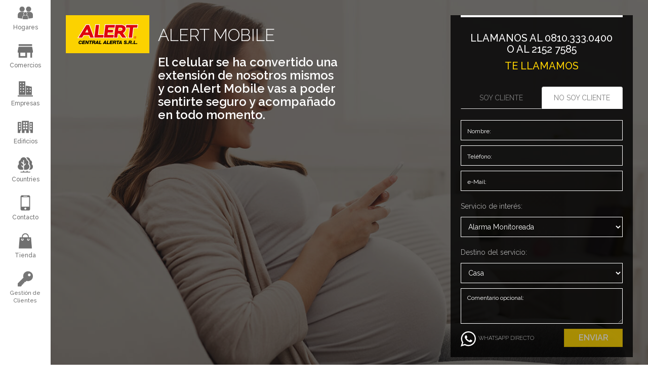

--- FILE ---
content_type: text/html
request_url: https://www.alert.com.ar/hogares/alert-mobile
body_size: 15094
content:
<!DOCTYPE html>
<html lang="en">
  <head>
    <meta charset="utf-8">
    <meta http-equiv="X-UA-Compatible" content="IE=edge">
    <meta name="viewport" content="width=device-width, initial-scale=1">
    <!-- The above 3 meta tags *must* come first in the head; any other head content must come *after* these tags -->

        <title>Un completo sistema de seguridad en tu bolsillo</title>

    <meta name="description" content="Tu seguridad y la de los tuyos, a donde sea que vayan. Rastreo de celulares, botón de pánico." />
    <meta name="keywords" content="" />
    <meta name="author" content="">

    <link rel="icon" href="/favicon.ico">

    <meta property="fb:page_id" content="" />
    <meta property="og:image" content="" />
    <meta property="og:description" content="Tu seguridad y la de los tuyos, a donde sea que vayan. Rastreo de celulares, botón de pánico."/>
    <meta property="og:title" content="Un completo sistema de seguridad en tu bolsillo"/>

    <meta itemprop="name" content="Un completo sistema de seguridad en tu bolsillo">
    <meta itemprop="description" content="Tu seguridad y la de los tuyos, a donde sea que vayan. Rastreo de celulares, botón de pánico.">
    <meta itemprop="image" content="">

    <link href="/dist/css/hamburgers/hamburgers.css" rel="stylesheet">
    
    <!-- Bootstrap -->
    <link href="/dist/css/bootstrap.css" rel="stylesheet">

    <!-- HTML5 shim and Respond.js for IE8 support of HTML5 elements and media queries -->
    <!-- WARNING: Respond.js doesn't work if you view the page via file:// -->
    <!--[if lt IE 9]>
      <script src="https://oss.maxcdn.com/html5shiv/3.7.3/html5shiv.min.js"></script>
      <script src="https://oss.maxcdn.com/respond/1.4.2/respond.min.js"></script>
    <![endif]-->

    <!-- jQuery (necessary for Bootstrap's JavaScript plugins) -->
    <script src="https://ajax.googleapis.com/ajax/libs/jquery/1.12.4/jquery.min.js"></script>

    <!-- Global site tag (gtag.js) - Google Analytics -->
    <script async src="https://www.googletagmanager.com/gtag/js?id=UA-21456739-17"></script>
    <script>
      window.dataLayer = window.dataLayer || [];
      function gtag(){dataLayer.push(arguments);}
      gtag('js', new Date());

      gtag('config', 'UA-21456739-17');
    </script>


    <!-- Global site tag (gtag.js) - Google Ads: 800468216 --> 
    <script async src="https://www.googletagmanager.com/gtag/js?id=AW-800468216"></script> 
    <script> window.dataLayer = window.dataLayer || []; function gtag(){dataLayer.push(arguments);} gtag('js', new Date()); gtag('config', 'AW-800468216'); </script>

    <!-- Código de instalación Cliengo para http://www.alert.com.ar -->
     <script type="text/javascript">(function () {
     var ldk = document.createElement('script');
     ldk.type = 'text/javascript';
     ldk.async = true;
     ldk.src = 'https://s.cliengo.com/weboptimizer/5c4b5d38e4b0345d4218c283/5c4b5d39e4b0345d4218c286.js';
     var s = document.getElementsByTagName('script')[0];
     s.parentNode.insertBefore(ldk, s);
     })();</script>

     <style type="text/css">
        @media (min-width: 600px){
             #wspIframe {
                left: 100px !important;
             }
         }
     </style>


     <!-- Meta Pixel Code -->
    <script>
    !function(f,b,e,v,n,t,s)
    {if(f.fbq)return;n=f.fbq=function(){n.callMethod?
    n.callMethod.apply(n,arguments):n.queue.push(arguments)};
    if(!f._fbq)f._fbq=n;n.push=n;n.loaded=!0;n.version='2.0';
    n.queue=[];t=b.createElement(e);t.async=!0;
    t.src=v;s=b.getElementsByTagName(e)[0];
    s.parentNode.insertBefore(t,s)}(window, document,'script',
    'https://connect.facebook.net/en_US/fbevents.js');
    fbq('init', '838756567292087');
    fbq('track', 'PageView');
    </script>
    <noscript><img height="1" width="1" style="display:none"
    src="https://www.facebook.com/tr?id=838756567292087&ev=PageView&noscript=1"
    /></noscript>
    <!-- End Meta Pixel Code -->
    <style>
    div,img,h1,h2,h3,h4,h5,h6,p,a,li,ul,article,section,table,tr,td,span,form,button,nav  {
     /*outline:1px dashed blue;*/
    }
    </style>
  </head>
<body>
<!-- Google Tag Manager (noscript) -->
<noscript><iframe src="https://www.googletagmanager.com/ns.html?id=GTM-T7JK7T7D"
height="0" width="0" style="display:none;visibility:hidden"></iframe></noscript>
<!-- End Google Tag Manager (noscript) -->

    <section class="main-container single">

      <nav class="nav-vertical">
  <button class="hamburger hamburger--slider" type="button">
    <span class="hamburger-box">
      <span class="hamburger-inner"></span>
    </span>
  </button>
  <ul class="nav-vertical-menu">
    <li onclick="document.location='/'">
      <div>
        <img src="/img/commons/logo-alert.svg" alt="Alert Seguridad Eletrónica">
      </div>
    </li>
    <li onclick="abrirNav('nav-hogares')">
        <div>
          <p class="ico-hogares"></p>
          <p>Hogares<p>
        </div>
    </li>
    <li onclick="abrirNav('nav-comercios')">
        <div>
          <p class="ico-comercios"></p>
          <p>Comercios</p>
        </div>
    </li>
    <li onclick="abrirNav('nav-empresas')">
        <div>
          <p class="ico-empresas"></p>
          <p>Empresas</p>
        </div>
    </li>
    <li onclick="document.location='/edificios-seguros'">
        <div>
          <p class="ico-edificios"></p>
          <p>Edificios</p>
        </div>
    </li>
    <li onclick="document.location='/countries-seguros'">
        <div>
          <p class="ico-countries"></p>
          <p>Countries</p>
        </div>
    </li>
    <li onclick="document.location='/contacto'">
        <div>
          <p class="ico-contacto"></p>
          <p>Contacto</p>
        </div>
    </li>
    <li onclick="showmodal('ok','Pronto!','Estamos trabajando en esta sección.')">
        <div>
          <p class="ico-tienda"></p>
          <p>Tienda</p>
        </div>
    </li>
    <li class="btn-acceso-clientes" onclick="abrirNav('nav-clientes')">
        <div>
          <p class="ico-acceso-clientes"></p>
          <p>Gestión de Clientes</p>
        </div>
    </li>
  </ul>
</nav>

<nav class="nav-vertical-dropdown" id="nav-clientes">
  <div class="btn-back" onclick="$('.nav-vertical-dropdown').removeClass('open')"></div>
  <ul>
    <li><p class="ico-hogares"></p><p style="border-bottom:1px solid white;">ACCESO PARA CLIENTES</p></li>
    <li><a href="http://clientes.alertseguridad.com.ar:8008" target="_blank">Plataforma de seguridad</a></li>
    <li><a href="/pagar">Pago de Facturas</a></li>
  </ul>  
</nav>

<nav class="nav-vertical-dropdown" id="nav-hogares">
  <div class="btn-back" onclick="$('.nav-vertical-dropdown').removeClass('open')"></div>
  <ul>
    <li><p class="ico-hogares"></p><p style="border-bottom:1px solid white;">HOGARES</p></li>
    <li><a href="/hogares/alarmas-monitoreadas">Alarmas</a></li>
    <li><a href="/hogares/alert-smart">Alert Smart</a></li>
    <li><a href="/hogares/camaras-monitoreadas">Cámaras Monitoreadas</a></li>
    <li><a href="/hogares/localizacion-vehicular">Localización Vehicular</a></li>
    <li><a href="/hogares/alert-mobile">Alert Mobile</a></li>
  </ul>  
</nav>

<nav class="nav-vertical-dropdown" id="nav-comercios">
  <div class="btn-back" onclick="$('.nav-vertical-dropdown').removeClass('open')"></div>
  <ul>
    <li><p class="ico-hogares"></p><p style="border-bottom:1px solid white;">COMERCIOS</p></li>
    <li><a href="/comercios/alarmas-monitoreadas">Alarmas</a></li>
    <li><a href="/comercios/alert-smart">Alert Smart</a></li>
    <li><a href="/comercios/camaras-monitoreadas">Cámaras Monitoreadas</a></li>
    <li><a href="/comercios/localizacion-vehicular">Localización Vehicular</a></li>
    <li><a href="/comercios/alert-mobile">Alert Mobile</a></li>
  </ul>  
</nav>

<nav class="nav-vertical-dropdown nav-empresas" id="nav-empresas">
  <div class="btn-back" onclick="$('.nav-vertical-dropdown').removeClass('open')"></div>
  <ul>
    <li><p class="ico-hogares"></p><p style="border-bottom:1px solid white;">EMPRESAS</p></li>
    <li><a href="/empresas/alarmas-monitoreadas">Alarmas</a></li>
    <li><a href="/empresas/alert-smart">Alert Smart</a></li>
    <li><a href="/empresas/camaras-monitoreadas">Cámaras Monitoreadas</a></li>
    <li><a href="/empresas/localizacion-vehicular">Localización Vehicular</a></li>
    <li><a href="/empresas/alert-mobile">Alert Mobile</a></li>
    <li><a href="/empresas/proteccion-contra-incendios">Protección contra Incendios</a></li>
    <li><a href="/empresas/control-de-accesos">Control de accesos</a></li>
  </ul>  
</nav>
<script type="text/javascript">
  function abrirNav(id){
    $('.nav-vertical-dropdown').removeClass('open');
    $('#'+id).addClass('open');
  }
</script>

      <section class="main-content" id="hogares-alert-mobile">

        <div class="logo-alert" onclick="document.location='/'"></div>

        <div class="container-fluid">
          <div class="row">
            <div class="col-md-4 col-md-offset-2">
              <div class="main-content-text">
                <h1 class="titulo" id="fittext3">ALERT MOBILE</h1>        
                <h3 class="copete">El celular se ha convertido una extensión de nosotros mismos y con Alert Mobile vas a poder sentirte seguro y acompañado en todo momento.</h3>
                <div class="promo"></div>
              </div>
            </div>
            <div class="col-md-6">
                <div class="formulario">
    <div class="line-top"></div>
    <h4 class="text-center hidden-xs"><span class="white">LLAMANOS AL <a href="tel:5408103330400" class="white">0810.333.0400</a> <br> O AL <a href="tel:541121527585" class="white">2152 7585</a></span></h4>
    <h3 class="text-center hidden-xs"><span>TE LLAMAMOS</span></h3>

    <div>

      <!-- Nav tabs -->
      <ul class="nav nav-tabs nav-justified" role="tablist">
        <li role="presentation" class="soycliente"><a href="#" onclick="activasolapaform(1);"><span class="small gray">SOY CLIENTE</span></a></li>
        <li role="presentation" class="active nosoycliente"><a href="#" onclick="activasolapaform(2);" ><span class="small gray">NO SOY CLIENTE</span></a></li>
      </ul>
     <br>

     <div class="tab-content">
        <div role="tabpanel" class="tab-pane soycliente">
          <form class="frmcontacto">
            <input type="hidden" name="contact_tipo" value="Cliente">
            <input type="text" id="contact_nombre" name="contact_nombre" placeholder="Nombre:" class="form-control" required="required">
            <input type="tel" name="contact_telefono" placeholder="Teléfono:" class="form-control" required="required">
            <input type="email" name="contact_mail" placeholder="e-Mail:" class="form-control" required="required">
            <input type="text" name="contact_direccion" placeholder="Dirección del Servicio:" class="form-control" required="required">
            <p class="text-left gray-light small" style="margin-top:20px;">Motivo del contacto:</p>
              <select class="form-control input-sm" name="target">
                <option>Nuevo Servicio</option>
                <option>Administrativo</option>
                <option>Servicio Técnico</option>
                <option>Ampliación Alarma Monitoreada</option>
                <option>Ampliación Cámaras de Seguridad</option>
                <option>Ampliación de Edificio Seguro</option>
                <option>Mudanza de Alarma Monitoreada</option>
                <option>Mudanza de Cámaras de Seguridad</option>
              </select>
            <textarea class="form-control" name="contact_mensaje" placeholder="Comentario opcional:"></textarea>
            <div class="row">
              <div class="col-xs-7 text-left solicite-info" onclick="window.open('https://api.whatsapp.com/send?phone=541140306551&text=¡Hola! Me gustaría tener más información');"><div class="ico-whatsapp">
	<a href="https://api.whatsapp.com/send?phone=541140306551&text=Quiero más información" target="_blank">
		<svg xmlns="http://www.w3.org/2000/svg" xmlns:xlink="http://www.w3.org/1999/xlink" version="1.1" x="0px" y="0px" viewBox="0 0 30.667 30.667" style="enable-background:new 0 0 30.667 30.667;" xml:space="preserve" width="50" height="50">
		<path d="M30.667,14.939c0,8.25-6.74,14.938-15.056,14.938c-2.639,0-5.118-0.675-7.276-1.857L0,30.667l2.717-8.017   c-1.37-2.25-2.159-4.892-2.159-7.712C0.559,6.688,7.297,0,15.613,0C23.928,0.002,30.667,6.689,30.667,14.939z M15.61,2.382   c-6.979,0-12.656,5.634-12.656,12.56c0,2.748,0.896,5.292,2.411,7.362l-1.58,4.663l4.862-1.545c2,1.312,4.393,2.076,6.963,2.076   c6.979,0,12.658-5.633,12.658-12.559C28.27,8.016,22.59,2.382,15.61,2.382z M23.214,18.38c-0.094-0.151-0.34-0.243-0.708-0.427   c-0.367-0.184-2.184-1.069-2.521-1.189c-0.34-0.123-0.586-0.185-0.832,0.182c-0.243,0.367-0.951,1.191-1.168,1.437   c-0.215,0.245-0.43,0.276-0.799,0.095c-0.369-0.186-1.559-0.57-2.969-1.817c-1.097-0.972-1.838-2.169-2.052-2.536   c-0.217-0.366-0.022-0.564,0.161-0.746c0.165-0.165,0.369-0.428,0.554-0.643c0.185-0.213,0.246-0.364,0.369-0.609   c0.121-0.245,0.06-0.458-0.031-0.643c-0.092-0.184-0.829-1.984-1.138-2.717c-0.307-0.732-0.614-0.611-0.83-0.611   c-0.215,0-0.461-0.03-0.707-0.03S9.897,8.215,9.56,8.582s-1.291,1.252-1.291,3.054c0,1.804,1.321,3.543,1.506,3.787   c0.186,0.243,2.554,4.062,6.305,5.528c3.753,1.465,3.753,0.976,4.429,0.914c0.678-0.062,2.184-0.885,2.49-1.739   C23.307,19.268,23.307,18.533,23.214,18.38z" fill="#FFFFFF"/>
	</a>
	</svg>
</div>
<span class="light white light xsmall" style="position: absolute;top:11px;left:50px;">WHATSAPP DIRECTO</span>
              </div>
              <div class="col-xs-5"><button class="btn btn-primary btn-block" type="submit">ENVIAR</button></div>
            </div>
          </form>
        </div>
        <div role="tabpanel" class="tab-pane active nosoycliente">
          <form class="frmcontacto">
            <input type="hidden" name="contact_tipo" value="Nuevo Cliente">
            <input type="text" id="contact_nombre" name="contact_nombre" placeholder="Nombre:" class="form-control" required="required">
            <input type="tel" name="contact_telefono" placeholder="Teléfono:" class="form-control" required="required">
            <input type="email" name="contact_mail" placeholder="e-Mail:" class="form-control" required="required">
            <p class="text-left gray-light small" style="margin-top:20px;">Servicio de interés:</p>
            <select class="form-control input-sm" name="servicio">
              <option>Alarma Monitoreada</option>
              <option>Cámaras de Seguridad</option>
              <option>Localización Vehicular</option>
              <option>Alarma + Cámaras</option>
              <option>Alarmas + Cámaras + Localización</option>
              <option>Edificio Seguro</option>
              <option>Seguridad para Countries</option>
              <option>Otro</option>
            </select>

            <p class="text-left gray-light small" style="margin-top:20px;">Destino del servicio:</p>
            <select class="form-control input-sm" name="target">
              <option>Casa</option>
              <option>Comercio</option>
              <option>Empresa</option>
            </select>
            <textarea class="form-control" name="contact_mensaje" placeholder="Comentario opcional:"></textarea>
            <div class="row">
              <div class="col-xs-7 text-left solicite-info" onclick="window.open('https://api.whatsapp.com/send?phone=541140306551&text=¡Hola! Me gustaría tener más información');"><div class="ico-whatsapp">
	<a href="https://api.whatsapp.com/send?phone=541140306551&text=Quiero más información" target="_blank">
		<svg xmlns="http://www.w3.org/2000/svg" xmlns:xlink="http://www.w3.org/1999/xlink" version="1.1" x="0px" y="0px" viewBox="0 0 30.667 30.667" style="enable-background:new 0 0 30.667 30.667;" xml:space="preserve" width="50" height="50">
		<path d="M30.667,14.939c0,8.25-6.74,14.938-15.056,14.938c-2.639,0-5.118-0.675-7.276-1.857L0,30.667l2.717-8.017   c-1.37-2.25-2.159-4.892-2.159-7.712C0.559,6.688,7.297,0,15.613,0C23.928,0.002,30.667,6.689,30.667,14.939z M15.61,2.382   c-6.979,0-12.656,5.634-12.656,12.56c0,2.748,0.896,5.292,2.411,7.362l-1.58,4.663l4.862-1.545c2,1.312,4.393,2.076,6.963,2.076   c6.979,0,12.658-5.633,12.658-12.559C28.27,8.016,22.59,2.382,15.61,2.382z M23.214,18.38c-0.094-0.151-0.34-0.243-0.708-0.427   c-0.367-0.184-2.184-1.069-2.521-1.189c-0.34-0.123-0.586-0.185-0.832,0.182c-0.243,0.367-0.951,1.191-1.168,1.437   c-0.215,0.245-0.43,0.276-0.799,0.095c-0.369-0.186-1.559-0.57-2.969-1.817c-1.097-0.972-1.838-2.169-2.052-2.536   c-0.217-0.366-0.022-0.564,0.161-0.746c0.165-0.165,0.369-0.428,0.554-0.643c0.185-0.213,0.246-0.364,0.369-0.609   c0.121-0.245,0.06-0.458-0.031-0.643c-0.092-0.184-0.829-1.984-1.138-2.717c-0.307-0.732-0.614-0.611-0.83-0.611   c-0.215,0-0.461-0.03-0.707-0.03S9.897,8.215,9.56,8.582s-1.291,1.252-1.291,3.054c0,1.804,1.321,3.543,1.506,3.787   c0.186,0.243,2.554,4.062,6.305,5.528c3.753,1.465,3.753,0.976,4.429,0.914c0.678-0.062,2.184-0.885,2.49-1.739   C23.307,19.268,23.307,18.533,23.214,18.38z" fill="#FFFFFF"/>
	</a>
	</svg>
</div>
<span class="light white light xsmall" style="position: absolute;top:11px;left:50px;">WHATSAPP DIRECTO</span>
              </div>
              <div class="col-xs-5"><button class="btn btn-primary btn-block" type="submit">ENVIAR</button></div>
            </div>
          </form>
        </div>
      </div>
    </div>
  </div>
  <script type="text/javascript">
    function activasolapaform(cual){
      if (cual==1){
        $('.soycliente').addClass('active');
        $('.nosoycliente').removeClass('active');
      } else {
        $('.nosoycliente').addClass('active');
        $('.soycliente').removeClass('active');
      }
    }

    $('.content-button button').each(function() {
        $(this).on('click', function(){
          cambiatarget($(this).index());
          $(this).addClass("active");
          $('.carousel').carousel('pause');
        })
      })
  </script>

  <script type="text/javascript" src="https://cdnjs.cloudflare.com/ajax/libs/1000hz-bootstrap-validator/0.11.5/validator.min.js"></script>

  <script type="text/javascript">
    $('.frmcontacto').each(function(){
      $(this).find('*').on('focus', function(){
        $('.carousel').carousel('pause')
      })
      $(this).validator().on('submit', function(e){
        var $frm = $(this);
        if (e.isDefaultPrevented()) {
            // alert('form is not valid');
        } else {
          e.preventDefault();
          $frm.find('[type="submit"]').html(sloader).attr('disabled','disabled');
          $.ajax({
            type: "POST",
            url: "/IMakeIT/z_idiolib.asp?acc=contacto",
            data: $frm.serialize(),
            success: function(msg){
                $frm.find('[type="submit"]').removeAttr('disabled').html("ENVIAR");
                if (msg=="OK"){
                  $frm.trigger('reset');
                  showmodal('ok','Bien','Tu mensaje fue recibido. Un representante se comunicará a la brevedad.<br><b>Muchas gracias.</b>');
                  gtag('event','contacto');
                  gtag('event', 'conversion', {'send_to': 'AW-800468216/8Q3ACIv6rs4BEPjZ2P0C'});
                } else {
                  showmodal('error','Ups','Encontramos un inconveniente. Por favor, intentá nuevamente más tarde.<br>');
                }
            } // success
          }) // ajax
        } // prevented
      }) // function
    }) // each
  </script>
            </div> 
          </div>
        </div>

      </section>

      <section class="content-white">
        <div class="container-fluid">
          <div class="row content-texto">
            <div class="col-md-offset-2 col-md-7">
              <h3 class="subtitulo">La seguridad en tu móvil</h3>
              <p class="texto-descriptivo">A través de nuestra aplicación vas a poder estar conectado las 24 horas con nuestra central de monitoreo y con un simple “click” podrás notificarnos ante cualquier evento. Además, podrás solicitar compañía virtual para que tu regreso a casa sea más seguro.</p>
            </div>
          </div>

          <div class="row content-texto-destacado">
            <div class="col-md-12">
              <div class="row vm-md">
                <div class="col-md-6 no-gutter">
                  <img src="/media/hogares-alert-mobile-destacada.jpg" class="img-responsive" alt="Alert Mobile para hogares">
                </div>
                <div class="col-md-6">
                  <p class="texto-destacado">La aplicación cuenta con botón de pánico que al accionarse genera una acción inmediata por parte de nuestra central de monitoreo.</p>
                </div>
              </div>
            </div>
          </div>
        </div>
      </section>

      <section class="content-como-funciona">
        <div class="container-fluid">
          <div class="row">
            <div class="col-md-12">
              <h3 class="titulo-como-funciona">¿Cómo funciona?</h3>
              <div class="grid">
                <div class="grid-items">
                  <img src="/img/commons/ico-disuasion-1.png" alt="Solicitud">
                  <h4>Solicitud</h4>
                </div>
                <div class="grid-items">
                  <img src="/img/commons/ico-deteccion-1.png" alt="Recepción GPS">
                  <h4>Recepción GPS</h4>
                </div>
                <div class="grid-items">
                  <img src="/img/commons/ico-monitoreo.png" alt="Monitoreo">
                  <h4>Monitoreo</h4>
                </div>
                <div class="grid-items">
                  <img src="/img/commons/ico-accion.png" alt="Acción">
                  <h4>Acción</h4>
                </div>
              </div>
            </div>
          </div>
        </div>
      </section>

      <div class="gray-dark-triangle"></div>
      <section class="content-gray-dark">
        <div class="container-fluid">
          <div class="row beneficios">
            <div class="col-md-6">
              <p>
                <b>Entrada demorada:</b>
                En el caso de que no confirmes el ingreso a tu casa en el tiempo indicado, de inmediato se acciona una respuesta para que veamos qué está pasando.
              </p>
              <p>
                <b>Botón de pánico:</b><br>
                Ante cualquier necesidad, podés solicitar ayuda simplemente pulsando un botón en tu celular. A través de esta función nosotros sabemos qué tipo de emergencia tenés y cuál es tu ubicación exacta.
              </p>
              <p>
                <b>Control unificado de tus sistemas de seguridad:</b><br>
                Todos los servicios que tengas asociados a tu cuenta vas a podér sincronizarlos con esta APP. Corroborá si la alarma se encuentra activada, accedé a tus cámaras, realizá el seguimiento de tus vehículos y mucho más con solo un clik.
              </p>
            </div>
            <div class="col-md-6">
              <p><b>Envío de notificaciones:</b><br>
              En caso de cualquier evento, se envía una notificación a un listado de personas preestablecidas. En tal caso, si ocurre un evento en el dispositivo de tus hijos, vos te enterás de inmediato.</p>
              <p>
                <b>Mobile Tracking:</b><br>
                Podrás conocer la ubicación de todos los teléfonos celulares de tu flota en tiempo real.
              </p>
              <p>
                <b>Notificaciones:</b><br>
                  • Emergencias<br>
                  • Apertura y Cierre de Alarma<br>
                  • Apertura y Cierre de Caja Fuerte
                  • Mantenimiento<br>
              </p>
              <p>
                <b>Chat con el centro de monitoreo:</b><br>
                Podés solicitar ser llamado por un operador en cualquier momento.
              </p>
            </div>
          </div>

          <section class="servicios-adicionales">
            <div class="row">
              <div class="col-md-12 text-center">
                <img src="/img/commons/ico-click-white.png" class="img-responsive center-block" width="40">
                <h4 class="titulo-adicionales">Servicios Adicionales</h4>
              </div>
            </div>

            <div class="row servicios-adicionales-content">
              <div class="col-md-4 text-center col-md-offset-4" data-toggle="modal" data-target="#modal-entrada-salida-monitoreada"><img src="/media/servicios/entrada-salida-monitoreada.png" alt="Entrada y salida monitoreada"><h3>Entrada y salida monitoreada</h3></div>
            </div>
          </section>

        </div>
      </section>  

      <section class="tagline text-center">
        <img src="/img/commons/ico-click.png" alt="Mayor segurdad con tan sólo un click" class="visible-xs-block center-block" width="47">
        <h2>Sumá <span class="extrabold text-primary">seguridad</span><img src="/img/commons/ico-click.png" alt="Sumá seguridad" class="hidden-xs" width="50" style="margin-left: 30px;"></h1>
      </section>

      <div class="grid">
        <div class="grid-items grilla-hogares-alarma-monitoreada" onclick="document.location='/hogares/alarmas-monitoreadas'">
          <div>
            <p>Alarmas<br> monitoreadas</p>
            <div class="btn-ver-mas">Ver más</div>
          </div>
        </div><div class="grid-items grilla-hogares-localizador-vehicular" onclick="document.location='/hogares/localizacion-vehicular'">
          <div>
            <p>Localización<br> Vehicular</p>
            <div class="btn-ver-mas">Ver más</div>
          </div>
        </div><div class="grid-items grilla-hogares-camaras-monitoreadas" onclick="document.location='/hogares/camaras-monitoreadas'">
          <div>
            <p>Cámaras<br> Monitoreadas</p>
            <div class="btn-ver-mas">Ver más</div>
          </div>
        </div>
      </div>
    
      <footer>
	<div class="container-fluid">
		<div class="row">
	    	<div class="col-md-5">
	    		<p>Av. Seguí 2215 • Llavallol • Buenos Aires • Argentina<br>
			  	<a href="mailto:info@alert.com.ar">info@alert.com.ar</a></p>
			  	<button class="btn-acceso-clientes" type="button" onclick="window.open('http://clientes.alertseguridad.com.ar:8008')">Acceso clientes</button>
			  	<div class="ico-twitter">
	<a href="https://www.twitter.com/alertseguridad" target="_blank">
	<svg version="1.1" xmlns="http://www.w3.org/2000/svg" xmlns:xlink="http://www.w3.org/1999/xlink" x="0px" y="0px"
		 width="20.93px" height="17.01px" viewBox="0 0 20.93 17.01" enable-background="new 0 0 20.93 17.01" xml:space="preserve">
	<path d="M20.93,2.01c-0.77,0.34-1.6,0.57-2.46,0.68c0.89-0.53,1.57-1.37,1.89-2.38c-0.83,0.49-1.75,0.85-2.73,1.04
		C16.84,0.52,15.72,0,14.49,0c-2.37,0-4.29,1.92-4.29,4.29c0,0.34,0.04,0.66,0.11,0.98C6.74,5.09,3.57,3.38,1.46,0.79
		C1.09,1.42,0.88,2.16,0.88,2.95c0,1.49,0.76,2.8,1.91,3.57C2.08,6.5,1.42,6.3,0.84,5.98c0,0.02,0,0.04,0,0.06
		c0,2.08,1.48,3.82,3.44,4.21c-0.36,0.1-0.74,0.15-1.13,0.15c-0.28,0-0.54-0.03-0.81-0.08c0.54,1.71,2.13,2.95,4.01,2.98
		c-1.47,1.15-3.32,1.84-5.33,1.84c-0.35,0-0.69-0.02-1.02-0.06c1.9,1.22,4.16,1.93,6.58,1.93c7.9,0,12.22-6.54,12.22-12.22
		c0-0.19,0-0.37-0.01-0.56C19.63,3.63,20.35,2.87,20.93,2.01L20.93,2.01z"/>
	</svg>
	</a>
</div><div class="ico-facebook">
	<a href="https://www.facebook.com/alertseguridad" target="_blank">
	<svg version="1.1" xmlns="http://www.w3.org/2000/svg" xmlns:xlink="http://www.w3.org/1999/xlink" x="0px" y="0px"
		  viewBox="0 0 7.9 17.01" enable-background="new 0 0 7.9 17.01" xml:space="preserve">
		<path d="M7.9,5.51H5.21V3.74c0-0.66,0.44-0.82,0.75-0.82c0.31,0,1.9,0,1.9,0V0.01L5.24,0c-2.9,0-3.56,2.17-3.56,3.57v1.94H0v3h1.68
		c0,3.85,0,8.5,0,8.5h3.53c0,0,0-4.69,0-8.5h2.38L7.9,5.51L7.9,5.51z"/>
	</svg>
	</a>
</div><div class="ico-instagram">
	<a href="https://www.instagram.com/alertseguridadelectronica" target="_blank">
	<svg version="1.1" xmlns="http://www.w3.org/2000/svg" xmlns:xlink="http://www.w3.org/1999/xlink" x="0px" y="0px"
		 width="16.88px" height="17.01px" viewBox="0 0 16.88 17.01" enable-background="new 0 0 16.88 17.01" xml:space="preserve">
	<path d="M13.26,0H3.62C1.63,0,0,1.59,0,3.54v9.93c0,1.95,1.63,3.54,3.62,3.54h9.64c2,0,3.62-1.59,3.62-3.54V3.54
		C16.88,1.59,15.26,0,13.26,0z M15.43,13.47c0,1.15-0.97,2.08-2.16,2.08H3.62c-1.19,0-2.16-0.93-2.16-2.08V3.54
		c0-1.15,0.97-2.08,2.16-2.08h9.64c1.19,0,2.16,0.93,2.16,2.08V13.47z M8.44,4.09c-2.43,0-4.41,1.98-4.41,4.41
		c0,2.43,1.98,4.41,4.41,4.41c2.43,0,4.41-1.98,4.41-4.41C12.86,6.07,10.88,4.09,8.44,4.09z M8.44,11.46c-1.63,0-2.96-1.33-2.96-2.96
		c0-1.63,1.33-2.96,2.96-2.96c1.63,0,2.96,1.33,2.96,2.96C11.4,10.13,10.07,11.46,8.44,11.46z M13.18,2.83
		c-0.57,0-1.03,0.46-1.03,1.03c0,0.57,0.46,1.03,1.03,1.03c0.57,0,1.03-0.46,1.03-1.03C14.21,3.3,13.75,2.83,13.18,2.83z"/>
	</svg>
	</a>
</div>
	    	</div>
	    	<div class="col-md-7">
	    		<a class="btn-telefono" href="tel:+5408103330400">0810 333 0400</a>
	    		<div class="ico-whatsapp">
	<a href="https://api.whatsapp.com/send?phone=541140306551&text=Quiero más información" target="_blank">
		<svg xmlns="http://www.w3.org/2000/svg" xmlns:xlink="http://www.w3.org/1999/xlink" version="1.1" x="0px" y="0px" viewBox="0 0 30.667 30.667" style="enable-background:new 0 0 30.667 30.667;" xml:space="preserve" width="50" height="50">
		<path d="M30.667,14.939c0,8.25-6.74,14.938-15.056,14.938c-2.639,0-5.118-0.675-7.276-1.857L0,30.667l2.717-8.017   c-1.37-2.25-2.159-4.892-2.159-7.712C0.559,6.688,7.297,0,15.613,0C23.928,0.002,30.667,6.689,30.667,14.939z M15.61,2.382   c-6.979,0-12.656,5.634-12.656,12.56c0,2.748,0.896,5.292,2.411,7.362l-1.58,4.663l4.862-1.545c2,1.312,4.393,2.076,6.963,2.076   c6.979,0,12.658-5.633,12.658-12.559C28.27,8.016,22.59,2.382,15.61,2.382z M23.214,18.38c-0.094-0.151-0.34-0.243-0.708-0.427   c-0.367-0.184-2.184-1.069-2.521-1.189c-0.34-0.123-0.586-0.185-0.832,0.182c-0.243,0.367-0.951,1.191-1.168,1.437   c-0.215,0.245-0.43,0.276-0.799,0.095c-0.369-0.186-1.559-0.57-2.969-1.817c-1.097-0.972-1.838-2.169-2.052-2.536   c-0.217-0.366-0.022-0.564,0.161-0.746c0.165-0.165,0.369-0.428,0.554-0.643c0.185-0.213,0.246-0.364,0.369-0.609   c0.121-0.245,0.06-0.458-0.031-0.643c-0.092-0.184-0.829-1.984-1.138-2.717c-0.307-0.732-0.614-0.611-0.83-0.611   c-0.215,0-0.461-0.03-0.707-0.03S9.897,8.215,9.56,8.582s-1.291,1.252-1.291,3.054c0,1.804,1.321,3.543,1.506,3.787   c0.186,0.243,2.554,4.062,6.305,5.528c3.753,1.465,3.753,0.976,4.429,0.914c0.678-0.062,2.184-0.885,2.49-1.739   C23.307,19.268,23.307,18.533,23.214,18.38z" fill="#FFFFFF"/>
	</a>
	</svg>
</div>

	    	</div>
	  	</div>
	</div>        
</footer>

       

    </section>

        <!-- Include all compiled plugins (below), or include individual files as needed -->
    <script src="/dist/js/bootstrap.min.js"></script>
    <script src="https://cdnjs.cloudflare.com/ajax/libs/velocity/1.2.2/velocity.min.js"></script>

    <script src="/dist/js/id.js"></script>

    
    <script type="text/javascript">
      var $hamburger = $(".hamburger");
        $hamburger.on("click", function(e) {
        $hamburger.toggleClass("is-active");
        $('.nav-vertical-menu').toggleClass('open');
      });
  </script>

  <script src="/dist/js/fittext/fittext.js"></script>
    <script type="text/javascript">
    $("#fittext1").fitText();
    $("#fittext2").fitText(1.2);
    $("#fittext3").fitText(1.1, { minFontSize: '33px', maxFontSize: '50px' });
  </script>
  <script type="text/javascript" src="/dist/js/id.js"></script>
  <div class="modal fade" id="modal-caja-fuerte-monitoreada">
  <div class="modal-dialog modal-lg">
    <div class="modal-content">
      <img src="/img/commons/ico-close-gray.png" data-dismiss="modal" class="modal-ico-close">
      <div class="modal-img" style="background-image:url('/media/modales/caja-fuerte-monitoreada.jpg');background-position: center center;"></div>
      <div class="modal-text-container">
        <h2>Caja fuerte monitoreada</h2>
        <p>Para añadir seguridad a tus objetos de valor conectamos tu caja fuerte a nuestra central de monitoreo para que puedas estar notificado de su apertura. También podrás habilitarla de manera remota.</p>
        <p>En caso de ser notificados de una apertura forzada acudiremos de inmediato a tu hogar, al tiempo que daremos aviso al 911.</p>
        <button class="btn btn-lg btn-primary btn-block" data-dismiss="modal" onclick="$('#contact_nombre').focus();">Sumá Seguridad</button>
      </div>
    </div>
  </div>
</div>

<div class="modal fade" id="modal-comercios-caja-fuerte-monitoreada">
  <div class="modal-dialog modal-lg">
    <div class="modal-content">
      <img src="/img/commons/ico-close-gray.png" data-dismiss="modal" class="modal-ico-close">
      <div class="modal-img" style="background-image:url('/media/modales/caja-fuerte-monitoreada.jpg');background-position: center center;"></div>
      <div class="modal-text-container">
        <h2>Caja fuerte monitoreada</h2>
        <p>Para añadir seguridad la caja fuerte se encuentra conectada a nuestra central de monitoreo permitiendo su apertura de manera remota, demorada o inmediata; además, te permite tener control de los horarios de apertura y podes activar las notificaciones para que se te envie un mensaje cada vez que se abre.</p>
        <p>En caso de apertura forzada acudiremos al lugar, al tiempo que daremos aviso al 911.</p>
        <button class="btn btn-lg btn-primary btn-block" data-dismiss="modal" onclick="$('#contact_nombre').focus();">Sumá Seguridad</button>
      </div>
    </div>
  </div>
</div>

<div class="modal fade" id="modal-empresas-caja-fuerte-monitoreada">
  <div class="modal-dialog modal-lg">
    <div class="modal-content">
      <img src="/img/commons/ico-close-gray.png" data-dismiss="modal" class="modal-ico-close">
      <div class="modal-img" style="background-image:url('/media/modales/caja-fuerte-monitoreada.jpg');background-position: center center;"></div>
      <div class="modal-text-container">
        <h2>Caja fuerte monitoreada</h2>
        <p>Para añadir seguridad la caja fuerte se encuentra conectada a nuestra central de monitoreo permitiendo su apertura de manera remota, demorada o inmediata; además, te permite tener control de los horarios de apertura y podes activar las notificaciones para que se te envie un mensaje cada vez que se abre.</p>
        <p>En caso de apertura forzada acudiremos al lugar, al tiempo que daremos aviso al 911.</p>
        <button class="btn btn-lg btn-primary btn-block" data-dismiss="modal" onclick="$('#contact_nombre').focus();">Sumá Seguridad</button>
      </div>
    </div>
  </div>
</div>

<div class="modal fade" id="modal-pulsador-medico-incendio-panico">
  <div class="modal-dialog modal-lg">
    <div class="modal-content">
      <img src="/img/commons/ico-close-gray.png" data-dismiss="modal" class="modal-ico-close">
      <div class="modal-img" style="background-image:url('/media/modales/pulsador-medico-incendio-panico.jpg');background-position: center center;"></div>
      <div class="modal-text-container">
        <h2>Pulsador médico, incendio y pánico</h2>
        <p>Porque ante determinadas situaciones es indispensable una acción rápida, contamos con un dispositivo que se adiciona al teclado de tu alarma y te permite notificarnos de cualquier emergencia con tan solo tocar un botón.</p>
        <p>Una vez notificados nos acercaremos a tu domicilio al tiempo que daremos aviso al 911 y a tu contacto designado para emergencias.</p>
        <button class="btn btn-lg btn-primary btn-block" data-dismiss="modal" onclick="$('#contact_nombre').focus();">Sumá Seguridad</button>
      </div>
    </div>
  </div>
</div>

<div class="modal fade" id="modal-empresas-pulsador-medico-incendio-panico">
  <div class="modal-dialog modal-lg">
    <div class="modal-content">
      <img src="/img/commons/ico-close-gray.png" data-dismiss="modal" class="modal-ico-close">
      <div class="modal-img" style="background-image:url('/media/modales/detector-de-humo-incendios.jpg');background-position: center center;"></div>
      <div class="modal-text-container">
        <h2>Pulsador médico, incendio y pánico</h2>
        <p>Ante determinadas situaciones la rápida acción es indispensable. Con este dispositivo, que se coloca en el teclado de tu Alarma Monitoreada, podrás notificarnos de la emergencia de modo rápido y simple. </p>
        <p>Una vez notificados, nos acercaremos a tu comercio al tiempo que daremos aviso al 911 y te notificaremos del evento.</p>
        <button class="btn btn-lg btn-primary btn-block" data-dismiss="modal" onclick="$('#contact_nombre').focus();">Sumá Seguridad</button>
      </div>
    </div>
  </div>
</div>

<div class="modal fade" id="modal-comercios-pulsador-medico-incendio-panico">
  <div class="modal-dialog modal-lg">
    <div class="modal-content">
      <img src="/img/commons/ico-close-gray.png" data-dismiss="modal" class="modal-ico-close">
      <div class="modal-img" style="background-image:url('/media/modales/pulsador-medico-incendio-panico.jpg');background-position: center center;"></div>
      <div class="modal-text-container">
        <h2>Pulsador médico, incendio y pánico</h2>
        <p>Ante determinadas situaciones la rápida acción es indispensable. Con este dispositivo, que se coloca en el teclado de tu Alarma Monitoreada, podrás notificarnos de la emergencia de modo rápido y simple.</p>
        <p>Una vez notificados, nos acercaremos a tu comercio al tiempo que daremos aviso al 911 y te notificaremos del evento.</p>
        <button class="btn btn-lg btn-primary btn-block" data-dismiss="modal" onclick="$('#contact_nombre').focus();">Sumá Seguridad</button>
      </div>
    </div>
  </div>
</div>

<div class="modal fade" id="modal-colgante-personal-ayuda-medica">
  <div class="modal-dialog modal-lg">
    <div class="modal-content">
      <img src="/img/commons/ico-close-gray.png" data-dismiss="modal" class="modal-ico-close">
      <div class="modal-img" style="background-image:url('/media/modales/colgante-personal-de-ayuda-medica.jpg');background-position: center center;"></div>
      <div class="modal-text-container">
        <h2>Colgante personal de ayuda médica</h2>
        <p>Las emergencias obligan a actuar con velocidad, por eso te brindamos la posibilidad de contar con un dispositivo que te podrá acompañar incluso cuando te estés bañando. Este colgante ideal para adultos mayores, embarazadas y personas con movilidad reducida, está conectado a través de la alarma con nuestra central de monitoreo y nos permite socorrerte ante cualquier emergencia.</p>
        <p>Una vez notificados nos acercaremos a tu domicilio al tiempo que daremos aviso al 911 y a tu contacto designado para emergencias.</p>
        <button class="btn btn-lg btn-primary btn-block" data-dismiss="modal" onclick="$('#contact_nombre').focus();">Sumá Seguridad</button>
      </div>
    </div>
  </div>
</div>

<div class="modal fade" id="modal-sensor-fuga-gas-incendio">
  <div class="modal-dialog modal-lg">
    <div class="modal-content">
      <img src="/img/commons/ico-close-gray.png" data-dismiss="modal" class="modal-ico-close">
      <div class="modal-img" style="background-image:url('/media/modales/sensor-de-fuga-de-gas.jpg');background-position: center center;"></div>
      <div class="modal-text-container">
        <h2>Sensor fuga de gas e incendio</h2>
        <p>Nuestros sensores se encuentran conectados a la alarma monitoreada y en caso de detectar una fuga de gas o presencia de humo darán aviso a nuestra central para que podamos intervenir en el acto.</p>
        <p>Una vez notificados nos contactaremos con vos para confirmar el evento y solicitaremos asistencia al 911 en caso de ser necesario.</p>
        <button class="btn btn-lg btn-primary btn-block" data-dismiss="modal" onclick="$('#contact_nombre').focus();">Sumá Seguridad</button>
      </div>
    </div>
  </div>
</div>

<div class="modal fade" id="modal-empresas-sensor-fuga-gas-incendio">
  <div class="modal-dialog modal-lg">
    <div class="modal-content">
      <img src="/img/commons/ico-close-gray.png" data-dismiss="modal" class="modal-ico-close">
      <div class="modal-img" style="background-image:url('/media/productos/proteccion-contra-incendios-para-empresas.jpg');background-position: center center;"></div>
      <div class="modal-text-container">
        <h2>Sensor fuga de gas e incendio</h2>
        <p>Nuestros sensores se encuentran conectados a la alarma monitoreada y en caso de detectar una fuga de gas o presencia de humo darán aviso a nuestra central para que podamos intervenir en el acto.</p>
        <p>Una vez notificados nos contactaremos con vos para confirmar el evento y solicitaremos asistencia al 911 en caso de ser necesario.</p>
        <button class="btn btn-lg btn-primary btn-block" data-dismiss="modal" onclick="$('#contact_nombre').focus();">Sumá Seguridad</button>
      </div>
    </div>
  </div>
</div>


<div class="modal fade" id="modal-alert-mobile">
  <div class="modal-dialog modal-lg">
    <div class="modal-content">
      <img src="/img/commons/ico-close-gray.png" data-dismiss="modal" class="modal-ico-close">
      <div class="modal-img" style="background-image:url('/media/productos/alert-mobile.jpg');background-position: 80% center;"></div>
      <div class="modal-text-container">
        <h2>Alert Mobile</h2>
        <p>Con nuestra aplicación vas a poder sentirte seguro y acompañado en todo momento. Desde la pantalla del dispositivo en el que hayas instalado nuestra app, estarás conectado las 24 horas con nuestra central de monitoreo.</p>
        <p>Ante cualquier evento podrás notificarnos con un simple <b>click</b>. Una vez alertados acudiremos a asistirte y notificaremos, en caso que sea necesario, al 911.</p>
        <button class="btn btn-lg btn-primary btn-block" data-dismiss="modal" onclick="$('#contact_nombre').focus();">Sumá Seguridad</button>
      </div>
    </div>
  </div>
</div>

<div class="modal fade" id="modal-comercios-alert-mobile">
  <div class="modal-dialog modal-lg">
    <div class="modal-content">
      <img src="/img/commons/ico-close-gray.png" data-dismiss="modal" class="modal-ico-close">
      <div class="modal-img" style="background-image:url('/media/modales/alert-mobile-para-comercios.jpg');background-position: 20% center;"></div>
      <div class="modal-text-container">
        <h2>Alert Mobile</h2>
        <p>Con nuestra aplicación, tu comercio va a estar seguro las 24 horas al tiempo que vos vas a poder monitorear cada movimiento con una simple aplicación instalada en tu teléfono móvil.</p>
        <p>La aplicación cuenta con un botón de pánico que al accionarse, genera una acción inmediata por parte de nuestra central de monitoreo.</p>
        <button class="btn btn-lg btn-primary btn-block" data-dismiss="modal" onclick="$('#contact_nombre').focus();">Sumá Seguridad</button>
      </div>
    </div>
  </div>
</div>

<div class="modal fade" id="modal-empresas-alert-mobile">
  <div class="modal-dialog modal-lg">
    <div class="modal-content">
      <img src="/img/commons/ico-close-gray.png" data-dismiss="modal" class="modal-ico-close">
      <div class="modal-img" style="background-image:url('media/modal/modal-muestra.jpg')"></div>
      <div class="modal-text-container">
        <h2>Alert Mobile</h2>
        <p>Con nuestra aplicación, tu comercio va a estar seguro las 24 horas al tiempo que vos vas a poder monitorear cada movimiento con una simple aplicación instalada en tu teléfono móvil.</p>
        <p>La aplicación cuenta con un botón de pánico que al accionarse, genera una acción inmediata por parte de nuestra central de monitoreo.</p>
        <button class="btn btn-lg btn-primary btn-block" data-dismiss="modal" onclick="$('#contact_nombre').focus();">Sumá Seguridad</button>
      </div>
    </div>
  </div>
</div>

<div class="modal fade" id="modal-entrada-salida-monitoreada">
  <div class="modal-dialog modal-lg">
    <div class="modal-content">
      <img src="/img/commons/ico-close-gray.png" data-dismiss="modal" class="modal-ico-close">
      <div class="modal-img" style="background-image:url('/media/modales/entrada-y-salida-monitoreda-hogares.jpg');background-position: center center;"></div>
      <div class="modal-text-container">
        <h2>Entrada y salida monitoreada</h2>
        <p>Activando esta función, antes de entrar o salir de tu casa, el sistema nos informa para que estemos atentos a cualquier evento y en caso de que no nos indiques que llegaste a destino inmediatamente entramos en acción para asegurarnos de que estés bien.</p>
        <button class="btn btn-lg btn-primary btn-block" data-toggle="modal" data-target="#modal-error-v2" data-dismiss="modal">Sumá Seguridad</button>
      </div>
    </div>
  </div>
</div>

<div class="modal fade" id="modal-comercios-entrada-salida-monitoreada">
  <div class="modal-dialog modal-lg">
    <div class="modal-content">
      <img src="/img/commons/ico-close-gray.png" data-dismiss="modal" class="modal-ico-close">
      <div class="modal-img" style="background-image:url('/media/modales/entrada-y-salida-monitoreda.jpg');background-position: center center;"></div>
      <div class="modal-text-container">
        <h2>Entrada y salida monitoreada</h2>
        <p>Activando esta función antes de entrar o salir, el sistema nos informa para que estemos atentos a cualquier evento. En caso de que no tengamos una confirmación de que se pudiste ingresar correctamente, inmediatamente entramos en acción.</p>
        <button class="btn btn-lg btn-primary btn-block" data-dismiss="modal" onclick="$('#contact_nombre').focus();">Sumá Seguridad</button>
      </div>
    </div>
  </div>
</div>

<div class="modal fade" id="modal-entrada-salida-acompanada">
  <div class="modal-dialog modal-lg">
    <div class="modal-content">
      <img src="/img/commons/ico-close-gray.png" data-dismiss="modal" class="modal-ico-close">
      <div class="modal-img" style="background-image:url('/media/modales/entrada-y-salida-por-camara.jpg');background-position: center center;"></div>
      <div class="modal-text-container">
        <h2>Entrada y salida acompañada</h2>
        <p>En caso de que consideres necesario que te acompañemos mientras entrás o salís de tu casa podés activar esta función para que podamos hacer seguimiento de tu recorrido y ante cualquier evento enviaremos de inmediato a nuestro personal al tiempo que daremos aviso al 911.</p>
        <p>En caso de no contar con nuestro servicio de Cámaras Monitoreadas podremos acompañarte a través de una llamada telefónica.</p>
        <button class="btn btn-lg btn-primary btn-block" data-dismiss="modal" onclick="$('#contact_nombre').focus();">Sumá Seguridad</button>
      </div>
    </div>
  </div>
</div>

<div class="modal fade" id="modal-salida-demorada">
  <div class="modal-dialog modal-lg">
    <div class="modal-content">
      <img src="/img/commons/ico-close-gray.png" data-dismiss="modal" class="modal-ico-close">
      <div class="modal-img" style="background-image:url('/media/modales/entrada-y-salida-por-camara.jpg');background-position: center center;"></div>
      <div class="modal-text-container">
        <h2>Entrada demorada</h2>
        <p>En el caso de que <b>no confirmes el ingreso seguro</b> al domicilio en una ventana de tiempo de 5 a 10 minutos, se dispara un evento para que podamos analizar qué esta pasando en nuestro <b>centro de monitoreo</b>.</p>
        <button class="btn btn-lg btn-primary btn-block" data-dismiss="modal" onclick="$('#contact_nombre').focus();">Sumá Seguridad</button>
      </div>
    </div>
  </div>
</div>

<div class="modal fade" id="modal-ok-v2">
  <div class="modal-dialog">
    <div class="modal-content">

      <div class="modal-text-container">
        <img src="/img/commons/ico-close-gray.png" data-dismiss="modal" class="modal-ico-close">
        <div class="row vm-sm">
          <div class="col-sm-5"><img src="/img/commons/ico-ok.png" alt="OK" class="img-responsive center-block" width="175"></div>
          <div class="col-sm-7">
            <h4 class="xlarge titulo">¡Falta poco!</h4>
            <h4 class="larger regular texto">
              Estamos trabajando en esta sección.
            </h4>
            <br>
            <button class="btn btn-lg btn-default" type="button" data-dismiss="modal"><span class="glyphicon glyphicon-repeat spinning hide"></span> Entendido </button>
          </div>
        </div>        
      </div>

    </div>

  </div>
</div>

<div class="modal fade" id="modal-error-v2">
  <div class="modal-dialog">
    <div class="modal-content">

      <div class="modal-text-container">
        <img src="/img/commons/ico-close-gray.png" data-dismiss="modal" class="modal-ico-close">
        <div class="row vm-sm">
          <div class="col-sm-5"><img src="/img/commons/ico-error.png" alt="ERROR" class="img-responsive center-block" width="175"></div>
          <div class="col-sm-7">
            <h4 class="xlarge titulo">Ups!</h4>
            <h4 class="larger regular texto">
              Hubo un error, intenta nuevamente.
            </h4>
            <br>
            <button class="btn btn-lg btn-default" type="button" data-dismiss="modal"><span class="glyphicon glyphicon-repeat spinning hide"></span> Entendido </button>
          </div>
        </div>        
      </div>

    </div>

  </div>
</div>



<div class="modal fade" id="modal-codigo-pago-electronico">
  <div class="modal-dialog modal-lg">
    <div class="modal-content">
      <img src="/img/commons/ico-close-gray.png" data-dismiss="modal" class="modal-ico-close">
      <div class="modal-text-container">
        <img src="/media/modal/codigo-de-pago-electronico-alertseguridad.jpg" alt="Código de pago electrónico" class="img-responsive">
      </div>
    </div>
  </div>
</div>


<div class="modal fade" id="modal-pagar-online">
  <div class="modal-dialog modal-lg">
    <div class="modal-content">
      <img src="/img/commons/ico-close-gray.png" data-dismiss="modal" class="modal-ico-close">
      <div class="modal-img" style="background-image:url('/media/modales/ahora-podes-abonar-tu-servicio-online.jpg');background-position: center center;"></div>
      <div class="modal-text-container">
        <h2>¡Ahora podés abonar tu servicio online!</h2>
        <p>Además de los medios de pago habituales, ahora también podés abonar tu factura desde nuestro sitio web.</p>
        <div class="container-fluid" style="margin-left:0;">
          <div class="row" style="margin-bottom: 30px;">
            <div class="col-xs-3">
              <img src="/img/commons/american-express.png" alt="American Express" width="80" class="img-responsive">
            </div>
            <div class="col-xs-3">
              <img src="/img/commons/mastercard.png" alt="Mastercard" width="80" class="img-responsive">
            </div>
            <div class="col-xs-3">
              <img src="/img/commons/visa-tarjeta.png" alt="Visa" width="90" class="img-responsive" style="padding-top: 5px;">
            </div>
            <div class="col-xs-3">
              <img src="/img/commons/tarjeta-de-credito-debito.png" alt="Tarjeta de Crédito o Débito" width="60" class="img-responsive">
            </div>    
          </div>
        </div>
        <button class="btn btn-lg btn-primary btn-block" data-dismiss="modal" onclick="document.location='/pagar'">PAGAR</button>
      </div>
    </div>
  </div>
</div>

  </body>
</html>
 

--- FILE ---
content_type: text/css
request_url: https://www.alert.com.ar/dist/css/bootstrap.css
body_size: 45626
content:
/*!
 * Bootstrap v3.3.7 (http://getbootstrap.com)
 * Copyright 2011-2016 Twitter, Inc.
 * Licensed under MIT (https://github.com/twbs/bootstrap/blob/master/LICENSE)
 */
@import url('https://fonts.googleapis.com/css?family=Raleway:100,100i,200,200i,300,300i,400,400i,500,500i,600,600i,700,700i,800,800i,900,900i');
@import url('https://fonts.googleapis.com/css?family=Cabin:400,400i,500,500i,600,600i,700,700i');
@btn-default-border :             darken(@white,10%)

@btn-primary-color:              #fff;
/*! normalize.css v3.0.3 | MIT License | github.com/necolas/normalize.css */
html {
  font-family: sans-serif;
  -ms-text-size-adjust: 100%;
  -webkit-text-size-adjust: 100%;
}
body {
  margin: 0;
}
article,
aside,
details,
figcaption,
figure,
footer,
header,
hgroup,
main,
menu,
nav,
section,
summary {
  display: block;
}
audio,
canvas,
progress,
video {
  display: inline-block;
  vertical-align: baseline;
}
audio:not([controls]) {
  display: none;
  height: 0;
}
[hidden],
template {
  display: none;
}
a {
  background-color: transparent;
}
a:active,
a:hover {
  outline: 0;
}
abbr[title] {
  border-bottom: 1px dotted;
}
b,
strong {
  font-weight: bold;
}
dfn {
  font-style: italic;
}
h1 {
  font-size: 2em;
  margin: 0.67em 0;
}
mark {
  background: #ff0;
  color: #000;
}
small {
  font-size: 80%;
}
sub,
sup {
  font-size: 75%;
  line-height: 0;
  position: relative;
  vertical-align: baseline;
}
sup {
  top: -0.5em;
}
sub {
  bottom: -0.25em;
}
img {
  border: 0;
}
svg:not(:root) {
  overflow: hidden;
}
figure {
  margin: 1em 40px;
}
hr {
  box-sizing: content-box;
  height: 0;
}
pre {
  overflow: auto;
}
code,
kbd,
pre,
samp {
  font-family: monospace, monospace;
  font-size: 1em;
}
button,
input,
optgroup,
select,
textarea {
  color: inherit;
  font: inherit;
  margin: 0;
}
button {
  overflow: visible;
}
button,
select {
  text-transform: none;
}
button,
html input[type="button"],
input[type="reset"],
input[type="submit"] {
  -webkit-appearance: button;
  cursor: pointer;
}
button[disabled],
html input[disabled] {
  cursor: default;
}
button::-moz-focus-inner,
input::-moz-focus-inner {
  border: 0;
  padding: 0;
}
input {
  line-height: normal;
}
input[type="checkbox"],
input[type="radio"] {
  box-sizing: border-box;
  padding: 0;
}
input[type="number"]::-webkit-inner-spin-button,
input[type="number"]::-webkit-outer-spin-button {
  height: auto;
}
input[type="search"] {
  -webkit-appearance: textfield;
  box-sizing: content-box;
}
input[type="search"]::-webkit-search-cancel-button,
input[type="search"]::-webkit-search-decoration {
  -webkit-appearance: none;
}
fieldset {
  border: 1px solid #c0c0c0;
  margin: 0 2px;
  padding: 0.35em 0.625em 0.75em;
}
legend {
  border: 0;
  padding: 0;
}
textarea {
  overflow: auto;
}
optgroup {
  font-weight: bold;
}
table {
  border-collapse: collapse;
  border-spacing: 0;
}
td,
th {
  padding: 0;
}
/*! Source: https://github.com/h5bp/html5-boilerplate/blob/master/src/css/main.css */
@media print {
  *,
  *:before,
  *:after {
    background: transparent !important;
    color: #000 !important;
    box-shadow: none !important;
    text-shadow: none !important;
  }
  a,
  a:visited {
    text-decoration: underline;
  }
  a[href]:after {
    content: " (" attr(href) ")";
  }
  abbr[title]:after {
    content: " (" attr(title) ")";
  }
  a[href^="#"]:after,
  a[href^="javascript:"]:after {
    content: "";
  }
  pre,
  blockquote {
    border: 1px solid #999;
    page-break-inside: avoid;
  }
  thead {
    display: table-header-group;
  }
  tr,
  img {
    page-break-inside: avoid;
  }
  img {
    max-width: 100% !important;
  }
  p,
  h2,
  h3 {
    orphans: 3;
    widows: 3;
  }
  h2,
  h3 {
    page-break-after: avoid;
  }
  .navbar {
    display: none;
  }
  .btn > .caret,
  .dropup > .btn > .caret {
    border-top-color: #000 !important;
  }
  .label {
    border: 1px solid #000;
  }
  .table {
    border-collapse: collapse !important;
  }
  .table td,
  .table th {
    background-color: #fff !important;
  }
  .table-bordered th,
  .table-bordered td {
    border: 1px solid #ddd !important;
  }
}
@font-face {
  font-family: 'Glyphicons Halflings';
  src: url('../fonts/glyphicons-halflings-regular.eot');
  src: url('../fonts/glyphicons-halflings-regular.eot?#iefix') format('embedded-opentype'), url('../fonts/glyphicons-halflings-regular.woff2') format('woff2'), url('../fonts/glyphicons-halflings-regular.woff') format('woff'), url('../fonts/glyphicons-halflings-regular.ttf') format('truetype'), url('../fonts/glyphicons-halflings-regular.svg#glyphicons_halflingsregular') format('svg');
}
.glyphicon {
  position: relative;
  top: 1px;
  display: inline-block;
  font-family: 'Glyphicons Halflings';
  font-style: normal;
  font-weight: normal;
  line-height: 1;
  -webkit-font-smoothing: antialiased;
  -moz-osx-font-smoothing: grayscale;
}
.glyphicon-asterisk:before {
  content: "\002a";
}
.glyphicon-plus:before {
  content: "\002b";
}
.glyphicon-euro:before,
.glyphicon-eur:before {
  content: "\20ac";
}
.glyphicon-minus:before {
  content: "\2212";
}
.glyphicon-cloud:before {
  content: "\2601";
}
.glyphicon-envelope:before {
  content: "\2709";
}
.glyphicon-pencil:before {
  content: "\270f";
}
.glyphicon-glass:before {
  content: "\e001";
}
.glyphicon-music:before {
  content: "\e002";
}
.glyphicon-search:before {
  content: "\e003";
}
.glyphicon-heart:before {
  content: "\e005";
}
.glyphicon-star:before {
  content: "\e006";
}
.glyphicon-star-empty:before {
  content: "\e007";
}
.glyphicon-user:before {
  content: "\e008";
}
.glyphicon-film:before {
  content: "\e009";
}
.glyphicon-th-large:before {
  content: "\e010";
}
.glyphicon-th:before {
  content: "\e011";
}
.glyphicon-th-list:before {
  content: "\e012";
}
.glyphicon-ok:before {
  content: "\e013";
}
.glyphicon-remove:before {
  content: "\e014";
}
.glyphicon-zoom-in:before {
  content: "\e015";
}
.glyphicon-zoom-out:before {
  content: "\e016";
}
.glyphicon-off:before {
  content: "\e017";
}
.glyphicon-signal:before {
  content: "\e018";
}
.glyphicon-cog:before {
  content: "\e019";
}
.glyphicon-trash:before {
  content: "\e020";
}
.glyphicon-home:before {
  content: "\e021";
}
.glyphicon-file:before {
  content: "\e022";
}
.glyphicon-time:before {
  content: "\e023";
}
.glyphicon-road:before {
  content: "\e024";
}
.glyphicon-download-alt:before {
  content: "\e025";
}
.glyphicon-download:before {
  content: "\e026";
}
.glyphicon-upload:before {
  content: "\e027";
}
.glyphicon-inbox:before {
  content: "\e028";
}
.glyphicon-play-circle:before {
  content: "\e029";
}
.glyphicon-repeat:before {
  content: "\e030";
}
.glyphicon-refresh:before {
  content: "\e031";
}
.glyphicon-list-alt:before {
  content: "\e032";
}
.glyphicon-lock:before {
  content: "\e033";
}
.glyphicon-flag:before {
  content: "\e034";
}
.glyphicon-headphones:before {
  content: "\e035";
}
.glyphicon-volume-off:before {
  content: "\e036";
}
.glyphicon-volume-down:before {
  content: "\e037";
}
.glyphicon-volume-up:before {
  content: "\e038";
}
.glyphicon-qrcode:before {
  content: "\e039";
}
.glyphicon-barcode:before {
  content: "\e040";
}
.glyphicon-tag:before {
  content: "\e041";
}
.glyphicon-tags:before {
  content: "\e042";
}
.glyphicon-book:before {
  content: "\e043";
}
.glyphicon-bookmark:before {
  content: "\e044";
}
.glyphicon-print:before {
  content: "\e045";
}
.glyphicon-camera:before {
  content: "\e046";
}
.glyphicon-font:before {
  content: "\e047";
}
.glyphicon-bold:before {
  content: "\e048";
}
.glyphicon-italic:before {
  content: "\e049";
}
.glyphicon-text-height:before {
  content: "\e050";
}
.glyphicon-text-width:before {
  content: "\e051";
}
.glyphicon-align-left:before {
  content: "\e052";
}
.glyphicon-align-center:before {
  content: "\e053";
}
.glyphicon-align-right:before {
  content: "\e054";
}
.glyphicon-align-justify:before {
  content: "\e055";
}
.glyphicon-list:before {
  content: "\e056";
}
.glyphicon-indent-left:before {
  content: "\e057";
}
.glyphicon-indent-right:before {
  content: "\e058";
}
.glyphicon-facetime-video:before {
  content: "\e059";
}
.glyphicon-picture:before {
  content: "\e060";
}
.glyphicon-map-marker:before {
  content: "\e062";
}
.glyphicon-adjust:before {
  content: "\e063";
}
.glyphicon-tint:before {
  content: "\e064";
}
.glyphicon-edit:before {
  content: "\e065";
}
.glyphicon-share:before {
  content: "\e066";
}
.glyphicon-check:before {
  content: "\e067";
}
.glyphicon-move:before {
  content: "\e068";
}
.glyphicon-step-backward:before {
  content: "\e069";
}
.glyphicon-fast-backward:before {
  content: "\e070";
}
.glyphicon-backward:before {
  content: "\e071";
}
.glyphicon-play:before {
  content: "\e072";
}
.glyphicon-pause:before {
  content: "\e073";
}
.glyphicon-stop:before {
  content: "\e074";
}
.glyphicon-forward:before {
  content: "\e075";
}
.glyphicon-fast-forward:before {
  content: "\e076";
}
.glyphicon-step-forward:before {
  content: "\e077";
}
.glyphicon-eject:before {
  content: "\e078";
}
.glyphicon-chevron-left:before {
  content: "\e079";
}
.glyphicon-chevron-right:before {
  content: "\e080";
}
.glyphicon-plus-sign:before {
  content: "\e081";
}
.glyphicon-minus-sign:before {
  content: "\e082";
}
.glyphicon-remove-sign:before {
  content: "\e083";
}
.glyphicon-ok-sign:before {
  content: "\e084";
}
.glyphicon-question-sign:before {
  content: "\e085";
}
.glyphicon-info-sign:before {
  content: "\e086";
}
.glyphicon-screenshot:before {
  content: "\e087";
}
.glyphicon-remove-circle:before {
  content: "\e088";
}
.glyphicon-ok-circle:before {
  content: "\e089";
}
.glyphicon-ban-circle:before {
  content: "\e090";
}
.glyphicon-arrow-left:before {
  content: "\e091";
}
.glyphicon-arrow-right:before {
  content: "\e092";
}
.glyphicon-arrow-up:before {
  content: "\e093";
}
.glyphicon-arrow-down:before {
  content: "\e094";
}
.glyphicon-share-alt:before {
  content: "\e095";
}
.glyphicon-resize-full:before {
  content: "\e096";
}
.glyphicon-resize-small:before {
  content: "\e097";
}
.glyphicon-exclamation-sign:before {
  content: "\e101";
}
.glyphicon-gift:before {
  content: "\e102";
}
.glyphicon-leaf:before {
  content: "\e103";
}
.glyphicon-fire:before {
  content: "\e104";
}
.glyphicon-eye-open:before {
  content: "\e105";
}
.glyphicon-eye-close:before {
  content: "\e106";
}
.glyphicon-warning-sign:before {
  content: "\e107";
}
.glyphicon-plane:before {
  content: "\e108";
}
.glyphicon-calendar:before {
  content: "\e109";
}
.glyphicon-random:before {
  content: "\e110";
}
.glyphicon-comment:before {
  content: "\e111";
}
.glyphicon-magnet:before {
  content: "\e112";
}
.glyphicon-chevron-up:before {
  content: "\e113";
}
.glyphicon-chevron-down:before {
  content: "\e114";
}
.glyphicon-retweet:before {
  content: "\e115";
}
.glyphicon-shopping-cart:before {
  content: "\e116";
}
.glyphicon-folder-close:before {
  content: "\e117";
}
.glyphicon-folder-open:before {
  content: "\e118";
}
.glyphicon-resize-vertical:before {
  content: "\e119";
}
.glyphicon-resize-horizontal:before {
  content: "\e120";
}
.glyphicon-hdd:before {
  content: "\e121";
}
.glyphicon-bullhorn:before {
  content: "\e122";
}
.glyphicon-bell:before {
  content: "\e123";
}
.glyphicon-certificate:before {
  content: "\e124";
}
.glyphicon-thumbs-up:before {
  content: "\e125";
}
.glyphicon-thumbs-down:before {
  content: "\e126";
}
.glyphicon-hand-right:before {
  content: "\e127";
}
.glyphicon-hand-left:before {
  content: "\e128";
}
.glyphicon-hand-up:before {
  content: "\e129";
}
.glyphicon-hand-down:before {
  content: "\e130";
}
.glyphicon-circle-arrow-right:before {
  content: "\e131";
}
.glyphicon-circle-arrow-left:before {
  content: "\e132";
}
.glyphicon-circle-arrow-up:before {
  content: "\e133";
}
.glyphicon-circle-arrow-down:before {
  content: "\e134";
}
.glyphicon-globe:before {
  content: "\e135";
}
.glyphicon-wrench:before {
  content: "\e136";
}
.glyphicon-tasks:before {
  content: "\e137";
}
.glyphicon-filter:before {
  content: "\e138";
}
.glyphicon-briefcase:before {
  content: "\e139";
}
.glyphicon-fullscreen:before {
  content: "\e140";
}
.glyphicon-dashboard:before {
  content: "\e141";
}
.glyphicon-paperclip:before {
  content: "\e142";
}
.glyphicon-heart-empty:before {
  content: "\e143";
}
.glyphicon-link:before {
  content: "\e144";
}
.glyphicon-phone:before {
  content: "\e145";
}
.glyphicon-pushpin:before {
  content: "\e146";
}
.glyphicon-usd:before {
  content: "\e148";
}
.glyphicon-gbp:before {
  content: "\e149";
}
.glyphicon-sort:before {
  content: "\e150";
}
.glyphicon-sort-by-alphabet:before {
  content: "\e151";
}
.glyphicon-sort-by-alphabet-alt:before {
  content: "\e152";
}
.glyphicon-sort-by-order:before {
  content: "\e153";
}
.glyphicon-sort-by-order-alt:before {
  content: "\e154";
}
.glyphicon-sort-by-attributes:before {
  content: "\e155";
}
.glyphicon-sort-by-attributes-alt:before {
  content: "\e156";
}
.glyphicon-unchecked:before {
  content: "\e157";
}
.glyphicon-expand:before {
  content: "\e158";
}
.glyphicon-collapse-down:before {
  content: "\e159";
}
.glyphicon-collapse-up:before {
  content: "\e160";
}
.glyphicon-log-in:before {
  content: "\e161";
}
.glyphicon-flash:before {
  content: "\e162";
}
.glyphicon-log-out:before {
  content: "\e163";
}
.glyphicon-new-window:before {
  content: "\e164";
}
.glyphicon-record:before {
  content: "\e165";
}
.glyphicon-save:before {
  content: "\e166";
}
.glyphicon-open:before {
  content: "\e167";
}
.glyphicon-saved:before {
  content: "\e168";
}
.glyphicon-import:before {
  content: "\e169";
}
.glyphicon-export:before {
  content: "\e170";
}
.glyphicon-send:before {
  content: "\e171";
}
.glyphicon-floppy-disk:before {
  content: "\e172";
}
.glyphicon-floppy-saved:before {
  content: "\e173";
}
.glyphicon-floppy-remove:before {
  content: "\e174";
}
.glyphicon-floppy-save:before {
  content: "\e175";
}
.glyphicon-floppy-open:before {
  content: "\e176";
}
.glyphicon-credit-card:before {
  content: "\e177";
}
.glyphicon-transfer:before {
  content: "\e178";
}
.glyphicon-cutlery:before {
  content: "\e179";
}
.glyphicon-header:before {
  content: "\e180";
}
.glyphicon-compressed:before {
  content: "\e181";
}
.glyphicon-earphone:before {
  content: "\e182";
}
.glyphicon-phone-alt:before {
  content: "\e183";
}
.glyphicon-tower:before {
  content: "\e184";
}
.glyphicon-stats:before {
  content: "\e185";
}
.glyphicon-sd-video:before {
  content: "\e186";
}
.glyphicon-hd-video:before {
  content: "\e187";
}
.glyphicon-subtitles:before {
  content: "\e188";
}
.glyphicon-sound-stereo:before {
  content: "\e189";
}
.glyphicon-sound-dolby:before {
  content: "\e190";
}
.glyphicon-sound-5-1:before {
  content: "\e191";
}
.glyphicon-sound-6-1:before {
  content: "\e192";
}
.glyphicon-sound-7-1:before {
  content: "\e193";
}
.glyphicon-copyright-mark:before {
  content: "\e194";
}
.glyphicon-registration-mark:before {
  content: "\e195";
}
.glyphicon-cloud-download:before {
  content: "\e197";
}
.glyphicon-cloud-upload:before {
  content: "\e198";
}
.glyphicon-tree-conifer:before {
  content: "\e199";
}
.glyphicon-tree-deciduous:before {
  content: "\e200";
}
.glyphicon-cd:before {
  content: "\e201";
}
.glyphicon-save-file:before {
  content: "\e202";
}
.glyphicon-open-file:before {
  content: "\e203";
}
.glyphicon-level-up:before {
  content: "\e204";
}
.glyphicon-copy:before {
  content: "\e205";
}
.glyphicon-paste:before {
  content: "\e206";
}
.glyphicon-alert:before {
  content: "\e209";
}
.glyphicon-equalizer:before {
  content: "\e210";
}
.glyphicon-king:before {
  content: "\e211";
}
.glyphicon-queen:before {
  content: "\e212";
}
.glyphicon-pawn:before {
  content: "\e213";
}
.glyphicon-bishop:before {
  content: "\e214";
}
.glyphicon-knight:before {
  content: "\e215";
}
.glyphicon-baby-formula:before {
  content: "\e216";
}
.glyphicon-tent:before {
  content: "\26fa";
}
.glyphicon-blackboard:before {
  content: "\e218";
}
.glyphicon-bed:before {
  content: "\e219";
}
.glyphicon-apple:before {
  content: "\f8ff";
}
.glyphicon-erase:before {
  content: "\e221";
}
.glyphicon-hourglass:before {
  content: "\231b";
}
.glyphicon-lamp:before {
  content: "\e223";
}
.glyphicon-duplicate:before {
  content: "\e224";
}
.glyphicon-piggy-bank:before {
  content: "\e225";
}
.glyphicon-scissors:before {
  content: "\e226";
}
.glyphicon-bitcoin:before {
  content: "\e227";
}
.glyphicon-btc:before {
  content: "\e227";
}
.glyphicon-xbt:before {
  content: "\e227";
}
.glyphicon-yen:before {
  content: "\00a5";
}
.glyphicon-jpy:before {
  content: "\00a5";
}
.glyphicon-ruble:before {
  content: "\20bd";
}
.glyphicon-rub:before {
  content: "\20bd";
}
.glyphicon-scale:before {
  content: "\e230";
}
.glyphicon-ice-lolly:before {
  content: "\e231";
}
.glyphicon-ice-lolly-tasted:before {
  content: "\e232";
}
.glyphicon-education:before {
  content: "\e233";
}
.glyphicon-option-horizontal:before {
  content: "\e234";
}
.glyphicon-option-vertical:before {
  content: "\e235";
}
.glyphicon-menu-hamburger:before {
  content: "\e236";
}
.glyphicon-modal-window:before {
  content: "\e237";
}
.glyphicon-oil:before {
  content: "\e238";
}
.glyphicon-grain:before {
  content: "\e239";
}
.glyphicon-sunglasses:before {
  content: "\e240";
}
.glyphicon-text-size:before {
  content: "\e241";
}
.glyphicon-text-color:before {
  content: "\e242";
}
.glyphicon-text-background:before {
  content: "\e243";
}
.glyphicon-object-align-top:before {
  content: "\e244";
}
.glyphicon-object-align-bottom:before {
  content: "\e245";
}
.glyphicon-object-align-horizontal:before {
  content: "\e246";
}
.glyphicon-object-align-left:before {
  content: "\e247";
}
.glyphicon-object-align-vertical:before {
  content: "\e248";
}
.glyphicon-object-align-right:before {
  content: "\e249";
}
.glyphicon-triangle-right:before {
  content: "\e250";
}
.glyphicon-triangle-left:before {
  content: "\e251";
}
.glyphicon-triangle-bottom:before {
  content: "\e252";
}
.glyphicon-triangle-top:before {
  content: "\e253";
}
.glyphicon-console:before {
  content: "\e254";
}
.glyphicon-superscript:before {
  content: "\e255";
}
.glyphicon-subscript:before {
  content: "\e256";
}
.glyphicon-menu-left:before {
  content: "\e257";
}
.glyphicon-menu-right:before {
  content: "\e258";
}
.glyphicon-menu-down:before {
  content: "\e259";
}
.glyphicon-menu-up:before {
  content: "\e260";
}
* {
  -webkit-box-sizing: border-box;
  -moz-box-sizing: border-box;
  box-sizing: border-box;
}
*:before,
*:after {
  -webkit-box-sizing: border-box;
  -moz-box-sizing: border-box;
  box-sizing: border-box;
}
html {
  font-size: 10px;
  -webkit-tap-highlight-color: rgba(0, 0, 0, 0);
}
body {
  font-family: 'Raleway', sans-serif;
  font-size: 16px;
  line-height: 1.42857143;
  color: #707070;
  background-color: #fff;
}
input,
button,
select,
textarea {
  font-family: inherit;
  font-size: inherit;
  line-height: inherit;
}
a {
  color: #000000;
  text-decoration: none;
}
a:hover,
a:focus {
  color: #000000;
  text-decoration: underline;
}
a:focus {
  outline: 5px auto -webkit-focus-ring-color;
  outline-offset: -2px;
}
figure {
  margin: 0;
}
img {
  vertical-align: middle;
}
.img-responsive,
.thumbnail > img,
.thumbnail a > img,
.carousel-inner > .item > img,
.carousel-inner > .item > a > img {
  display: block;
  max-width: 100%;
  height: auto;
}
.img-rounded {
  border-radius: 6px;
}
.img-thumbnail {
  padding: 4px;
  line-height: 1.42857143;
  background-color: #fff;
  border: 1px solid #ddd;
  border-radius: 4px;
  -webkit-transition: all 0.2s ease-in-out;
  -o-transition: all 0.2s ease-in-out;
  transition: all 0.2s ease-in-out;
  display: inline-block;
  max-width: 100%;
  height: auto;
}
.img-circle {
  border-radius: 50%;
}
hr {
  margin-top: 22px;
  margin-bottom: 22px;
  border: 0;
  border-top: 1px solid #d4d4d4;
}
.sr-only {
  position: absolute;
  width: 1px;
  height: 1px;
  margin: -1px;
  padding: 0;
  overflow: hidden;
  clip: rect(0, 0, 0, 0);
  border: 0;
}
.sr-only-focusable:active,
.sr-only-focusable:focus {
  position: static;
  width: auto;
  height: auto;
  margin: 0;
  overflow: visible;
  clip: auto;
}
[role="button"] {
  cursor: pointer;
}
h1,
h2,
h3,
h4,
h5,
h6,
.h1,
.h2,
.h3,
.h4,
.h5,
.h6 {
  font-family: inherit;
  font-weight: 500;
  line-height: 1.1;
  color: inherit;
}
h1 small,
h2 small,
h3 small,
h4 small,
h5 small,
h6 small,
.h1 small,
.h2 small,
.h3 small,
.h4 small,
.h5 small,
.h6 small,
h1 .small,
h2 .small,
h3 .small,
h4 .small,
h5 .small,
h6 .small,
.h1 .small,
.h2 .small,
.h3 .small,
.h4 .small,
.h5 .small,
.h6 .small {
  font-weight: normal;
  line-height: 1;
  color: #aaaaaa;
}
h1,
.h1,
h2,
.h2,
h3,
.h3 {
  margin-top: 22px;
  margin-bottom: 11px;
}
h1 small,
.h1 small,
h2 small,
.h2 small,
h3 small,
.h3 small,
h1 .small,
.h1 .small,
h2 .small,
.h2 .small,
h3 .small,
.h3 .small {
  font-size: 65%;
}
h4,
.h4,
h5,
.h5,
h6,
.h6 {
  margin-top: 11px;
  margin-bottom: 11px;
}
h4 small,
.h4 small,
h5 small,
.h5 small,
h6 small,
.h6 small,
h4 .small,
.h4 .small,
h5 .small,
.h5 .small,
h6 .small,
.h6 .small {
  font-size: 75%;
}
h1,
.h1 {
  font-size: 41px;
}
h2,
.h2 {
  font-size: 34px;
}
h3,
.h3 {
  font-size: 28px;
}
h4,
.h4 {
  font-size: 20px;
}
h5,
.h5 {
  font-size: 16px;
}
h6,
.h6 {
  font-size: 14px;
}
p {
  margin: 0 0 11px;
}
.lead {
  margin-bottom: 22px;
  font-size: 18px;
  font-weight: 300;
  line-height: 1.4;
}
@media (min-width: 768px) {
  .lead {
    font-size: 24px;
  }
}
small,
.small {
  font-size: 87%;
}
mark,
.mark {
  background-color: #fcf8e3;
  padding: .2em;
}
.text-left {
  text-align: left;
}
.text-right {
  text-align: right;
}
.text-center {
  text-align: center;
}
.text-justify {
  text-align: justify;
}
.text-nowrap {
  white-space: nowrap;
}
.text-lowercase {
  text-transform: lowercase;
}
.text-uppercase {
  text-transform: uppercase;
}
.text-capitalize {
  text-transform: capitalize;
}
.text-muted {
  color: #aaaaaa;
}
.text-primary {
  color: #FCD200;
}
a.text-primary:hover,
a.text-primary:focus {
  color: #c9a800;
}
.text-success {
  color: #3c763d;
}
a.text-success:hover,
a.text-success:focus {
  color: #2b542c;
}
.text-info {
  color: #31708f;
}
a.text-info:hover,
a.text-info:focus {
  color: #245269;
}
.text-warning {
  color: #8a6d3b;
}
a.text-warning:hover,
a.text-warning:focus {
  color: #66512c;
}
.text-danger {
  color: #a94442;
}
a.text-danger:hover,
a.text-danger:focus {
  color: #843534;
}
.bg-primary {
  color: #fff;
  background-color: #FCD200;
}
a.bg-primary:hover,
a.bg-primary:focus {
  background-color: #c9a800;
}
.bg-success {
  background-color: #dff0d8;
}
a.bg-success:hover,
a.bg-success:focus {
  background-color: #c1e2b3;
}
.bg-info {
  background-color: #d9edf7;
}
a.bg-info:hover,
a.bg-info:focus {
  background-color: #afd9ee;
}
.bg-warning {
  background-color: #fcf8e3;
}
a.bg-warning:hover,
a.bg-warning:focus {
  background-color: #f7ecb5;
}
.bg-danger {
  background-color: #f2dede;
}
a.bg-danger:hover,
a.bg-danger:focus {
  background-color: #e4b9b9;
}
.page-header {
  padding-bottom: 10px;
  margin: 44px 0 22px;
  border-bottom: 1px solid #d4d4d4;
}
ul,
ol {
  margin-top: 0;
  margin-bottom: 11px;
}
ul ul,
ol ul,
ul ol,
ol ol {
  margin-bottom: 0;
}
.list-unstyled {
  padding-left: 0;
  list-style: none;
}
.list-inline {
  padding-left: 0;
  list-style: none;
  margin-left: -5px;
}
.list-inline > li {
  display: inline-block;
  padding-left: 5px;
  padding-right: 5px;
}
dl {
  margin-top: 0;
  margin-bottom: 22px;
}
dt,
dd {
  line-height: 1.42857143;
}
dt {
  font-weight: bold;
}
dd {
  margin-left: 0;
}
@media (min-width: 992px) {
  .dl-horizontal dt {
    float: left;
    width: 160px;
    clear: left;
    text-align: right;
    overflow: hidden;
    text-overflow: ellipsis;
    white-space: nowrap;
  }
  .dl-horizontal dd {
    margin-left: 180px;
  }
}
abbr[title],
abbr[data-original-title] {
  cursor: help;
  border-bottom: 1px dotted #aaaaaa;
}
.initialism {
  font-size: 90%;
  text-transform: uppercase;
}
blockquote {
  padding: 11px 22px;
  margin: 0 0 22px;
  font-size: 20px;
  border-left: 5px solid #d4d4d4;
}
blockquote p:last-child,
blockquote ul:last-child,
blockquote ol:last-child {
  margin-bottom: 0;
}
blockquote footer,
blockquote small,
blockquote .small {
  display: block;
  font-size: 80%;
  line-height: 1.42857143;
  color: #aaaaaa;
}
blockquote footer:before,
blockquote small:before,
blockquote .small:before {
  content: '\2014 \00A0';
}
.blockquote-reverse,
blockquote.pull-right {
  padding-right: 15px;
  padding-left: 0;
  border-right: 5px solid #d4d4d4;
  border-left: 0;
  text-align: right;
}
.blockquote-reverse footer:before,
blockquote.pull-right footer:before,
.blockquote-reverse small:before,
blockquote.pull-right small:before,
.blockquote-reverse .small:before,
blockquote.pull-right .small:before {
  content: '';
}
.blockquote-reverse footer:after,
blockquote.pull-right footer:after,
.blockquote-reverse small:after,
blockquote.pull-right small:after,
.blockquote-reverse .small:after,
blockquote.pull-right .small:after {
  content: '\00A0 \2014';
}
address {
  margin-bottom: 22px;
  font-style: normal;
  line-height: 1.42857143;
}
code,
kbd,
pre,
samp {
  font-family: Menlo, Monaco, Consolas, "Courier New", monospace;
}
code {
  padding: 2px 4px;
  font-size: 90%;
  color: #c7254e;
  background-color: #f9f2f4;
  border-radius: 4px;
}
kbd {
  padding: 2px 4px;
  font-size: 90%;
  color: #fff;
  background-color: #333;
  border-radius: 3px;
  box-shadow: inset 0 -1px 0 rgba(0, 0, 0, 0.25);
}
kbd kbd {
  padding: 0;
  font-size: 100%;
  font-weight: bold;
  box-shadow: none;
}
pre {
  display: block;
  padding: 10.5px;
  margin: 0 0 11px;
  font-size: 15px;
  line-height: 1.42857143;
  word-break: break-all;
  word-wrap: break-word;
  color: #555555;
  background-color: #f5f5f5;
  border: 1px solid #ccc;
  border-radius: 4px;
}
pre code {
  padding: 0;
  font-size: inherit;
  color: inherit;
  white-space: pre-wrap;
  background-color: transparent;
  border-radius: 0;
}
.pre-scrollable {
  max-height: 340px;
  overflow-y: scroll;
}
.container {
  margin-right: auto;
  margin-left: auto;
  padding-left: 15px;
  padding-right: 15px;
}
@media (min-width: 768px) {
  .container {
    width: 750px;
  }
}
@media (min-width: 992px) {
  .container {
    width: 970px;
  }
}
@media (min-width: 1200px) {
  .container {
    width: 1170px;
  }
}
.container-fluid {
  margin-right: auto;
  margin-left: auto;
  padding-left: 15px;
  padding-right: 15px;
}
.row {
  margin-left: -15px;
  margin-right: -15px;
}
.col-xs-1, .col-sm-1, .col-md-1, .col-lg-1, .col-xs-2, .col-sm-2, .col-md-2, .col-lg-2, .col-xs-3, .col-sm-3, .col-md-3, .col-lg-3, .col-xs-4, .col-sm-4, .col-md-4, .col-lg-4, .col-xs-5, .col-sm-5, .col-md-5, .col-lg-5, .col-xs-6, .col-sm-6, .col-md-6, .col-lg-6, .col-xs-7, .col-sm-7, .col-md-7, .col-lg-7, .col-xs-8, .col-sm-8, .col-md-8, .col-lg-8, .col-xs-9, .col-sm-9, .col-md-9, .col-lg-9, .col-xs-10, .col-sm-10, .col-md-10, .col-lg-10, .col-xs-11, .col-sm-11, .col-md-11, .col-lg-11, .col-xs-12, .col-sm-12, .col-md-12, .col-lg-12 {
  position: relative;
  min-height: 1px;
  padding-left: 15px;
  padding-right: 15px;
}
.col-xs-1, .col-xs-2, .col-xs-3, .col-xs-4, .col-xs-5, .col-xs-6, .col-xs-7, .col-xs-8, .col-xs-9, .col-xs-10, .col-xs-11, .col-xs-12 {
  float: left;
}
.col-xs-12 {
  width: 100%;
}
.col-xs-11 {
  width: 91.66666667%;
}
.col-xs-10 {
  width: 83.33333333%;
}
.col-xs-9 {
  width: 75%;
}
.col-xs-8 {
  width: 66.66666667%;
}
.col-xs-7 {
  width: 58.33333333%;
}
.col-xs-6 {
  width: 50%;
}
.col-xs-5 {
  width: 41.66666667%;
}
.col-xs-4 {
  width: 33.33333333%;
}
.col-xs-3 {
  width: 25%;
}
.col-xs-2 {
  width: 16.66666667%;
}
.col-xs-1 {
  width: 8.33333333%;
}
.col-xs-pull-12 {
  right: 100%;
}
.col-xs-pull-11 {
  right: 91.66666667%;
}
.col-xs-pull-10 {
  right: 83.33333333%;
}
.col-xs-pull-9 {
  right: 75%;
}
.col-xs-pull-8 {
  right: 66.66666667%;
}
.col-xs-pull-7 {
  right: 58.33333333%;
}
.col-xs-pull-6 {
  right: 50%;
}
.col-xs-pull-5 {
  right: 41.66666667%;
}
.col-xs-pull-4 {
  right: 33.33333333%;
}
.col-xs-pull-3 {
  right: 25%;
}
.col-xs-pull-2 {
  right: 16.66666667%;
}
.col-xs-pull-1 {
  right: 8.33333333%;
}
.col-xs-pull-0 {
  right: auto;
}
.col-xs-push-12 {
  left: 100%;
}
.col-xs-push-11 {
  left: 91.66666667%;
}
.col-xs-push-10 {
  left: 83.33333333%;
}
.col-xs-push-9 {
  left: 75%;
}
.col-xs-push-8 {
  left: 66.66666667%;
}
.col-xs-push-7 {
  left: 58.33333333%;
}
.col-xs-push-6 {
  left: 50%;
}
.col-xs-push-5 {
  left: 41.66666667%;
}
.col-xs-push-4 {
  left: 33.33333333%;
}
.col-xs-push-3 {
  left: 25%;
}
.col-xs-push-2 {
  left: 16.66666667%;
}
.col-xs-push-1 {
  left: 8.33333333%;
}
.col-xs-push-0 {
  left: auto;
}
.col-xs-offset-12 {
  margin-left: 100%;
}
.col-xs-offset-11 {
  margin-left: 91.66666667%;
}
.col-xs-offset-10 {
  margin-left: 83.33333333%;
}
.col-xs-offset-9 {
  margin-left: 75%;
}
.col-xs-offset-8 {
  margin-left: 66.66666667%;
}
.col-xs-offset-7 {
  margin-left: 58.33333333%;
}
.col-xs-offset-6 {
  margin-left: 50%;
}
.col-xs-offset-5 {
  margin-left: 41.66666667%;
}
.col-xs-offset-4 {
  margin-left: 33.33333333%;
}
.col-xs-offset-3 {
  margin-left: 25%;
}
.col-xs-offset-2 {
  margin-left: 16.66666667%;
}
.col-xs-offset-1 {
  margin-left: 8.33333333%;
}
.col-xs-offset-0 {
  margin-left: 0%;
}
@media (min-width: 768px) {
  .col-sm-1, .col-sm-2, .col-sm-3, .col-sm-4, .col-sm-5, .col-sm-6, .col-sm-7, .col-sm-8, .col-sm-9, .col-sm-10, .col-sm-11, .col-sm-12 {
    float: left;
  }
  .col-sm-12 {
    width: 100%;
  }
  .col-sm-11 {
    width: 91.66666667%;
  }
  .col-sm-10 {
    width: 83.33333333%;
  }
  .col-sm-9 {
    width: 75%;
  }
  .col-sm-8 {
    width: 66.66666667%;
  }
  .col-sm-7 {
    width: 58.33333333%;
  }
  .col-sm-6 {
    width: 50%;
  }
  .col-sm-5 {
    width: 41.66666667%;
  }
  .col-sm-4 {
    width: 33.33333333%;
  }
  .col-sm-3 {
    width: 25%;
  }
  .col-sm-2 {
    width: 16.66666667%;
  }
  .col-sm-1 {
    width: 8.33333333%;
  }
  .col-sm-pull-12 {
    right: 100%;
  }
  .col-sm-pull-11 {
    right: 91.66666667%;
  }
  .col-sm-pull-10 {
    right: 83.33333333%;
  }
  .col-sm-pull-9 {
    right: 75%;
  }
  .col-sm-pull-8 {
    right: 66.66666667%;
  }
  .col-sm-pull-7 {
    right: 58.33333333%;
  }
  .col-sm-pull-6 {
    right: 50%;
  }
  .col-sm-pull-5 {
    right: 41.66666667%;
  }
  .col-sm-pull-4 {
    right: 33.33333333%;
  }
  .col-sm-pull-3 {
    right: 25%;
  }
  .col-sm-pull-2 {
    right: 16.66666667%;
  }
  .col-sm-pull-1 {
    right: 8.33333333%;
  }
  .col-sm-pull-0 {
    right: auto;
  }
  .col-sm-push-12 {
    left: 100%;
  }
  .col-sm-push-11 {
    left: 91.66666667%;
  }
  .col-sm-push-10 {
    left: 83.33333333%;
  }
  .col-sm-push-9 {
    left: 75%;
  }
  .col-sm-push-8 {
    left: 66.66666667%;
  }
  .col-sm-push-7 {
    left: 58.33333333%;
  }
  .col-sm-push-6 {
    left: 50%;
  }
  .col-sm-push-5 {
    left: 41.66666667%;
  }
  .col-sm-push-4 {
    left: 33.33333333%;
  }
  .col-sm-push-3 {
    left: 25%;
  }
  .col-sm-push-2 {
    left: 16.66666667%;
  }
  .col-sm-push-1 {
    left: 8.33333333%;
  }
  .col-sm-push-0 {
    left: auto;
  }
  .col-sm-offset-12 {
    margin-left: 100%;
  }
  .col-sm-offset-11 {
    margin-left: 91.66666667%;
  }
  .col-sm-offset-10 {
    margin-left: 83.33333333%;
  }
  .col-sm-offset-9 {
    margin-left: 75%;
  }
  .col-sm-offset-8 {
    margin-left: 66.66666667%;
  }
  .col-sm-offset-7 {
    margin-left: 58.33333333%;
  }
  .col-sm-offset-6 {
    margin-left: 50%;
  }
  .col-sm-offset-5 {
    margin-left: 41.66666667%;
  }
  .col-sm-offset-4 {
    margin-left: 33.33333333%;
  }
  .col-sm-offset-3 {
    margin-left: 25%;
  }
  .col-sm-offset-2 {
    margin-left: 16.66666667%;
  }
  .col-sm-offset-1 {
    margin-left: 8.33333333%;
  }
  .col-sm-offset-0 {
    margin-left: 0%;
  }
}
@media (min-width: 992px) {
  .col-md-1, .col-md-2, .col-md-3, .col-md-4, .col-md-5, .col-md-6, .col-md-7, .col-md-8, .col-md-9, .col-md-10, .col-md-11, .col-md-12 {
    float: left;
  }
  .col-md-12 {
    width: 100%;
  }
  .col-md-11 {
    width: 91.66666667%;
  }
  .col-md-10 {
    width: 83.33333333%;
  }
  .col-md-9 {
    width: 75%;
  }
  .col-md-8 {
    width: 66.66666667%;
  }
  .col-md-7 {
    width: 58.33333333%;
  }
  .col-md-6 {
    width: 50%;
  }
  .col-md-5 {
    width: 41.66666667%;
  }
  .col-md-4 {
    width: 33.33333333%;
  }
  .col-md-3 {
    width: 25%;
  }
  .col-md-2 {
    width: 16.66666667%;
  }
  .col-md-1 {
    width: 8.33333333%;
  }
  .col-md-pull-12 {
    right: 100%;
  }
  .col-md-pull-11 {
    right: 91.66666667%;
  }
  .col-md-pull-10 {
    right: 83.33333333%;
  }
  .col-md-pull-9 {
    right: 75%;
  }
  .col-md-pull-8 {
    right: 66.66666667%;
  }
  .col-md-pull-7 {
    right: 58.33333333%;
  }
  .col-md-pull-6 {
    right: 50%;
  }
  .col-md-pull-5 {
    right: 41.66666667%;
  }
  .col-md-pull-4 {
    right: 33.33333333%;
  }
  .col-md-pull-3 {
    right: 25%;
  }
  .col-md-pull-2 {
    right: 16.66666667%;
  }
  .col-md-pull-1 {
    right: 8.33333333%;
  }
  .col-md-pull-0 {
    right: auto;
  }
  .col-md-push-12 {
    left: 100%;
  }
  .col-md-push-11 {
    left: 91.66666667%;
  }
  .col-md-push-10 {
    left: 83.33333333%;
  }
  .col-md-push-9 {
    left: 75%;
  }
  .col-md-push-8 {
    left: 66.66666667%;
  }
  .col-md-push-7 {
    left: 58.33333333%;
  }
  .col-md-push-6 {
    left: 50%;
  }
  .col-md-push-5 {
    left: 41.66666667%;
  }
  .col-md-push-4 {
    left: 33.33333333%;
  }
  .col-md-push-3 {
    left: 25%;
  }
  .col-md-push-2 {
    left: 16.66666667%;
  }
  .col-md-push-1 {
    left: 8.33333333%;
  }
  .col-md-push-0 {
    left: auto;
  }
  .col-md-offset-12 {
    margin-left: 100%;
  }
  .col-md-offset-11 {
    margin-left: 91.66666667%;
  }
  .col-md-offset-10 {
    margin-left: 83.33333333%;
  }
  .col-md-offset-9 {
    margin-left: 75%;
  }
  .col-md-offset-8 {
    margin-left: 66.66666667%;
  }
  .col-md-offset-7 {
    margin-left: 58.33333333%;
  }
  .col-md-offset-6 {
    margin-left: 50%;
  }
  .col-md-offset-5 {
    margin-left: 41.66666667%;
  }
  .col-md-offset-4 {
    margin-left: 33.33333333%;
  }
  .col-md-offset-3 {
    margin-left: 25%;
  }
  .col-md-offset-2 {
    margin-left: 16.66666667%;
  }
  .col-md-offset-1 {
    margin-left: 8.33333333%;
  }
  .col-md-offset-0 {
    margin-left: 0%;
  }
}
@media (min-width: 1200px) {
  .col-lg-1, .col-lg-2, .col-lg-3, .col-lg-4, .col-lg-5, .col-lg-6, .col-lg-7, .col-lg-8, .col-lg-9, .col-lg-10, .col-lg-11, .col-lg-12 {
    float: left;
  }
  .col-lg-12 {
    width: 100%;
  }
  .col-lg-11 {
    width: 91.66666667%;
  }
  .col-lg-10 {
    width: 83.33333333%;
  }
  .col-lg-9 {
    width: 75%;
  }
  .col-lg-8 {
    width: 66.66666667%;
  }
  .col-lg-7 {
    width: 58.33333333%;
  }
  .col-lg-6 {
    width: 50%;
  }
  .col-lg-5 {
    width: 41.66666667%;
  }
  .col-lg-4 {
    width: 33.33333333%;
  }
  .col-lg-3 {
    width: 25%;
  }
  .col-lg-2 {
    width: 16.66666667%;
  }
  .col-lg-1 {
    width: 8.33333333%;
  }
  .col-lg-pull-12 {
    right: 100%;
  }
  .col-lg-pull-11 {
    right: 91.66666667%;
  }
  .col-lg-pull-10 {
    right: 83.33333333%;
  }
  .col-lg-pull-9 {
    right: 75%;
  }
  .col-lg-pull-8 {
    right: 66.66666667%;
  }
  .col-lg-pull-7 {
    right: 58.33333333%;
  }
  .col-lg-pull-6 {
    right: 50%;
  }
  .col-lg-pull-5 {
    right: 41.66666667%;
  }
  .col-lg-pull-4 {
    right: 33.33333333%;
  }
  .col-lg-pull-3 {
    right: 25%;
  }
  .col-lg-pull-2 {
    right: 16.66666667%;
  }
  .col-lg-pull-1 {
    right: 8.33333333%;
  }
  .col-lg-pull-0 {
    right: auto;
  }
  .col-lg-push-12 {
    left: 100%;
  }
  .col-lg-push-11 {
    left: 91.66666667%;
  }
  .col-lg-push-10 {
    left: 83.33333333%;
  }
  .col-lg-push-9 {
    left: 75%;
  }
  .col-lg-push-8 {
    left: 66.66666667%;
  }
  .col-lg-push-7 {
    left: 58.33333333%;
  }
  .col-lg-push-6 {
    left: 50%;
  }
  .col-lg-push-5 {
    left: 41.66666667%;
  }
  .col-lg-push-4 {
    left: 33.33333333%;
  }
  .col-lg-push-3 {
    left: 25%;
  }
  .col-lg-push-2 {
    left: 16.66666667%;
  }
  .col-lg-push-1 {
    left: 8.33333333%;
  }
  .col-lg-push-0 {
    left: auto;
  }
  .col-lg-offset-12 {
    margin-left: 100%;
  }
  .col-lg-offset-11 {
    margin-left: 91.66666667%;
  }
  .col-lg-offset-10 {
    margin-left: 83.33333333%;
  }
  .col-lg-offset-9 {
    margin-left: 75%;
  }
  .col-lg-offset-8 {
    margin-left: 66.66666667%;
  }
  .col-lg-offset-7 {
    margin-left: 58.33333333%;
  }
  .col-lg-offset-6 {
    margin-left: 50%;
  }
  .col-lg-offset-5 {
    margin-left: 41.66666667%;
  }
  .col-lg-offset-4 {
    margin-left: 33.33333333%;
  }
  .col-lg-offset-3 {
    margin-left: 25%;
  }
  .col-lg-offset-2 {
    margin-left: 16.66666667%;
  }
  .col-lg-offset-1 {
    margin-left: 8.33333333%;
  }
  .col-lg-offset-0 {
    margin-left: 0%;
  }
}
table {
  background-color: transparent;
}
caption {
  padding-top: 8px;
  padding-bottom: 8px;
  color: #aaaaaa;
  text-align: left;
}
th {
  text-align: left;
}
.table {
  width: 100%;
  max-width: 100%;
  margin-bottom: 22px;
}
.table > thead > tr > th,
.table > tbody > tr > th,
.table > tfoot > tr > th,
.table > thead > tr > td,
.table > tbody > tr > td,
.table > tfoot > tr > td {
  padding: 8px;
  line-height: 1.42857143;
  vertical-align: top;
  border-top: 1px solid #ddd;
}
.table > thead > tr > th {
  vertical-align: bottom;
  border-bottom: 2px solid #ddd;
}
.table > caption + thead > tr:first-child > th,
.table > colgroup + thead > tr:first-child > th,
.table > thead:first-child > tr:first-child > th,
.table > caption + thead > tr:first-child > td,
.table > colgroup + thead > tr:first-child > td,
.table > thead:first-child > tr:first-child > td {
  border-top: 0;
}
.table > tbody + tbody {
  border-top: 2px solid #ddd;
}
.table .table {
  background-color: #fff;
}
.table-condensed > thead > tr > th,
.table-condensed > tbody > tr > th,
.table-condensed > tfoot > tr > th,
.table-condensed > thead > tr > td,
.table-condensed > tbody > tr > td,
.table-condensed > tfoot > tr > td {
  padding: 5px;
}
.table-bordered {
  border: 1px solid #ddd;
}
.table-bordered > thead > tr > th,
.table-bordered > tbody > tr > th,
.table-bordered > tfoot > tr > th,
.table-bordered > thead > tr > td,
.table-bordered > tbody > tr > td,
.table-bordered > tfoot > tr > td {
  border: 1px solid #ddd;
}
.table-bordered > thead > tr > th,
.table-bordered > thead > tr > td {
  border-bottom-width: 2px;
}
.table-striped > tbody > tr:nth-of-type(odd) {
  background-color: #f9f9f9;
}
.table-hover > tbody > tr:hover {
  background-color: #f5f5f5;
}
table col[class*="col-"] {
  position: static;
  float: none;
  display: table-column;
}
table td[class*="col-"],
table th[class*="col-"] {
  position: static;
  float: none;
  display: table-cell;
}
.table > thead > tr > td.active,
.table > tbody > tr > td.active,
.table > tfoot > tr > td.active,
.table > thead > tr > th.active,
.table > tbody > tr > th.active,
.table > tfoot > tr > th.active,
.table > thead > tr.active > td,
.table > tbody > tr.active > td,
.table > tfoot > tr.active > td,
.table > thead > tr.active > th,
.table > tbody > tr.active > th,
.table > tfoot > tr.active > th {
  background-color: #f5f5f5;
}
.table-hover > tbody > tr > td.active:hover,
.table-hover > tbody > tr > th.active:hover,
.table-hover > tbody > tr.active:hover > td,
.table-hover > tbody > tr:hover > .active,
.table-hover > tbody > tr.active:hover > th {
  background-color: #e8e8e8;
}
.table > thead > tr > td.success,
.table > tbody > tr > td.success,
.table > tfoot > tr > td.success,
.table > thead > tr > th.success,
.table > tbody > tr > th.success,
.table > tfoot > tr > th.success,
.table > thead > tr.success > td,
.table > tbody > tr.success > td,
.table > tfoot > tr.success > td,
.table > thead > tr.success > th,
.table > tbody > tr.success > th,
.table > tfoot > tr.success > th {
  background-color: #dff0d8;
}
.table-hover > tbody > tr > td.success:hover,
.table-hover > tbody > tr > th.success:hover,
.table-hover > tbody > tr.success:hover > td,
.table-hover > tbody > tr:hover > .success,
.table-hover > tbody > tr.success:hover > th {
  background-color: #d0e9c6;
}
.table > thead > tr > td.info,
.table > tbody > tr > td.info,
.table > tfoot > tr > td.info,
.table > thead > tr > th.info,
.table > tbody > tr > th.info,
.table > tfoot > tr > th.info,
.table > thead > tr.info > td,
.table > tbody > tr.info > td,
.table > tfoot > tr.info > td,
.table > thead > tr.info > th,
.table > tbody > tr.info > th,
.table > tfoot > tr.info > th {
  background-color: #d9edf7;
}
.table-hover > tbody > tr > td.info:hover,
.table-hover > tbody > tr > th.info:hover,
.table-hover > tbody > tr.info:hover > td,
.table-hover > tbody > tr:hover > .info,
.table-hover > tbody > tr.info:hover > th {
  background-color: #c4e3f3;
}
.table > thead > tr > td.warning,
.table > tbody > tr > td.warning,
.table > tfoot > tr > td.warning,
.table > thead > tr > th.warning,
.table > tbody > tr > th.warning,
.table > tfoot > tr > th.warning,
.table > thead > tr.warning > td,
.table > tbody > tr.warning > td,
.table > tfoot > tr.warning > td,
.table > thead > tr.warning > th,
.table > tbody > tr.warning > th,
.table > tfoot > tr.warning > th {
  background-color: #fcf8e3;
}
.table-hover > tbody > tr > td.warning:hover,
.table-hover > tbody > tr > th.warning:hover,
.table-hover > tbody > tr.warning:hover > td,
.table-hover > tbody > tr:hover > .warning,
.table-hover > tbody > tr.warning:hover > th {
  background-color: #faf2cc;
}
.table > thead > tr > td.danger,
.table > tbody > tr > td.danger,
.table > tfoot > tr > td.danger,
.table > thead > tr > th.danger,
.table > tbody > tr > th.danger,
.table > tfoot > tr > th.danger,
.table > thead > tr.danger > td,
.table > tbody > tr.danger > td,
.table > tfoot > tr.danger > td,
.table > thead > tr.danger > th,
.table > tbody > tr.danger > th,
.table > tfoot > tr.danger > th {
  background-color: #f2dede;
}
.table-hover > tbody > tr > td.danger:hover,
.table-hover > tbody > tr > th.danger:hover,
.table-hover > tbody > tr.danger:hover > td,
.table-hover > tbody > tr:hover > .danger,
.table-hover > tbody > tr.danger:hover > th {
  background-color: #ebcccc;
}
.table-responsive {
  overflow-x: auto;
  min-height: 0.01%;
}
@media screen and (max-width: 767px) {
  .table-responsive {
    width: 100%;
    margin-bottom: 16.5px;
    overflow-y: hidden;
    -ms-overflow-style: -ms-autohiding-scrollbar;
    border: 1px solid #ddd;
  }
  .table-responsive > .table {
    margin-bottom: 0;
  }
  .table-responsive > .table > thead > tr > th,
  .table-responsive > .table > tbody > tr > th,
  .table-responsive > .table > tfoot > tr > th,
  .table-responsive > .table > thead > tr > td,
  .table-responsive > .table > tbody > tr > td,
  .table-responsive > .table > tfoot > tr > td {
    white-space: nowrap;
  }
  .table-responsive > .table-bordered {
    border: 0;
  }
  .table-responsive > .table-bordered > thead > tr > th:first-child,
  .table-responsive > .table-bordered > tbody > tr > th:first-child,
  .table-responsive > .table-bordered > tfoot > tr > th:first-child,
  .table-responsive > .table-bordered > thead > tr > td:first-child,
  .table-responsive > .table-bordered > tbody > tr > td:first-child,
  .table-responsive > .table-bordered > tfoot > tr > td:first-child {
    border-left: 0;
  }
  .table-responsive > .table-bordered > thead > tr > th:last-child,
  .table-responsive > .table-bordered > tbody > tr > th:last-child,
  .table-responsive > .table-bordered > tfoot > tr > th:last-child,
  .table-responsive > .table-bordered > thead > tr > td:last-child,
  .table-responsive > .table-bordered > tbody > tr > td:last-child,
  .table-responsive > .table-bordered > tfoot > tr > td:last-child {
    border-right: 0;
  }
  .table-responsive > .table-bordered > tbody > tr:last-child > th,
  .table-responsive > .table-bordered > tfoot > tr:last-child > th,
  .table-responsive > .table-bordered > tbody > tr:last-child > td,
  .table-responsive > .table-bordered > tfoot > tr:last-child > td {
    border-bottom: 0;
  }
}
fieldset {
  padding: 0;
  margin: 0;
  border: 0;
  min-width: 0;
}
legend {
  display: block;
  width: 100%;
  padding: 0;
  margin-bottom: 22px;
  font-size: 24px;
  line-height: inherit;
  color: #555555;
  border: 0;
  border-bottom: 1px solid #e5e5e5;
}
label {
  display: inline-block;
  max-width: 100%;
  margin-bottom: 5px;
  font-weight: bold;
}
input[type="search"] {
  -webkit-box-sizing: border-box;
  -moz-box-sizing: border-box;
  box-sizing: border-box;
}
input[type="radio"],
input[type="checkbox"] {
  margin: 4px 0 0;
  margin-top: 1px \9;
  line-height: normal;
}
input[type="file"] {
  display: block;
}
input[type="range"] {
  display: block;
  width: 100%;
}
select[multiple],
select[size] {
  height: auto;
}
input[type="file"]:focus,
input[type="radio"]:focus,
input[type="checkbox"]:focus {
  outline: 5px auto -webkit-focus-ring-color;
  outline-offset: -2px;
}
output {
  display: block;
  padding-top: 7px;
  font-size: 16px;
  line-height: 1.42857143;
  color: #707070;
}
.form-control {
  display: block;
  width: 100%;
  height: 36px;
  padding: 6px 12px;
  font-size: 16px;
  line-height: 1.42857143;
  color: #707070;
  background-color: #ffffff;
  background-image: none;
  border: 1px solid #aaaaaa;
  border-radius: 4px;
  -webkit-box-shadow: inset 0 1px 1px rgba(0, 0, 0, 0.075);
  box-shadow: inset 0 1px 1px rgba(0, 0, 0, 0.075);
  -webkit-transition: border-color ease-in-out .15s, box-shadow ease-in-out .15s;
  -o-transition: border-color ease-in-out .15s, box-shadow ease-in-out .15s;
  transition: border-color ease-in-out .15s, box-shadow ease-in-out .15s;
}
.form-control:focus {
  border-color: #94c89d;
  outline: 0;
  -webkit-box-shadow: inset 0 1px 1px rgba(0,0,0,.075), 0 0 8px rgba(148, 200, 157, 0.6);
  box-shadow: inset 0 1px 1px rgba(0,0,0,.075), 0 0 8px rgba(148, 200, 157, 0.6);
}
.form-control::-moz-placeholder {
  color: #2a2a2a;
  opacity: 1;
}
.form-control:-ms-input-placeholder {
  color: #2a2a2a;
}
.form-control::-webkit-input-placeholder {
  color: #2a2a2a;
}
.form-control::-ms-expand {
  border: 0;
  background-color: transparent;
}
.form-control[disabled],
.form-control[readonly],
fieldset[disabled] .form-control {
  background-color: #d4d4d4;
  opacity: 1;
}
.form-control[disabled],
fieldset[disabled] .form-control {
  cursor: not-allowed;
}
textarea.form-control {
  height: auto;
}
input[type="search"] {
  -webkit-appearance: none;
}
@media screen and (-webkit-min-device-pixel-ratio: 0) {
  input[type="date"].form-control,
  input[type="time"].form-control,
  input[type="datetime-local"].form-control,
  input[type="month"].form-control {
    line-height: 36px;
  }
  input[type="date"].input-sm,
  input[type="time"].input-sm,
  input[type="datetime-local"].input-sm,
  input[type="month"].input-sm,
  .input-group-sm input[type="date"],
  .input-group-sm input[type="time"],
  .input-group-sm input[type="datetime-local"],
  .input-group-sm input[type="month"] {
    line-height: 33px;
  }
  input[type="date"].input-lg,
  input[type="time"].input-lg,
  input[type="datetime-local"].input-lg,
  input[type="month"].input-lg,
  .input-group-lg input[type="date"],
  .input-group-lg input[type="time"],
  .input-group-lg input[type="datetime-local"],
  .input-group-lg input[type="month"] {
    line-height: 49px;
  }
}
.form-group {
  margin-bottom: 15px;
}
.radio,
.checkbox {
  position: relative;
  display: block;
  margin-top: 10px;
  margin-bottom: 10px;
}
.radio label,
.checkbox label {
  min-height: 22px;
  padding-left: 20px;
  margin-bottom: 0;
  font-weight: normal;
  cursor: pointer;
}
.radio input[type="radio"],
.radio-inline input[type="radio"],
.checkbox input[type="checkbox"],
.checkbox-inline input[type="checkbox"] {
  position: absolute;
  margin-left: -20px;
  margin-top: 4px \9;
}
.radio + .radio,
.checkbox + .checkbox {
  margin-top: -5px;
}
.radio-inline,
.checkbox-inline {
  position: relative;
  display: inline-block;
  padding-left: 20px;
  margin-bottom: 0;
  vertical-align: middle;
  font-weight: normal;
  cursor: pointer;
}
.radio-inline + .radio-inline,
.checkbox-inline + .checkbox-inline {
  margin-top: 0;
  margin-left: 10px;
}
input[type="radio"][disabled],
input[type="checkbox"][disabled],
input[type="radio"].disabled,
input[type="checkbox"].disabled,
fieldset[disabled] input[type="radio"],
fieldset[disabled] input[type="checkbox"] {
  cursor: not-allowed;
}
.radio-inline.disabled,
.checkbox-inline.disabled,
fieldset[disabled] .radio-inline,
fieldset[disabled] .checkbox-inline {
  cursor: not-allowed;
}
.radio.disabled label,
.checkbox.disabled label,
fieldset[disabled] .radio label,
fieldset[disabled] .checkbox label {
  cursor: not-allowed;
}
.form-control-static {
  padding-top: 7px;
  padding-bottom: 7px;
  margin-bottom: 0;
  min-height: 38px;
}
.form-control-static.input-lg,
.form-control-static.input-sm {
  padding-left: 0;
  padding-right: 0;
}
.input-sm {
  height: 33px;
  padding: 5px 10px;
  font-size: 14px;
  line-height: 1.5;
  border-radius: 3px;
}
select.input-sm {
  height: 33px;
  line-height: 33px;
}
textarea.input-sm,
select[multiple].input-sm {
  height: auto;
}
.form-group-sm .form-control {
  height: 33px;
  padding: 5px 10px;
  font-size: 14px;
  line-height: 1.5;
  border-radius: 3px;
}
.form-group-sm select.form-control {
  height: 33px;
  line-height: 33px;
}
.form-group-sm textarea.form-control,
.form-group-sm select[multiple].form-control {
  height: auto;
}
.form-group-sm .form-control-static {
  height: 33px;
  min-height: 36px;
  padding: 6px 10px;
  font-size: 14px;
  line-height: 1.5;
}
.input-lg {
  height: 49px;
  padding: 10px 16px;
  font-size: 20px;
  line-height: 1.3333333;
  border-radius: 6px;
}
select.input-lg {
  height: 49px;
  line-height: 49px;
}
textarea.input-lg,
select[multiple].input-lg {
  height: auto;
}
.form-group-lg .form-control {
  height: 49px;
  padding: 10px 16px;
  font-size: 20px;
  line-height: 1.3333333;
  border-radius: 6px;
}
.form-group-lg select.form-control {
  height: 49px;
  line-height: 49px;
}
.form-group-lg textarea.form-control,
.form-group-lg select[multiple].form-control {
  height: auto;
}
.form-group-lg .form-control-static {
  height: 49px;
  min-height: 42px;
  padding: 11px 16px;
  font-size: 20px;
  line-height: 1.3333333;
}
.has-feedback {
  position: relative;
}
.has-feedback .form-control {
  padding-right: 45px;
}
.form-control-feedback {
  position: absolute;
  top: 0;
  right: 0;
  z-index: 2;
  display: block;
  width: 36px;
  height: 36px;
  line-height: 36px;
  text-align: center;
  pointer-events: none;
}
.input-lg + .form-control-feedback,
.input-group-lg + .form-control-feedback,
.form-group-lg .form-control + .form-control-feedback {
  width: 49px;
  height: 49px;
  line-height: 49px;
}
.input-sm + .form-control-feedback,
.input-group-sm + .form-control-feedback,
.form-group-sm .form-control + .form-control-feedback {
  width: 33px;
  height: 33px;
  line-height: 33px;
}
.has-success .help-block,
.has-success .control-label,
.has-success .radio,
.has-success .checkbox,
.has-success .radio-inline,
.has-success .checkbox-inline,
.has-success.radio label,
.has-success.checkbox label,
.has-success.radio-inline label,
.has-success.checkbox-inline label {
  color: #3c763d;
}
.has-success .form-control {
  border-color: #3c763d;
  -webkit-box-shadow: inset 0 1px 1px rgba(0, 0, 0, 0.075);
  box-shadow: inset 0 1px 1px rgba(0, 0, 0, 0.075);
}
.has-success .form-control:focus {
  border-color: #2b542c;
  -webkit-box-shadow: inset 0 1px 1px rgba(0, 0, 0, 0.075), 0 0 6px #67b168;
  box-shadow: inset 0 1px 1px rgba(0, 0, 0, 0.075), 0 0 6px #67b168;
}
.has-success .input-group-addon {
  color: #3c763d;
  border-color: #3c763d;
  background-color: #dff0d8;
}
.has-success .form-control-feedback {
  color: #3c763d;
}
.has-warning .help-block,
.has-warning .control-label,
.has-warning .radio,
.has-warning .checkbox,
.has-warning .radio-inline,
.has-warning .checkbox-inline,
.has-warning.radio label,
.has-warning.checkbox label,
.has-warning.radio-inline label,
.has-warning.checkbox-inline label {
  color: #8a6d3b;
}
.has-warning .form-control {
  border-color: #8a6d3b;
  -webkit-box-shadow: inset 0 1px 1px rgba(0, 0, 0, 0.075);
  box-shadow: inset 0 1px 1px rgba(0, 0, 0, 0.075);
}
.has-warning .form-control:focus {
  border-color: #66512c;
  -webkit-box-shadow: inset 0 1px 1px rgba(0, 0, 0, 0.075), 0 0 6px #c0a16b;
  box-shadow: inset 0 1px 1px rgba(0, 0, 0, 0.075), 0 0 6px #c0a16b;
}
.has-warning .input-group-addon {
  color: #8a6d3b;
  border-color: #8a6d3b;
  background-color: #fcf8e3;
}
.has-warning .form-control-feedback {
  color: #8a6d3b;
}
.has-error .help-block,
.has-error .control-label,
.has-error .radio,
.has-error .checkbox,
.has-error .radio-inline,
.has-error .checkbox-inline,
.has-error.radio label,
.has-error.checkbox label,
.has-error.radio-inline label,
.has-error.checkbox-inline label {
  color: #a94442;
}
.has-error .form-control {
  border-color: #a94442;
  -webkit-box-shadow: inset 0 1px 1px rgba(0, 0, 0, 0.075);
  box-shadow: inset 0 1px 1px rgba(0, 0, 0, 0.075);
}
.has-error .form-control:focus {
  border-color: #843534;
  -webkit-box-shadow: inset 0 1px 1px rgba(0, 0, 0, 0.075), 0 0 6px #ce8483;
  box-shadow: inset 0 1px 1px rgba(0, 0, 0, 0.075), 0 0 6px #ce8483;
}
.has-error .input-group-addon {
  color: #a94442;
  border-color: #a94442;
  background-color: #f2dede;
}
.has-error .form-control-feedback {
  color: #a94442;
}
.has-feedback label ~ .form-control-feedback {
  top: 27px;
}
.has-feedback label.sr-only ~ .form-control-feedback {
  top: 0;
}
.help-block {
  display: block;
  margin-top: 5px;
  margin-bottom: 10px;
  color: #b0b0b0;
}
@media (min-width: 768px) {
  .form-inline .form-group {
    display: inline-block;
    margin-bottom: 0;
    vertical-align: middle;
  }
  .form-inline .form-control {
    display: inline-block;
    width: auto;
    vertical-align: middle;
  }
  .form-inline .form-control-static {
    display: inline-block;
  }
  .form-inline .input-group {
    display: inline-table;
    vertical-align: middle;
  }
  .form-inline .input-group .input-group-addon,
  .form-inline .input-group .input-group-btn,
  .form-inline .input-group .form-control {
    width: auto;
  }
  .form-inline .input-group > .form-control {
    width: 100%;
  }
  .form-inline .control-label {
    margin-bottom: 0;
    vertical-align: middle;
  }
  .form-inline .radio,
  .form-inline .checkbox {
    display: inline-block;
    margin-top: 0;
    margin-bottom: 0;
    vertical-align: middle;
  }
  .form-inline .radio label,
  .form-inline .checkbox label {
    padding-left: 0;
  }
  .form-inline .radio input[type="radio"],
  .form-inline .checkbox input[type="checkbox"] {
    position: relative;
    margin-left: 0;
  }
  .form-inline .has-feedback .form-control-feedback {
    top: 0;
  }
}
.form-horizontal .radio,
.form-horizontal .checkbox,
.form-horizontal .radio-inline,
.form-horizontal .checkbox-inline {
  margin-top: 0;
  margin-bottom: 0;
  padding-top: 7px;
}
.form-horizontal .radio,
.form-horizontal .checkbox {
  min-height: 29px;
}
.form-horizontal .form-group {
  margin-left: -15px;
  margin-right: -15px;
}
@media (min-width: 768px) {
  .form-horizontal .control-label {
    text-align: right;
    margin-bottom: 0;
    padding-top: 7px;
  }
}
.form-horizontal .has-feedback .form-control-feedback {
  right: 15px;
}
@media (min-width: 768px) {
  .form-horizontal .form-group-lg .control-label {
    padding-top: 11px;
    font-size: 20px;
  }
}
@media (min-width: 768px) {
  .form-horizontal .form-group-sm .control-label {
    padding-top: 6px;
    font-size: 14px;
  }
}
.btn {
  display: inline-block;
  margin-bottom: 0;
  font-weight: 600;
  text-align: center;
  vertical-align: middle;
  touch-action: manipulation;
  cursor: pointer;
  background-image: none;
  border: 1px solid transparent;
  white-space: nowrap;
  padding: 6px 12px;
  font-size: 16px;
  line-height: 1.42857143;
  border-radius: 0;
  -webkit-user-select: none;
  -moz-user-select: none;
  -ms-user-select: none;
  user-select: none;
}
.btn:focus,
.btn:active:focus,
.btn.active:focus,
.btn.focus,
.btn:active.focus,
.btn.active.focus {
  outline: 5px auto -webkit-focus-ring-color;
  outline-offset: -2px;
}
.btn:hover,
.btn:focus,
.btn.focus {
  color: #707070;
  text-decoration: none;
}
.btn:active,
.btn.active {
  outline: 0;
  background-image: none;
  -webkit-box-shadow: inset 0 3px 5px rgba(0, 0, 0, 0.125);
  box-shadow: inset 0 3px 5px rgba(0, 0, 0, 0.125);
}
.btn.disabled,
.btn[disabled],
fieldset[disabled] .btn {
  cursor: not-allowed;
  opacity: 0.65;
  filter: alpha(opacity=65);
  -webkit-box-shadow: none;
  box-shadow: none;
}
a.btn.disabled,
fieldset[disabled] a.btn {
  pointer-events: none;
}
.btn-default {
  color: #707070;
  background-color: #ffffff;
  border-color: #ccc;
}
.btn-default:focus,
.btn-default.focus {
  color: #707070;
  background-color: #e6e6e6;
  border-color: #8c8c8c;
}
.btn-default:hover {
  color: #707070;
  background-color: #e6e6e6;
  border-color: #adadad;
}
.btn-default:active,
.btn-default.active,
.open > .dropdown-toggle.btn-default {
  color: #707070;
  background-color: #e6e6e6;
  border-color: #adadad;
}
.btn-default:active:hover,
.btn-default.active:hover,
.open > .dropdown-toggle.btn-default:hover,
.btn-default:active:focus,
.btn-default.active:focus,
.open > .dropdown-toggle.btn-default:focus,
.btn-default:active.focus,
.btn-default.active.focus,
.open > .dropdown-toggle.btn-default.focus {
  color: #707070;
  background-color: #d4d4d4;
  border-color: #8c8c8c;
}
.btn-default:active,
.btn-default.active,
.open > .dropdown-toggle.btn-default {
  background-image: none;
}
.btn-default.disabled:hover,
.btn-default[disabled]:hover,
fieldset[disabled] .btn-default:hover,
.btn-default.disabled:focus,
.btn-default[disabled]:focus,
fieldset[disabled] .btn-default:focus,
.btn-default.disabled.focus,
.btn-default[disabled].focus,
fieldset[disabled] .btn-default.focus {
  background-color: #ffffff;
  border-color: #ccc;
}
.btn-default .badge {
  color: #ffffff;
  background-color: #707070;
}
.btn-primary {
  color: #fff;
  background-color: #FCD200;
  border-color: #e3bd00;
}
.btn-primary:focus,
.btn-primary.focus {
  color: #fff;
  background-color: #c9a800;
  border-color: #635300;
}
.btn-primary:hover {
  color: #fff;
  background-color: #c9a800;
  border-color: #a58a00;
}
.btn-primary:active,
.btn-primary.active,
.open > .dropdown-toggle.btn-primary {
  color: #fff;
  background-color: #c9a800;
  border-color: #a58a00;
}
.btn-primary:active:hover,
.btn-primary.active:hover,
.open > .dropdown-toggle.btn-primary:hover,
.btn-primary:active:focus,
.btn-primary.active:focus,
.open > .dropdown-toggle.btn-primary:focus,
.btn-primary:active.focus,
.btn-primary.active.focus,
.open > .dropdown-toggle.btn-primary.focus {
  color: #fff;
  background-color: #a58a00;
  border-color: #635300;
}
.btn-primary:active,
.btn-primary.active,
.open > .dropdown-toggle.btn-primary {
  background-image: none;
}
.btn-primary.disabled:hover,
.btn-primary[disabled]:hover,
fieldset[disabled] .btn-primary:hover,
.btn-primary.disabled:focus,
.btn-primary[disabled]:focus,
fieldset[disabled] .btn-primary:focus,
.btn-primary.disabled.focus,
.btn-primary[disabled].focus,
fieldset[disabled] .btn-primary.focus {
  background-color: #FCD200;
  border-color: #e3bd00;
}
.btn-primary .badge {
  color: #FCD200;
  background-color: #fff;
}
.btn-success {
  color: #fff;
  background-color: #94c89d;
  border-color: #83bf8e;
}
.btn-success:focus,
.btn-success.focus {
  color: #fff;
  background-color: #72b77e;
  border-color: #42814d;
}
.btn-success:hover {
  color: #fff;
  background-color: #72b77e;
  border-color: #5bab69;
}
.btn-success:active,
.btn-success.active,
.open > .dropdown-toggle.btn-success {
  color: #fff;
  background-color: #72b77e;
  border-color: #5bab69;
}
.btn-success:active:hover,
.btn-success.active:hover,
.open > .dropdown-toggle.btn-success:hover,
.btn-success:active:focus,
.btn-success.active:focus,
.open > .dropdown-toggle.btn-success:focus,
.btn-success:active.focus,
.btn-success.active.focus,
.open > .dropdown-toggle.btn-success.focus {
  color: #fff;
  background-color: #5bab69;
  border-color: #42814d;
}
.btn-success:active,
.btn-success.active,
.open > .dropdown-toggle.btn-success {
  background-image: none;
}
.btn-success.disabled:hover,
.btn-success[disabled]:hover,
fieldset[disabled] .btn-success:hover,
.btn-success.disabled:focus,
.btn-success[disabled]:focus,
fieldset[disabled] .btn-success:focus,
.btn-success.disabled.focus,
.btn-success[disabled].focus,
fieldset[disabled] .btn-success.focus {
  background-color: #94c89d;
  border-color: #83bf8e;
}
.btn-success .badge {
  color: #94c89d;
  background-color: #fff;
}
.btn-info {
  color: #fff;
  background-color: #2f2f30;
  border-color: #222223;
}
.btn-info:focus,
.btn-info.focus {
  color: #fff;
  background-color: #161616;
  border-color: #000000;
}
.btn-info:hover {
  color: #fff;
  background-color: #161616;
  border-color: #040404;
}
.btn-info:active,
.btn-info.active,
.open > .dropdown-toggle.btn-info {
  color: #fff;
  background-color: #161616;
  border-color: #040404;
}
.btn-info:active:hover,
.btn-info.active:hover,
.open > .dropdown-toggle.btn-info:hover,
.btn-info:active:focus,
.btn-info.active:focus,
.open > .dropdown-toggle.btn-info:focus,
.btn-info:active.focus,
.btn-info.active.focus,
.open > .dropdown-toggle.btn-info.focus {
  color: #fff;
  background-color: #040404;
  border-color: #000000;
}
.btn-info:active,
.btn-info.active,
.open > .dropdown-toggle.btn-info {
  background-image: none;
}
.btn-info.disabled:hover,
.btn-info[disabled]:hover,
fieldset[disabled] .btn-info:hover,
.btn-info.disabled:focus,
.btn-info[disabled]:focus,
fieldset[disabled] .btn-info:focus,
.btn-info.disabled.focus,
.btn-info[disabled].focus,
fieldset[disabled] .btn-info.focus {
  background-color: #2f2f30;
  border-color: #222223;
}
.btn-info .badge {
  color: #2f2f30;
  background-color: #fff;
}
.btn-warning {
  color: #fff;
  background-color: #f0ad4e;
  border-color: #eea236;
}
.btn-warning:focus,
.btn-warning.focus {
  color: #fff;
  background-color: #ec971f;
  border-color: #985f0d;
}
.btn-warning:hover {
  color: #fff;
  background-color: #ec971f;
  border-color: #d58512;
}
.btn-warning:active,
.btn-warning.active,
.open > .dropdown-toggle.btn-warning {
  color: #fff;
  background-color: #ec971f;
  border-color: #d58512;
}
.btn-warning:active:hover,
.btn-warning.active:hover,
.open > .dropdown-toggle.btn-warning:hover,
.btn-warning:active:focus,
.btn-warning.active:focus,
.open > .dropdown-toggle.btn-warning:focus,
.btn-warning:active.focus,
.btn-warning.active.focus,
.open > .dropdown-toggle.btn-warning.focus {
  color: #fff;
  background-color: #d58512;
  border-color: #985f0d;
}
.btn-warning:active,
.btn-warning.active,
.open > .dropdown-toggle.btn-warning {
  background-image: none;
}
.btn-warning.disabled:hover,
.btn-warning[disabled]:hover,
fieldset[disabled] .btn-warning:hover,
.btn-warning.disabled:focus,
.btn-warning[disabled]:focus,
fieldset[disabled] .btn-warning:focus,
.btn-warning.disabled.focus,
.btn-warning[disabled].focus,
fieldset[disabled] .btn-warning.focus {
  background-color: #f0ad4e;
  border-color: #eea236;
}
.btn-warning .badge {
  color: #f0ad4e;
  background-color: #fff;
}
.btn-danger {
  color: #fff;
  background-color: #D90600;
  border-color: #c00500;
}
.btn-danger:focus,
.btn-danger.focus {
  color: #fff;
  background-color: #a60500;
  border-color: #400200;
}
.btn-danger:hover {
  color: #fff;
  background-color: #a60500;
  border-color: #820400;
}
.btn-danger:active,
.btn-danger.active,
.open > .dropdown-toggle.btn-danger {
  color: #fff;
  background-color: #a60500;
  border-color: #820400;
}
.btn-danger:active:hover,
.btn-danger.active:hover,
.open > .dropdown-toggle.btn-danger:hover,
.btn-danger:active:focus,
.btn-danger.active:focus,
.open > .dropdown-toggle.btn-danger:focus,
.btn-danger:active.focus,
.btn-danger.active.focus,
.open > .dropdown-toggle.btn-danger.focus {
  color: #fff;
  background-color: #820400;
  border-color: #400200;
}
.btn-danger:active,
.btn-danger.active,
.open > .dropdown-toggle.btn-danger {
  background-image: none;
}
.btn-danger.disabled:hover,
.btn-danger[disabled]:hover,
fieldset[disabled] .btn-danger:hover,
.btn-danger.disabled:focus,
.btn-danger[disabled]:focus,
fieldset[disabled] .btn-danger:focus,
.btn-danger.disabled.focus,
.btn-danger[disabled].focus,
fieldset[disabled] .btn-danger.focus {
  background-color: #D90600;
  border-color: #c00500;
}
.btn-danger .badge {
  color: #D90600;
  background-color: #fff;
}
.btn-link {
  color: #000000;
  font-weight: normal;
  border-radius: 0;
}
.btn-link,
.btn-link:active,
.btn-link.active,
.btn-link[disabled],
fieldset[disabled] .btn-link {
  background-color: transparent;
  -webkit-box-shadow: none;
  box-shadow: none;
}
.btn-link,
.btn-link:hover,
.btn-link:focus,
.btn-link:active {
  border-color: transparent;
}
.btn-link:hover,
.btn-link:focus {
  color: #000000;
  text-decoration: underline;
  background-color: transparent;
}
.btn-link[disabled]:hover,
fieldset[disabled] .btn-link:hover,
.btn-link[disabled]:focus,
fieldset[disabled] .btn-link:focus {
  color: #aaaaaa;
  text-decoration: none;
}
.btn-lg,
.btn-group-lg > .btn {
  padding: 10px 16px;
  font-size: 20px;
  line-height: 1.3333333;
  border-radius: 0;
}
.btn-sm,
.btn-group-sm > .btn {
  padding: 5px 10px;
  font-size: 14px;
  line-height: 1.5;
  border-radius: 0;
}
.btn-xs,
.btn-group-xs > .btn {
  padding: 3px 5px;
  font-size: 14px;
  line-height: 1.5;
  border-radius: 0;
}
.btn-block {
  display: block;
  width: 100%;
}
.btn-block + .btn-block {
  margin-top: 5px;
}
input[type="submit"].btn-block,
input[type="reset"].btn-block,
input[type="button"].btn-block {
  width: 100%;
}
.fade {
  opacity: 0;
  -webkit-transition: opacity 0.15s linear;
  -o-transition: opacity 0.15s linear;
  transition: opacity 0.15s linear;
}
.fade.in {
  opacity: 1;
}
.collapse {
  display: none;
}
.collapse.in {
  display: block;
}
tr.collapse.in {
  display: table-row;
}
tbody.collapse.in {
  display: table-row-group;
}
.collapsing {
  position: relative;
  height: 0;
  overflow: hidden;
  -webkit-transition-property: height, visibility;
  transition-property: height, visibility;
  -webkit-transition-duration: 0.35s;
  transition-duration: 0.35s;
  -webkit-transition-timing-function: ease;
  transition-timing-function: ease;
}
.caret {
  display: inline-block;
  width: 0;
  height: 0;
  margin-left: 2px;
  vertical-align: middle;
  border-top: 4px dashed;
  border-top: 4px solid \9;
  border-right: 4px solid transparent;
  border-left: 4px solid transparent;
}
.dropup,
.dropdown {
  position: relative;
}
.dropdown-toggle:focus {
  outline: 0;
}
.dropdown-menu {
  position: absolute;
  top: 100%;
  left: 0;
  z-index: 1000;
  display: none;
  float: left;
  min-width: 160px;
  padding: 5px 0;
  margin: 2px 0 0;
  list-style: none;
  font-size: 16px;
  text-align: left;
  background-color: #fff;
  border: 1px solid #ccc;
  border: 1px solid rgba(0, 0, 0, 0.15);
  border-radius: 4px;
  -webkit-box-shadow: 0 6px 12px rgba(0, 0, 0, 0.175);
  box-shadow: 0 6px 12px rgba(0, 0, 0, 0.175);
  background-clip: padding-box;
}
.dropdown-menu.pull-right {
  right: 0;
  left: auto;
}
.dropdown-menu .divider {
  height: 1px;
  margin: 10px 0;
  overflow: hidden;
  background-color: #e5e5e5;
}
.dropdown-menu > li > a {
  display: block;
  padding: 3px 20px;
  clear: both;
  font-weight: normal;
  line-height: 1.42857143;
  color: #555555;
  white-space: nowrap;
}
.dropdown-menu > li > a:hover,
.dropdown-menu > li > a:focus {
  text-decoration: none;
  color: #484848;
  background-color: #f5f5f5;
}
.dropdown-menu > .active > a,
.dropdown-menu > .active > a:hover,
.dropdown-menu > .active > a:focus {
  color: #fff;
  text-decoration: none;
  outline: 0;
  background-color: #FCD200;
}
.dropdown-menu > .disabled > a,
.dropdown-menu > .disabled > a:hover,
.dropdown-menu > .disabled > a:focus {
  color: #aaaaaa;
}
.dropdown-menu > .disabled > a:hover,
.dropdown-menu > .disabled > a:focus {
  text-decoration: none;
  background-color: transparent;
  background-image: none;
  filter: progid:DXImageTransform.Microsoft.gradient(enabled = false);
  cursor: not-allowed;
}
.open > .dropdown-menu {
  display: block;
}
.open > a {
  outline: 0;
}
.dropdown-menu-right {
  left: auto;
  right: 0;
}
.dropdown-menu-left {
  left: 0;
  right: auto;
}
.dropdown-header {
  display: block;
  padding: 3px 20px;
  font-size: 14px;
  line-height: 1.42857143;
  color: #aaaaaa;
  white-space: nowrap;
}
.dropdown-backdrop {
  position: fixed;
  left: 0;
  right: 0;
  bottom: 0;
  top: 0;
  z-index: 990;
}
.pull-right > .dropdown-menu {
  right: 0;
  left: auto;
}
.dropup .caret,
.navbar-fixed-bottom .dropdown .caret {
  border-top: 0;
  border-bottom: 4px dashed;
  border-bottom: 4px solid \9;
  content: "";
}
.dropup .dropdown-menu,
.navbar-fixed-bottom .dropdown .dropdown-menu {
  top: auto;
  bottom: 100%;
  margin-bottom: 2px;
}
@media (min-width: 992px) {
  .navbar-right .dropdown-menu {
    left: auto;
    right: 0;
  }
  .navbar-right .dropdown-menu-left {
    left: 0;
    right: auto;
  }
}
.btn-group,
.btn-group-vertical {
  position: relative;
  display: inline-block;
  vertical-align: middle;
}
.btn-group > .btn,
.btn-group-vertical > .btn {
  position: relative;
  float: left;
}
.btn-group > .btn:hover,
.btn-group-vertical > .btn:hover,
.btn-group > .btn:focus,
.btn-group-vertical > .btn:focus,
.btn-group > .btn:active,
.btn-group-vertical > .btn:active,
.btn-group > .btn.active,
.btn-group-vertical > .btn.active {
  z-index: 2;
}
.btn-group .btn + .btn,
.btn-group .btn + .btn-group,
.btn-group .btn-group + .btn,
.btn-group .btn-group + .btn-group {
  margin-left: -1px;
}
.btn-toolbar {
  margin-left: -5px;
}
.btn-toolbar .btn,
.btn-toolbar .btn-group,
.btn-toolbar .input-group {
  float: left;
}
.btn-toolbar > .btn,
.btn-toolbar > .btn-group,
.btn-toolbar > .input-group {
  margin-left: 5px;
}
.btn-group > .btn:not(:first-child):not(:last-child):not(.dropdown-toggle) {
  border-radius: 0;
}
.btn-group > .btn:first-child {
  margin-left: 0;
}
.btn-group > .btn:first-child:not(:last-child):not(.dropdown-toggle) {
  border-bottom-right-radius: 0;
  border-top-right-radius: 0;
}
.btn-group > .btn:last-child:not(:first-child),
.btn-group > .dropdown-toggle:not(:first-child) {
  border-bottom-left-radius: 0;
  border-top-left-radius: 0;
}
.btn-group > .btn-group {
  float: left;
}
.btn-group > .btn-group:not(:first-child):not(:last-child) > .btn {
  border-radius: 0;
}
.btn-group > .btn-group:first-child:not(:last-child) > .btn:last-child,
.btn-group > .btn-group:first-child:not(:last-child) > .dropdown-toggle {
  border-bottom-right-radius: 0;
  border-top-right-radius: 0;
}
.btn-group > .btn-group:last-child:not(:first-child) > .btn:first-child {
  border-bottom-left-radius: 0;
  border-top-left-radius: 0;
}
.btn-group .dropdown-toggle:active,
.btn-group.open .dropdown-toggle {
  outline: 0;
}
.btn-group > .btn + .dropdown-toggle {
  padding-left: 8px;
  padding-right: 8px;
}
.btn-group > .btn-lg + .dropdown-toggle {
  padding-left: 12px;
  padding-right: 12px;
}
.btn-group.open .dropdown-toggle {
  -webkit-box-shadow: inset 0 3px 5px rgba(0, 0, 0, 0.125);
  box-shadow: inset 0 3px 5px rgba(0, 0, 0, 0.125);
}
.btn-group.open .dropdown-toggle.btn-link {
  -webkit-box-shadow: none;
  box-shadow: none;
}
.btn .caret {
  margin-left: 0;
}
.btn-lg .caret {
  border-width: 5px 5px 0;
  border-bottom-width: 0;
}
.dropup .btn-lg .caret {
  border-width: 0 5px 5px;
}
.btn-group-vertical > .btn,
.btn-group-vertical > .btn-group,
.btn-group-vertical > .btn-group > .btn {
  display: block;
  float: none;
  width: 100%;
  max-width: 100%;
}
.btn-group-vertical > .btn-group > .btn {
  float: none;
}
.btn-group-vertical > .btn + .btn,
.btn-group-vertical > .btn + .btn-group,
.btn-group-vertical > .btn-group + .btn,
.btn-group-vertical > .btn-group + .btn-group {
  margin-top: -1px;
  margin-left: 0;
}
.btn-group-vertical > .btn:not(:first-child):not(:last-child) {
  border-radius: 0;
}
.btn-group-vertical > .btn:first-child:not(:last-child) {
  border-top-right-radius: 0;
  border-top-left-radius: 0;
  border-bottom-right-radius: 0;
  border-bottom-left-radius: 0;
}
.btn-group-vertical > .btn:last-child:not(:first-child) {
  border-top-right-radius: 0;
  border-top-left-radius: 0;
  border-bottom-right-radius: 0;
  border-bottom-left-radius: 0;
}
.btn-group-vertical > .btn-group:not(:first-child):not(:last-child) > .btn {
  border-radius: 0;
}
.btn-group-vertical > .btn-group:first-child:not(:last-child) > .btn:last-child,
.btn-group-vertical > .btn-group:first-child:not(:last-child) > .dropdown-toggle {
  border-bottom-right-radius: 0;
  border-bottom-left-radius: 0;
}
.btn-group-vertical > .btn-group:last-child:not(:first-child) > .btn:first-child {
  border-top-right-radius: 0;
  border-top-left-radius: 0;
}
.btn-group-justified {
  display: table;
  width: 100%;
  table-layout: fixed;
  border-collapse: separate;
}
.btn-group-justified > .btn,
.btn-group-justified > .btn-group {
  float: none;
  display: table-cell;
  width: 1%;
}
.btn-group-justified > .btn-group .btn {
  width: 100%;
}
.btn-group-justified > .btn-group .dropdown-menu {
  left: auto;
}
[data-toggle="buttons"] > .btn input[type="radio"],
[data-toggle="buttons"] > .btn-group > .btn input[type="radio"],
[data-toggle="buttons"] > .btn input[type="checkbox"],
[data-toggle="buttons"] > .btn-group > .btn input[type="checkbox"] {
  position: absolute;
  clip: rect(0, 0, 0, 0);
  pointer-events: none;
}
.input-group {
  position: relative;
  display: table;
  border-collapse: separate;
}
.input-group[class*="col-"] {
  float: none;
  padding-left: 0;
  padding-right: 0;
}
.input-group .form-control {
  position: relative;
  z-index: 2;
  float: left;
  width: 100%;
  margin-bottom: 0;
}
.input-group .form-control:focus {
  z-index: 3;
}
.input-group-lg > .form-control,
.input-group-lg > .input-group-addon,
.input-group-lg > .input-group-btn > .btn {
  height: 49px;
  padding: 10px 16px;
  font-size: 20px;
  line-height: 1.3333333;
  border-radius: 6px;
}
select.input-group-lg > .form-control,
select.input-group-lg > .input-group-addon,
select.input-group-lg > .input-group-btn > .btn {
  height: 49px;
  line-height: 49px;
}
textarea.input-group-lg > .form-control,
textarea.input-group-lg > .input-group-addon,
textarea.input-group-lg > .input-group-btn > .btn,
select[multiple].input-group-lg > .form-control,
select[multiple].input-group-lg > .input-group-addon,
select[multiple].input-group-lg > .input-group-btn > .btn {
  height: auto;
}
.input-group-sm > .form-control,
.input-group-sm > .input-group-addon,
.input-group-sm > .input-group-btn > .btn {
  height: 33px;
  padding: 5px 10px;
  font-size: 14px;
  line-height: 1.5;
  border-radius: 3px;
}
select.input-group-sm > .form-control,
select.input-group-sm > .input-group-addon,
select.input-group-sm > .input-group-btn > .btn {
  height: 33px;
  line-height: 33px;
}
textarea.input-group-sm > .form-control,
textarea.input-group-sm > .input-group-addon,
textarea.input-group-sm > .input-group-btn > .btn,
select[multiple].input-group-sm > .form-control,
select[multiple].input-group-sm > .input-group-addon,
select[multiple].input-group-sm > .input-group-btn > .btn {
  height: auto;
}
.input-group-addon,
.input-group-btn,
.input-group .form-control {
  display: table-cell;
}
.input-group-addon:not(:first-child):not(:last-child),
.input-group-btn:not(:first-child):not(:last-child),
.input-group .form-control:not(:first-child):not(:last-child) {
  border-radius: 0;
}
.input-group-addon,
.input-group-btn {
  width: 1%;
  white-space: nowrap;
  vertical-align: middle;
}
.input-group-addon {
  padding: 6px 12px;
  font-size: 16px;
  font-weight: normal;
  line-height: 1;
  color: #707070;
  text-align: center;
  background-color: #d4d4d4;
  border: 1px solid #aaaaaa;
  border-radius: 4px;
}
.input-group-addon.input-sm {
  padding: 5px 10px;
  font-size: 14px;
  border-radius: 3px;
}
.input-group-addon.input-lg {
  padding: 10px 16px;
  font-size: 20px;
  border-radius: 6px;
}
.input-group-addon input[type="radio"],
.input-group-addon input[type="checkbox"] {
  margin-top: 0;
}
.input-group .form-control:first-child,
.input-group-addon:first-child,
.input-group-btn:first-child > .btn,
.input-group-btn:first-child > .btn-group > .btn,
.input-group-btn:first-child > .dropdown-toggle,
.input-group-btn:last-child > .btn:not(:last-child):not(.dropdown-toggle),
.input-group-btn:last-child > .btn-group:not(:last-child) > .btn {
  border-bottom-right-radius: 0;
  border-top-right-radius: 0;
}
.input-group-addon:first-child {
  border-right: 0;
}
.input-group .form-control:last-child,
.input-group-addon:last-child,
.input-group-btn:last-child > .btn,
.input-group-btn:last-child > .btn-group > .btn,
.input-group-btn:last-child > .dropdown-toggle,
.input-group-btn:first-child > .btn:not(:first-child),
.input-group-btn:first-child > .btn-group:not(:first-child) > .btn {
  border-bottom-left-radius: 0;
  border-top-left-radius: 0;
}
.input-group-addon:last-child {
  border-left: 0;
}
.input-group-btn {
  position: relative;
  font-size: 0;
  white-space: nowrap;
}
.input-group-btn > .btn {
  position: relative;
}
.input-group-btn > .btn + .btn {
  margin-left: -1px;
}
.input-group-btn > .btn:hover,
.input-group-btn > .btn:focus,
.input-group-btn > .btn:active {
  z-index: 2;
}
.input-group-btn:first-child > .btn,
.input-group-btn:first-child > .btn-group {
  margin-right: -1px;
}
.input-group-btn:last-child > .btn,
.input-group-btn:last-child > .btn-group {
  z-index: 2;
  margin-left: -1px;
}
.nav {
  margin-bottom: 0;
  padding-left: 0;
  list-style: none;
}
.nav > li {
  position: relative;
  display: block;
}
.nav > li > a {
  position: relative;
  display: block;
  padding: 10px 15px;
}
.nav > li > a:hover,
.nav > li > a:focus {
  text-decoration: none;
  background-color: #d4d4d4;
}
.nav > li.disabled > a {
  color: #aaaaaa;
}
.nav > li.disabled > a:hover,
.nav > li.disabled > a:focus {
  color: #aaaaaa;
  text-decoration: none;
  background-color: transparent;
  cursor: not-allowed;
}
.nav .open > a,
.nav .open > a:hover,
.nav .open > a:focus {
  background-color: #d4d4d4;
  border-color: #000000;
}
.nav .nav-divider {
  height: 1px;
  margin: 10px 0;
  overflow: hidden;
  background-color: #e5e5e5;
}
.nav > li > a > img {
  max-width: none;
}
.nav-tabs {
  border-bottom: 1px solid #ddd;
}
.nav-tabs > li {
  float: left;
  margin-bottom: -1px;
}
.nav-tabs > li > a {
  margin-right: 2px;
  line-height: 1.42857143;
  border: 1px solid transparent;
  border-radius: 4px 4px 0 0;
}
.nav-tabs > li > a:hover {
  border-color: #d4d4d4 #d4d4d4 #ddd;
}
.nav-tabs > li.active > a,
.nav-tabs > li.active > a:hover,
.nav-tabs > li.active > a:focus {
  color: #808080;
  background-color: #fff;
  border: 1px solid #ddd;
  border-bottom-color: transparent;
  cursor: default;
}
.nav-tabs.nav-justified {
  width: 100%;
  border-bottom: 0;
}
.nav-tabs.nav-justified > li {
  float: none;
}
.nav-tabs.nav-justified > li > a {
  text-align: center;
  margin-bottom: 5px;
}
.nav-tabs.nav-justified > .dropdown .dropdown-menu {
  top: auto;
  left: auto;
}
@media (min-width: 768px) {
  .nav-tabs.nav-justified > li {
    display: table-cell;
    width: 1%;
  }
  .nav-tabs.nav-justified > li > a {
    margin-bottom: 0;
  }
}
.nav-tabs.nav-justified > li > a {
  margin-right: 0;
  border-radius: 4px;
}
.nav-tabs.nav-justified > .active > a,
.nav-tabs.nav-justified > .active > a:hover,
.nav-tabs.nav-justified > .active > a:focus {
  border: 1px solid #ddd;
}
@media (min-width: 768px) {
  .nav-tabs.nav-justified > li > a {
    border-bottom: 1px solid #ddd;
    border-radius: 4px 4px 0 0;
  }
  .nav-tabs.nav-justified > .active > a,
  .nav-tabs.nav-justified > .active > a:hover,
  .nav-tabs.nav-justified > .active > a:focus {
    border-bottom-color: #fff;
  }
}
.nav-pills > li {
  float: left;
}
.nav-pills > li > a {
  border-radius: 4px;
}
.nav-pills > li + li {
  margin-left: 2px;
}
.nav-pills > li.active > a,
.nav-pills > li.active > a:hover,
.nav-pills > li.active > a:focus {
  color: #fff;
  background-color: #FCD200;
}
.nav-stacked > li {
  float: none;
}
.nav-stacked > li + li {
  margin-top: 2px;
  margin-left: 0;
}
.nav-justified {
  width: 100%;
}
.nav-justified > li {
  float: none;
}
.nav-justified > li > a {
  text-align: center;
  margin-bottom: 5px;
}
.nav-justified > .dropdown .dropdown-menu {
  top: auto;
  left: auto;
}
@media (min-width: 768px) {
  .nav-justified > li {
    display: table-cell;
    width: 1%;
  }
  .nav-justified > li > a {
    margin-bottom: 0;
  }
}
.nav-tabs-justified {
  border-bottom: 0;
}
.nav-tabs-justified > li > a {
  margin-right: 0;
  border-radius: 4px;
}
.nav-tabs-justified > .active > a,
.nav-tabs-justified > .active > a:hover,
.nav-tabs-justified > .active > a:focus {
  border: 1px solid #ddd;
}
@media (min-width: 768px) {
  .nav-tabs-justified > li > a {
    border-bottom: 1px solid #ddd;
    border-radius: 4px 4px 0 0;
  }
  .nav-tabs-justified > .active > a,
  .nav-tabs-justified > .active > a:hover,
  .nav-tabs-justified > .active > a:focus {
    border-bottom-color: #fff;
  }
}
.tab-content > .tab-pane {
  display: none;
}
.tab-content > .active {
  display: block;
}
.nav-tabs .dropdown-menu {
  margin-top: -1px;
  border-top-right-radius: 0;
  border-top-left-radius: 0;
}
.navbar {
  position: relative;
  min-height: 50px;
  margin-bottom: 0;
  border: 1px solid transparent;
}
@media (min-width: 992px) {
  .navbar {
    border-radius: 0;
  }
}
@media (min-width: 992px) {
  .navbar-header {
    float: left;
  }
}
.navbar-collapse {
  overflow-x: visible;
  padding-right: 15px;
  padding-left: 15px;
  border-top: 1px solid transparent;
  box-shadow: inset 0 1px 0 rgba(255, 255, 255, 0.1);
  -webkit-overflow-scrolling: touch;
}
.navbar-collapse.in {
  overflow-y: auto;
}
@media (min-width: 992px) {
  .navbar-collapse {
    width: auto;
    border-top: 0;
    box-shadow: none;
  }
  .navbar-collapse.collapse {
    display: block !important;
    height: auto !important;
    padding-bottom: 0;
    overflow: visible !important;
  }
  .navbar-collapse.in {
    overflow-y: visible;
  }
  .navbar-fixed-top .navbar-collapse,
  .navbar-static-top .navbar-collapse,
  .navbar-fixed-bottom .navbar-collapse {
    padding-left: 0;
    padding-right: 0;
  }
}
.navbar-fixed-top .navbar-collapse,
.navbar-fixed-bottom .navbar-collapse {
  max-height: 340px;
}
@media (max-device-width: 480px) and (orientation: landscape) {
  .navbar-fixed-top .navbar-collapse,
  .navbar-fixed-bottom .navbar-collapse {
    max-height: 200px;
  }
}
.container > .navbar-header,
.container-fluid > .navbar-header,
.container > .navbar-collapse,
.container-fluid > .navbar-collapse {
  margin-right: -15px;
  margin-left: -15px;
}
@media (min-width: 992px) {
  .container > .navbar-header,
  .container-fluid > .navbar-header,
  .container > .navbar-collapse,
  .container-fluid > .navbar-collapse {
    margin-right: 0;
    margin-left: 0;
  }
}
.navbar-static-top {
  z-index: 1000;
  border-width: 0 0 1px;
}
@media (min-width: 992px) {
  .navbar-static-top {
    border-radius: 0;
  }
}
.navbar-fixed-top,
.navbar-fixed-bottom {
  position: fixed;
  right: 0;
  left: 0;
  z-index: 1030;
}
@media (min-width: 992px) {
  .navbar-fixed-top,
  .navbar-fixed-bottom {
    border-radius: 0;
  }
}
.navbar-fixed-top {
  top: 0;
  border-width: 0 0 1px;
}
.navbar-fixed-bottom {
  bottom: 0;
  margin-bottom: 0;
  border-width: 1px 0 0;
}
.navbar-brand {
  float: left;
  padding: 14px 15px;
  font-size: 20px;
  line-height: 22px;
  height: 50px;
}
.navbar-brand:hover,
.navbar-brand:focus {
  text-decoration: none;
}
.navbar-brand > img {
  display: block;
}
@media (min-width: 992px) {
  .navbar > .container .navbar-brand,
  .navbar > .container-fluid .navbar-brand {
    margin-left: -15px;
  }
}
.navbar-toggle {
  position: relative;
  float: right;
  margin-right: 15px;
  padding: 9px 10px;
  margin-top: 8px;
  margin-bottom: 8px;
  background-color: transparent;
  background-image: none;
  border: 1px solid transparent;
  border-radius: 4px;
}
.navbar-toggle:focus {
  outline: 0;
}
.navbar-toggle .icon-bar {
  display: block;
  width: 22px;
  height: 2px;
  border-radius: 1px;
}
.navbar-toggle .icon-bar + .icon-bar {
  margin-top: 4px;
}
@media (min-width: 992px) {
  .navbar-toggle {
    display: none;
  }
}
.navbar-nav {
  margin: 7px -15px;
}
.navbar-nav > li > a {
  padding-top: 10px;
  padding-bottom: 10px;
  line-height: 22px;
}
@media (max-width: 991px) {
  .navbar-nav .open .dropdown-menu {
    position: static;
    float: none;
    width: auto;
    margin-top: 0;
    background-color: transparent;
    border: 0;
    box-shadow: none;
  }
  .navbar-nav .open .dropdown-menu > li > a,
  .navbar-nav .open .dropdown-menu .dropdown-header {
    padding: 5px 15px 5px 25px;
  }
  .navbar-nav .open .dropdown-menu > li > a {
    line-height: 22px;
  }
  .navbar-nav .open .dropdown-menu > li > a:hover,
  .navbar-nav .open .dropdown-menu > li > a:focus {
    background-image: none;
  }
}
@media (min-width: 992px) {
  .navbar-nav {
    float: left;
    margin: 0;
  }
  .navbar-nav > li {
    float: left;
  }
  .navbar-nav > li > a {
    padding-top: 14px;
    padding-bottom: 14px;
  }
}
.navbar-form {
  margin-left: -15px;
  margin-right: -15px;
  padding: 10px 15px;
  border-top: 1px solid transparent;
  border-bottom: 1px solid transparent;
  -webkit-box-shadow: inset 0 1px 0 rgba(255, 255, 255, 0.1), 0 1px 0 rgba(255, 255, 255, 0.1);
  box-shadow: inset 0 1px 0 rgba(255, 255, 255, 0.1), 0 1px 0 rgba(255, 255, 255, 0.1);
  margin-top: 7px;
  margin-bottom: 7px;
}
@media (min-width: 768px) {
  .navbar-form .form-group {
    display: inline-block;
    margin-bottom: 0;
    vertical-align: middle;
  }
  .navbar-form .form-control {
    display: inline-block;
    width: auto;
    vertical-align: middle;
  }
  .navbar-form .form-control-static {
    display: inline-block;
  }
  .navbar-form .input-group {
    display: inline-table;
    vertical-align: middle;
  }
  .navbar-form .input-group .input-group-addon,
  .navbar-form .input-group .input-group-btn,
  .navbar-form .input-group .form-control {
    width: auto;
  }
  .navbar-form .input-group > .form-control {
    width: 100%;
  }
  .navbar-form .control-label {
    margin-bottom: 0;
    vertical-align: middle;
  }
  .navbar-form .radio,
  .navbar-form .checkbox {
    display: inline-block;
    margin-top: 0;
    margin-bottom: 0;
    vertical-align: middle;
  }
  .navbar-form .radio label,
  .navbar-form .checkbox label {
    padding-left: 0;
  }
  .navbar-form .radio input[type="radio"],
  .navbar-form .checkbox input[type="checkbox"] {
    position: relative;
    margin-left: 0;
  }
  .navbar-form .has-feedback .form-control-feedback {
    top: 0;
  }
}
@media (max-width: 991px) {
  .navbar-form .form-group {
    margin-bottom: 5px;
  }
  .navbar-form .form-group:last-child {
    margin-bottom: 0;
  }
}
@media (min-width: 992px) {
  .navbar-form {
    width: auto;
    border: 0;
    margin-left: 0;
    margin-right: 0;
    padding-top: 0;
    padding-bottom: 0;
    -webkit-box-shadow: none;
    box-shadow: none;
  }
}
.navbar-nav > li > .dropdown-menu {
  margin-top: 0;
  border-top-right-radius: 0;
  border-top-left-radius: 0;
}
.navbar-fixed-bottom .navbar-nav > li > .dropdown-menu {
  margin-bottom: 0;
  border-top-right-radius: 0;
  border-top-left-radius: 0;
  border-bottom-right-radius: 0;
  border-bottom-left-radius: 0;
}
.navbar-btn {
  margin-top: 7px;
  margin-bottom: 7px;
}
.navbar-btn.btn-sm {
  margin-top: 8.5px;
  margin-bottom: 8.5px;
}
.navbar-btn.btn-xs {
  margin-top: 14px;
  margin-bottom: 14px;
}
.navbar-text {
  margin-top: 14px;
  margin-bottom: 14px;
}
@media (min-width: 992px) {
  .navbar-text {
    float: left;
    margin-left: 15px;
    margin-right: 15px;
  }
}
@media (min-width: 992px) {
  .navbar-left {
    float: left !important;
  }
  .navbar-right {
    float: right !important;
    margin-right: -15px;
  }
  .navbar-right ~ .navbar-right {
    margin-right: 0;
  }
}
.navbar-default {
  background-color: #FCD200;
  border-color: transparent;
}
.navbar-default .navbar-brand {
  color: #d4d4d4;
}
.navbar-default .navbar-brand:hover,
.navbar-default .navbar-brand:focus {
  color: #bbbbbb;
  background-color: transparent;
}
.navbar-default .navbar-text {
  color: #ffffff;
}
.navbar-default .navbar-nav > li > a {
  color: #d4d4d4;
}
.navbar-default .navbar-nav > li > a:hover,
.navbar-default .navbar-nav > li > a:focus {
  color: #ffffff;
  background-color: #2f2f30;
}
.navbar-default .navbar-nav > .active > a,
.navbar-default .navbar-nav > .active > a:hover,
.navbar-default .navbar-nav > .active > a:focus {
  color: #ffffff;
  background-color: #2f2f30;
}
.navbar-default .navbar-nav > .disabled > a,
.navbar-default .navbar-nav > .disabled > a:hover,
.navbar-default .navbar-nav > .disabled > a:focus {
  color: #ccc;
  background-color: transparent;
}
.navbar-default .navbar-toggle {
  border-color: transparent;
}
.navbar-default .navbar-toggle:hover,
.navbar-default .navbar-toggle:focus {
  background-color: transparent;
}
.navbar-default .navbar-toggle .icon-bar {
  background-color: #ffffff;
}
.navbar-default .navbar-collapse,
.navbar-default .navbar-form {
  border-color: transparent;
}
.navbar-default .navbar-nav > .open > a,
.navbar-default .navbar-nav > .open > a:hover,
.navbar-default .navbar-nav > .open > a:focus {
  background-color: #2f2f30;
  color: #ffffff;
}
@media (max-width: 991px) {
  .navbar-default .navbar-nav .open .dropdown-menu > li > a {
    color: #d4d4d4;
  }
  .navbar-default .navbar-nav .open .dropdown-menu > li > a:hover,
  .navbar-default .navbar-nav .open .dropdown-menu > li > a:focus {
    color: #ffffff;
    background-color: #2f2f30;
  }
  .navbar-default .navbar-nav .open .dropdown-menu > .active > a,
  .navbar-default .navbar-nav .open .dropdown-menu > .active > a:hover,
  .navbar-default .navbar-nav .open .dropdown-menu > .active > a:focus {
    color: #ffffff;
    background-color: #2f2f30;
  }
  .navbar-default .navbar-nav .open .dropdown-menu > .disabled > a,
  .navbar-default .navbar-nav .open .dropdown-menu > .disabled > a:hover,
  .navbar-default .navbar-nav .open .dropdown-menu > .disabled > a:focus {
    color: #ccc;
    background-color: transparent;
  }
}
.navbar-default .navbar-link {
  color: #d4d4d4;
}
.navbar-default .navbar-link:hover {
  color: #ffffff;
}
.navbar-default .btn-link {
  color: #d4d4d4;
}
.navbar-default .btn-link:hover,
.navbar-default .btn-link:focus {
  color: #ffffff;
}
.navbar-default .btn-link[disabled]:hover,
fieldset[disabled] .navbar-default .btn-link:hover,
.navbar-default .btn-link[disabled]:focus,
fieldset[disabled] .navbar-default .btn-link:focus {
  color: #ccc;
}
.navbar-inverse {
  background-color: #222;
  border-color: #080808;
}
.navbar-inverse .navbar-brand {
  color: #d0d0d0;
}
.navbar-inverse .navbar-brand:hover,
.navbar-inverse .navbar-brand:focus {
  color: #fff;
  background-color: transparent;
}
.navbar-inverse .navbar-text {
  color: #d0d0d0;
}
.navbar-inverse .navbar-nav > li > a {
  color: #d0d0d0;
}
.navbar-inverse .navbar-nav > li > a:hover,
.navbar-inverse .navbar-nav > li > a:focus {
  color: #fff;
  background-color: transparent;
}
.navbar-inverse .navbar-nav > .active > a,
.navbar-inverse .navbar-nav > .active > a:hover,
.navbar-inverse .navbar-nav > .active > a:focus {
  color: #fff;
  background-color: #080808;
}
.navbar-inverse .navbar-nav > .disabled > a,
.navbar-inverse .navbar-nav > .disabled > a:hover,
.navbar-inverse .navbar-nav > .disabled > a:focus {
  color: #444;
  background-color: transparent;
}
.navbar-inverse .navbar-toggle {
  border-color: #333;
}
.navbar-inverse .navbar-toggle:hover,
.navbar-inverse .navbar-toggle:focus {
  background-color: #333;
}
.navbar-inverse .navbar-toggle .icon-bar {
  background-color: #fff;
}
.navbar-inverse .navbar-collapse,
.navbar-inverse .navbar-form {
  border-color: #101010;
}
.navbar-inverse .navbar-nav > .open > a,
.navbar-inverse .navbar-nav > .open > a:hover,
.navbar-inverse .navbar-nav > .open > a:focus {
  background-color: #080808;
  color: #fff;
}
@media (max-width: 991px) {
  .navbar-inverse .navbar-nav .open .dropdown-menu > .dropdown-header {
    border-color: #080808;
  }
  .navbar-inverse .navbar-nav .open .dropdown-menu .divider {
    background-color: #080808;
  }
  .navbar-inverse .navbar-nav .open .dropdown-menu > li > a {
    color: #d0d0d0;
  }
  .navbar-inverse .navbar-nav .open .dropdown-menu > li > a:hover,
  .navbar-inverse .navbar-nav .open .dropdown-menu > li > a:focus {
    color: #fff;
    background-color: transparent;
  }
  .navbar-inverse .navbar-nav .open .dropdown-menu > .active > a,
  .navbar-inverse .navbar-nav .open .dropdown-menu > .active > a:hover,
  .navbar-inverse .navbar-nav .open .dropdown-menu > .active > a:focus {
    color: #fff;
    background-color: #080808;
  }
  .navbar-inverse .navbar-nav .open .dropdown-menu > .disabled > a,
  .navbar-inverse .navbar-nav .open .dropdown-menu > .disabled > a:hover,
  .navbar-inverse .navbar-nav .open .dropdown-menu > .disabled > a:focus {
    color: #444;
    background-color: transparent;
  }
}
.navbar-inverse .navbar-link {
  color: #d0d0d0;
}
.navbar-inverse .navbar-link:hover {
  color: #fff;
}
.navbar-inverse .btn-link {
  color: #d0d0d0;
}
.navbar-inverse .btn-link:hover,
.navbar-inverse .btn-link:focus {
  color: #fff;
}
.navbar-inverse .btn-link[disabled]:hover,
fieldset[disabled] .navbar-inverse .btn-link:hover,
.navbar-inverse .btn-link[disabled]:focus,
fieldset[disabled] .navbar-inverse .btn-link:focus {
  color: #444;
}
.breadcrumb {
  padding: 2px 0;
  margin-bottom: 22px;
  list-style: none;
  background-color: #ffffff;
  border-radius: 4px;
}
.breadcrumb > li {
  display: inline-block;
}
.breadcrumb > li + li:before {
  content: "/\00a0";
  padding: 0 5px;
  color: #707070;
}
.breadcrumb > .active {
  color: #707070;
}
.pagination {
  display: inline-block;
  padding-left: 0;
  margin: 22px 0;
  border-radius: 4px;
}
.pagination > li {
  display: inline;
}
.pagination > li > a,
.pagination > li > span {
  position: relative;
  float: left;
  padding: 6px 12px;
  line-height: 1.42857143;
  text-decoration: none;
  color: #000000;
  background-color: #fff;
  border: 1px solid #ddd;
  margin-left: -1px;
}
.pagination > li:first-child > a,
.pagination > li:first-child > span {
  margin-left: 0;
  border-bottom-left-radius: 4px;
  border-top-left-radius: 4px;
}
.pagination > li:last-child > a,
.pagination > li:last-child > span {
  border-bottom-right-radius: 4px;
  border-top-right-radius: 4px;
}
.pagination > li > a:hover,
.pagination > li > span:hover,
.pagination > li > a:focus,
.pagination > li > span:focus {
  z-index: 2;
  color: #000000;
  background-color: #d4d4d4;
  border-color: #ddd;
}
.pagination > .active > a,
.pagination > .active > span,
.pagination > .active > a:hover,
.pagination > .active > span:hover,
.pagination > .active > a:focus,
.pagination > .active > span:focus {
  z-index: 3;
  color: #fff;
  background-color: #FCD200;
  border-color: #FCD200;
  cursor: default;
}
.pagination > .disabled > span,
.pagination > .disabled > span:hover,
.pagination > .disabled > span:focus,
.pagination > .disabled > a,
.pagination > .disabled > a:hover,
.pagination > .disabled > a:focus {
  color: #aaaaaa;
  background-color: #fff;
  border-color: #ddd;
  cursor: not-allowed;
}
.pagination-lg > li > a,
.pagination-lg > li > span {
  padding: 10px 16px;
  font-size: 20px;
  line-height: 1.3333333;
}
.pagination-lg > li:first-child > a,
.pagination-lg > li:first-child > span {
  border-bottom-left-radius: 6px;
  border-top-left-radius: 6px;
}
.pagination-lg > li:last-child > a,
.pagination-lg > li:last-child > span {
  border-bottom-right-radius: 6px;
  border-top-right-radius: 6px;
}
.pagination-sm > li > a,
.pagination-sm > li > span {
  padding: 5px 10px;
  font-size: 14px;
  line-height: 1.5;
}
.pagination-sm > li:first-child > a,
.pagination-sm > li:first-child > span {
  border-bottom-left-radius: 3px;
  border-top-left-radius: 3px;
}
.pagination-sm > li:last-child > a,
.pagination-sm > li:last-child > span {
  border-bottom-right-radius: 3px;
  border-top-right-radius: 3px;
}
.pager {
  padding-left: 0;
  margin: 22px 0;
  list-style: none;
  text-align: center;
}
.pager li {
  display: inline;
}
.pager li > a,
.pager li > span {
  display: inline-block;
  padding: 5px 14px;
  background-color: #fff;
  border: 1px solid #ddd;
  border-radius: 15px;
}
.pager li > a:hover,
.pager li > a:focus {
  text-decoration: none;
  background-color: #d4d4d4;
}
.pager .next > a,
.pager .next > span {
  float: right;
}
.pager .previous > a,
.pager .previous > span {
  float: left;
}
.pager .disabled > a,
.pager .disabled > a:hover,
.pager .disabled > a:focus,
.pager .disabled > span {
  color: #aaaaaa;
  background-color: #fff;
  cursor: not-allowed;
}
.label {
  display: inline;
  padding: .2em .6em .3em;
  font-size: 75%;
  font-weight: bold;
  line-height: 1;
  color: #fff;
  text-align: center;
  white-space: nowrap;
  vertical-align: baseline;
  border-radius: .25em;
}
a.label:hover,
a.label:focus {
  color: #fff;
  text-decoration: none;
  cursor: pointer;
}
.label:empty {
  display: none;
}
.btn .label {
  position: relative;
  top: -1px;
}
.label-default {
  background-color: #aaaaaa;
}
.label-default[href]:hover,
.label-default[href]:focus {
  background-color: #909090;
}
.label-primary {
  background-color: #FCD200;
}
.label-primary[href]:hover,
.label-primary[href]:focus {
  background-color: #c9a800;
}
.label-success {
  background-color: #94c89d;
}
.label-success[href]:hover,
.label-success[href]:focus {
  background-color: #72b77e;
}
.label-info {
  background-color: #2f2f30;
}
.label-info[href]:hover,
.label-info[href]:focus {
  background-color: #161616;
}
.label-warning {
  background-color: #f0ad4e;
}
.label-warning[href]:hover,
.label-warning[href]:focus {
  background-color: #ec971f;
}
.label-danger {
  background-color: #D90600;
}
.label-danger[href]:hover,
.label-danger[href]:focus {
  background-color: #a60500;
}
.badge {
  display: inline-block;
  min-width: 10px;
  padding: 3px 7px;
  font-size: 14px;
  font-weight: bold;
  color: #fff;
  line-height: 1;
  vertical-align: middle;
  white-space: nowrap;
  text-align: center;
  background-color: #aaaaaa;
  border-radius: 10px;
}
.badge:empty {
  display: none;
}
.btn .badge {
  position: relative;
  top: -1px;
}
.btn-xs .badge,
.btn-group-xs > .btn .badge {
  top: 0;
  padding: 1px 5px;
}
a.badge:hover,
a.badge:focus {
  color: #fff;
  text-decoration: none;
  cursor: pointer;
}
.list-group-item.active > .badge,
.nav-pills > .active > a > .badge {
  color: #000000;
  background-color: #fff;
}
.list-group-item > .badge {
  float: right;
}
.list-group-item > .badge + .badge {
  margin-right: 5px;
}
.nav-pills > li > a > .badge {
  margin-left: 3px;
}
.jumbotron {
  padding-top: 30px;
  padding-bottom: 30px;
  margin-bottom: 30px;
  color: inherit;
  background-color: #d4d4d4;
}
.jumbotron h1,
.jumbotron .h1 {
  color: inherit;
}
.jumbotron p {
  margin-bottom: 15px;
  font-size: 24px;
  font-weight: 200;
}
.jumbotron > hr {
  border-top-color: #bbbbbb;
}
.container .jumbotron,
.container-fluid .jumbotron {
  border-radius: 6px;
  padding-left: 15px;
  padding-right: 15px;
}
.jumbotron .container {
  max-width: 100%;
}
@media screen and (min-width: 768px) {
  .jumbotron {
    padding-top: 48px;
    padding-bottom: 48px;
  }
  .container .jumbotron,
  .container-fluid .jumbotron {
    padding-left: 60px;
    padding-right: 60px;
  }
  .jumbotron h1,
  .jumbotron .h1 {
    font-size: 72px;
  }
}
.thumbnail {
  display: block;
  padding: 4px;
  margin-bottom: 22px;
  line-height: 1.42857143;
  background-color: #fff;
  border: 1px solid #ddd;
  border-radius: 4px;
  -webkit-transition: border 0.2s ease-in-out;
  -o-transition: border 0.2s ease-in-out;
  transition: border 0.2s ease-in-out;
}
.thumbnail > img,
.thumbnail a > img {
  margin-left: auto;
  margin-right: auto;
}
a.thumbnail:hover,
a.thumbnail:focus,
a.thumbnail.active {
  border-color: #000000;
}
.thumbnail .caption {
  padding: 9px;
  color: #707070;
}
.alert {
  padding: 15px;
  margin-bottom: 22px;
  border: 1px solid transparent;
  border-radius: 4px;
}
.alert h4 {
  margin-top: 0;
  color: inherit;
}
.alert .alert-link {
  font-weight: bold;
}
.alert > p,
.alert > ul {
  margin-bottom: 0;
}
.alert > p + p {
  margin-top: 5px;
}
.alert-dismissable,
.alert-dismissible {
  padding-right: 35px;
}
.alert-dismissable .close,
.alert-dismissible .close {
  position: relative;
  top: -2px;
  right: -21px;
  color: inherit;
}
.alert-success {
  background-color: #dff0d8;
  border-color: #d6e9c6;
  color: #3c763d;
}
.alert-success hr {
  border-top-color: #c9e2b3;
}
.alert-success .alert-link {
  color: #2b542c;
}
.alert-info {
  background-color: #d9edf7;
  border-color: #bce8f1;
  color: #31708f;
}
.alert-info hr {
  border-top-color: #a6e1ec;
}
.alert-info .alert-link {
  color: #245269;
}
.alert-warning {
  background-color: #fcf8e3;
  border-color: #faebcc;
  color: #8a6d3b;
}
.alert-warning hr {
  border-top-color: #f7e1b5;
}
.alert-warning .alert-link {
  color: #66512c;
}
.alert-danger {
  background-color: #f2dede;
  border-color: #ebccd1;
  color: #a94442;
}
.alert-danger hr {
  border-top-color: #e4b9c0;
}
.alert-danger .alert-link {
  color: #843534;
}
@-webkit-keyframes progress-bar-stripes {
  from {
    background-position: 40px 0;
  }
  to {
    background-position: 0 0;
  }
}
@keyframes progress-bar-stripes {
  from {
    background-position: 40px 0;
  }
  to {
    background-position: 0 0;
  }
}
.progress {
  overflow: hidden;
  height: 22px;
  margin-bottom: 22px;
  background-color: #f5f5f5;
  border-radius: 4px;
  -webkit-box-shadow: inset 0 1px 2px rgba(0, 0, 0, 0.1);
  box-shadow: inset 0 1px 2px rgba(0, 0, 0, 0.1);
}
.progress-bar {
  float: left;
  width: 0%;
  height: 100%;
  font-size: 14px;
  line-height: 22px;
  color: #fff;
  text-align: center;
  background-color: #FCD200;
  -webkit-box-shadow: inset 0 -1px 0 rgba(0, 0, 0, 0.15);
  box-shadow: inset 0 -1px 0 rgba(0, 0, 0, 0.15);
  -webkit-transition: width 0.6s ease;
  -o-transition: width 0.6s ease;
  transition: width 0.6s ease;
}
.progress-striped .progress-bar,
.progress-bar-striped {
  background-image: -webkit-linear-gradient(45deg, rgba(255, 255, 255, 0.15) 25%, transparent 25%, transparent 50%, rgba(255, 255, 255, 0.15) 50%, rgba(255, 255, 255, 0.15) 75%, transparent 75%, transparent);
  background-image: -o-linear-gradient(45deg, rgba(255, 255, 255, 0.15) 25%, transparent 25%, transparent 50%, rgba(255, 255, 255, 0.15) 50%, rgba(255, 255, 255, 0.15) 75%, transparent 75%, transparent);
  background-image: linear-gradient(45deg, rgba(255, 255, 255, 0.15) 25%, transparent 25%, transparent 50%, rgba(255, 255, 255, 0.15) 50%, rgba(255, 255, 255, 0.15) 75%, transparent 75%, transparent);
  background-size: 40px 40px;
}
.progress.active .progress-bar,
.progress-bar.active {
  -webkit-animation: progress-bar-stripes 2s linear infinite;
  -o-animation: progress-bar-stripes 2s linear infinite;
  animation: progress-bar-stripes 2s linear infinite;
}
.progress-bar-success {
  background-color: #94c89d;
}
.progress-striped .progress-bar-success {
  background-image: -webkit-linear-gradient(45deg, rgba(255, 255, 255, 0.15) 25%, transparent 25%, transparent 50%, rgba(255, 255, 255, 0.15) 50%, rgba(255, 255, 255, 0.15) 75%, transparent 75%, transparent);
  background-image: -o-linear-gradient(45deg, rgba(255, 255, 255, 0.15) 25%, transparent 25%, transparent 50%, rgba(255, 255, 255, 0.15) 50%, rgba(255, 255, 255, 0.15) 75%, transparent 75%, transparent);
  background-image: linear-gradient(45deg, rgba(255, 255, 255, 0.15) 25%, transparent 25%, transparent 50%, rgba(255, 255, 255, 0.15) 50%, rgba(255, 255, 255, 0.15) 75%, transparent 75%, transparent);
}
.progress-bar-info {
  background-color: #2f2f30;
}
.progress-striped .progress-bar-info {
  background-image: -webkit-linear-gradient(45deg, rgba(255, 255, 255, 0.15) 25%, transparent 25%, transparent 50%, rgba(255, 255, 255, 0.15) 50%, rgba(255, 255, 255, 0.15) 75%, transparent 75%, transparent);
  background-image: -o-linear-gradient(45deg, rgba(255, 255, 255, 0.15) 25%, transparent 25%, transparent 50%, rgba(255, 255, 255, 0.15) 50%, rgba(255, 255, 255, 0.15) 75%, transparent 75%, transparent);
  background-image: linear-gradient(45deg, rgba(255, 255, 255, 0.15) 25%, transparent 25%, transparent 50%, rgba(255, 255, 255, 0.15) 50%, rgba(255, 255, 255, 0.15) 75%, transparent 75%, transparent);
}
.progress-bar-warning {
  background-color: #f0ad4e;
}
.progress-striped .progress-bar-warning {
  background-image: -webkit-linear-gradient(45deg, rgba(255, 255, 255, 0.15) 25%, transparent 25%, transparent 50%, rgba(255, 255, 255, 0.15) 50%, rgba(255, 255, 255, 0.15) 75%, transparent 75%, transparent);
  background-image: -o-linear-gradient(45deg, rgba(255, 255, 255, 0.15) 25%, transparent 25%, transparent 50%, rgba(255, 255, 255, 0.15) 50%, rgba(255, 255, 255, 0.15) 75%, transparent 75%, transparent);
  background-image: linear-gradient(45deg, rgba(255, 255, 255, 0.15) 25%, transparent 25%, transparent 50%, rgba(255, 255, 255, 0.15) 50%, rgba(255, 255, 255, 0.15) 75%, transparent 75%, transparent);
}
.progress-bar-danger {
  background-color: #D90600;
}
.progress-striped .progress-bar-danger {
  background-image: -webkit-linear-gradient(45deg, rgba(255, 255, 255, 0.15) 25%, transparent 25%, transparent 50%, rgba(255, 255, 255, 0.15) 50%, rgba(255, 255, 255, 0.15) 75%, transparent 75%, transparent);
  background-image: -o-linear-gradient(45deg, rgba(255, 255, 255, 0.15) 25%, transparent 25%, transparent 50%, rgba(255, 255, 255, 0.15) 50%, rgba(255, 255, 255, 0.15) 75%, transparent 75%, transparent);
  background-image: linear-gradient(45deg, rgba(255, 255, 255, 0.15) 25%, transparent 25%, transparent 50%, rgba(255, 255, 255, 0.15) 50%, rgba(255, 255, 255, 0.15) 75%, transparent 75%, transparent);
}
.media {
  margin-top: 15px;
}
.media:first-child {
  margin-top: 0;
}
.media,
.media-body {
  zoom: 1;
  overflow: hidden;
}
.media-body {
  width: 10000px;
}
.media-object {
  display: block;
}
.media-object.img-thumbnail {
  max-width: none;
}
.media-right,
.media > .pull-right {
  padding-left: 10px;
}
.media-left,
.media > .pull-left {
  padding-right: 10px;
}
.media-left,
.media-right,
.media-body {
  display: table-cell;
  vertical-align: top;
}
.media-middle {
  vertical-align: middle;
}
.media-bottom {
  vertical-align: bottom;
}
.media-heading {
  margin-top: 0;
  margin-bottom: 5px;
}
.media-list {
  padding-left: 0;
  list-style: none;
}
.list-group {
  margin-bottom: 20px;
  padding-left: 0;
}
.list-group-item {
  position: relative;
  display: block;
  padding: 10px 15px;
  margin-bottom: -1px;
  background-color: #fff;
  border: 1px solid #ddd;
}
.list-group-item:first-child {
  border-top-right-radius: 4px;
  border-top-left-radius: 4px;
}
.list-group-item:last-child {
  margin-bottom: 0;
  border-bottom-right-radius: 4px;
  border-bottom-left-radius: 4px;
}
a.list-group-item,
button.list-group-item {
  color: #555;
}
a.list-group-item .list-group-item-heading,
button.list-group-item .list-group-item-heading {
  color: #333;
}
a.list-group-item:hover,
button.list-group-item:hover,
a.list-group-item:focus,
button.list-group-item:focus {
  text-decoration: none;
  color: #555;
  background-color: #f5f5f5;
}
button.list-group-item {
  width: 100%;
  text-align: left;
}
.list-group-item.disabled,
.list-group-item.disabled:hover,
.list-group-item.disabled:focus {
  background-color: #d4d4d4;
  color: #aaaaaa;
  cursor: not-allowed;
}
.list-group-item.disabled .list-group-item-heading,
.list-group-item.disabled:hover .list-group-item-heading,
.list-group-item.disabled:focus .list-group-item-heading {
  color: inherit;
}
.list-group-item.disabled .list-group-item-text,
.list-group-item.disabled:hover .list-group-item-text,
.list-group-item.disabled:focus .list-group-item-text {
  color: #aaaaaa;
}
.list-group-item.active,
.list-group-item.active:hover,
.list-group-item.active:focus {
  z-index: 2;
  color: #fff;
  background-color: #FCD200;
  border-color: #FCD200;
}
.list-group-item.active .list-group-item-heading,
.list-group-item.active:hover .list-group-item-heading,
.list-group-item.active:focus .list-group-item-heading,
.list-group-item.active .list-group-item-heading > small,
.list-group-item.active:hover .list-group-item-heading > small,
.list-group-item.active:focus .list-group-item-heading > small,
.list-group-item.active .list-group-item-heading > .small,
.list-group-item.active:hover .list-group-item-heading > .small,
.list-group-item.active:focus .list-group-item-heading > .small {
  color: inherit;
}
.list-group-item.active .list-group-item-text,
.list-group-item.active:hover .list-group-item-text,
.list-group-item.active:focus .list-group-item-text {
  color: #fff6c9;
}
.list-group-item-success {
  color: #3c763d;
  background-color: #dff0d8;
}
a.list-group-item-success,
button.list-group-item-success {
  color: #3c763d;
}
a.list-group-item-success .list-group-item-heading,
button.list-group-item-success .list-group-item-heading {
  color: inherit;
}
a.list-group-item-success:hover,
button.list-group-item-success:hover,
a.list-group-item-success:focus,
button.list-group-item-success:focus {
  color: #3c763d;
  background-color: #d0e9c6;
}
a.list-group-item-success.active,
button.list-group-item-success.active,
a.list-group-item-success.active:hover,
button.list-group-item-success.active:hover,
a.list-group-item-success.active:focus,
button.list-group-item-success.active:focus {
  color: #fff;
  background-color: #3c763d;
  border-color: #3c763d;
}
.list-group-item-info {
  color: #31708f;
  background-color: #d9edf7;
}
a.list-group-item-info,
button.list-group-item-info {
  color: #31708f;
}
a.list-group-item-info .list-group-item-heading,
button.list-group-item-info .list-group-item-heading {
  color: inherit;
}
a.list-group-item-info:hover,
button.list-group-item-info:hover,
a.list-group-item-info:focus,
button.list-group-item-info:focus {
  color: #31708f;
  background-color: #c4e3f3;
}
a.list-group-item-info.active,
button.list-group-item-info.active,
a.list-group-item-info.active:hover,
button.list-group-item-info.active:hover,
a.list-group-item-info.active:focus,
button.list-group-item-info.active:focus {
  color: #fff;
  background-color: #31708f;
  border-color: #31708f;
}
.list-group-item-warning {
  color: #8a6d3b;
  background-color: #fcf8e3;
}
a.list-group-item-warning,
button.list-group-item-warning {
  color: #8a6d3b;
}
a.list-group-item-warning .list-group-item-heading,
button.list-group-item-warning .list-group-item-heading {
  color: inherit;
}
a.list-group-item-warning:hover,
button.list-group-item-warning:hover,
a.list-group-item-warning:focus,
button.list-group-item-warning:focus {
  color: #8a6d3b;
  background-color: #faf2cc;
}
a.list-group-item-warning.active,
button.list-group-item-warning.active,
a.list-group-item-warning.active:hover,
button.list-group-item-warning.active:hover,
a.list-group-item-warning.active:focus,
button.list-group-item-warning.active:focus {
  color: #fff;
  background-color: #8a6d3b;
  border-color: #8a6d3b;
}
.list-group-item-danger {
  color: #a94442;
  background-color: #f2dede;
}
a.list-group-item-danger,
button.list-group-item-danger {
  color: #a94442;
}
a.list-group-item-danger .list-group-item-heading,
button.list-group-item-danger .list-group-item-heading {
  color: inherit;
}
a.list-group-item-danger:hover,
button.list-group-item-danger:hover,
a.list-group-item-danger:focus,
button.list-group-item-danger:focus {
  color: #a94442;
  background-color: #ebcccc;
}
a.list-group-item-danger.active,
button.list-group-item-danger.active,
a.list-group-item-danger.active:hover,
button.list-group-item-danger.active:hover,
a.list-group-item-danger.active:focus,
button.list-group-item-danger.active:focus {
  color: #fff;
  background-color: #a94442;
  border-color: #a94442;
}
.list-group-item-heading {
  margin-top: 0;
  margin-bottom: 5px;
}
.list-group-item-text {
  margin-bottom: 0;
  line-height: 1.3;
}
.panel {
  margin-bottom: 22px;
  background-color: #fff;
  border: 1px solid transparent;
  border-radius: 4px;
  -webkit-box-shadow: 0 1px 1px rgba(0, 0, 0, 0.05);
  box-shadow: 0 1px 1px rgba(0, 0, 0, 0.05);
}
.panel-body {
  padding: 15px;
}
.panel-heading {
  padding: 10px 15px;
  border-bottom: 1px solid transparent;
  border-top-right-radius: 3px;
  border-top-left-radius: 3px;
}
.panel-heading > .dropdown .dropdown-toggle {
  color: inherit;
}
.panel-title {
  margin-top: 0;
  margin-bottom: 0;
  font-size: 18px;
  color: inherit;
}
.panel-title > a,
.panel-title > small,
.panel-title > .small,
.panel-title > small > a,
.panel-title > .small > a {
  color: inherit;
}
.panel-footer {
  padding: 10px 15px;
  background-color: #f5f5f5;
  border-top: 1px solid #ddd;
  border-bottom-right-radius: 3px;
  border-bottom-left-radius: 3px;
}
.panel > .list-group,
.panel > .panel-collapse > .list-group {
  margin-bottom: 0;
}
.panel > .list-group .list-group-item,
.panel > .panel-collapse > .list-group .list-group-item {
  border-width: 1px 0;
  border-radius: 0;
}
.panel > .list-group:first-child .list-group-item:first-child,
.panel > .panel-collapse > .list-group:first-child .list-group-item:first-child {
  border-top: 0;
  border-top-right-radius: 3px;
  border-top-left-radius: 3px;
}
.panel > .list-group:last-child .list-group-item:last-child,
.panel > .panel-collapse > .list-group:last-child .list-group-item:last-child {
  border-bottom: 0;
  border-bottom-right-radius: 3px;
  border-bottom-left-radius: 3px;
}
.panel > .panel-heading + .panel-collapse > .list-group .list-group-item:first-child {
  border-top-right-radius: 0;
  border-top-left-radius: 0;
}
.panel-heading + .list-group .list-group-item:first-child {
  border-top-width: 0;
}
.list-group + .panel-footer {
  border-top-width: 0;
}
.panel > .table,
.panel > .table-responsive > .table,
.panel > .panel-collapse > .table {
  margin-bottom: 0;
}
.panel > .table caption,
.panel > .table-responsive > .table caption,
.panel > .panel-collapse > .table caption {
  padding-left: 15px;
  padding-right: 15px;
}
.panel > .table:first-child,
.panel > .table-responsive:first-child > .table:first-child {
  border-top-right-radius: 3px;
  border-top-left-radius: 3px;
}
.panel > .table:first-child > thead:first-child > tr:first-child,
.panel > .table-responsive:first-child > .table:first-child > thead:first-child > tr:first-child,
.panel > .table:first-child > tbody:first-child > tr:first-child,
.panel > .table-responsive:first-child > .table:first-child > tbody:first-child > tr:first-child {
  border-top-left-radius: 3px;
  border-top-right-radius: 3px;
}
.panel > .table:first-child > thead:first-child > tr:first-child td:first-child,
.panel > .table-responsive:first-child > .table:first-child > thead:first-child > tr:first-child td:first-child,
.panel > .table:first-child > tbody:first-child > tr:first-child td:first-child,
.panel > .table-responsive:first-child > .table:first-child > tbody:first-child > tr:first-child td:first-child,
.panel > .table:first-child > thead:first-child > tr:first-child th:first-child,
.panel > .table-responsive:first-child > .table:first-child > thead:first-child > tr:first-child th:first-child,
.panel > .table:first-child > tbody:first-child > tr:first-child th:first-child,
.panel > .table-responsive:first-child > .table:first-child > tbody:first-child > tr:first-child th:first-child {
  border-top-left-radius: 3px;
}
.panel > .table:first-child > thead:first-child > tr:first-child td:last-child,
.panel > .table-responsive:first-child > .table:first-child > thead:first-child > tr:first-child td:last-child,
.panel > .table:first-child > tbody:first-child > tr:first-child td:last-child,
.panel > .table-responsive:first-child > .table:first-child > tbody:first-child > tr:first-child td:last-child,
.panel > .table:first-child > thead:first-child > tr:first-child th:last-child,
.panel > .table-responsive:first-child > .table:first-child > thead:first-child > tr:first-child th:last-child,
.panel > .table:first-child > tbody:first-child > tr:first-child th:last-child,
.panel > .table-responsive:first-child > .table:first-child > tbody:first-child > tr:first-child th:last-child {
  border-top-right-radius: 3px;
}
.panel > .table:last-child,
.panel > .table-responsive:last-child > .table:last-child {
  border-bottom-right-radius: 3px;
  border-bottom-left-radius: 3px;
}
.panel > .table:last-child > tbody:last-child > tr:last-child,
.panel > .table-responsive:last-child > .table:last-child > tbody:last-child > tr:last-child,
.panel > .table:last-child > tfoot:last-child > tr:last-child,
.panel > .table-responsive:last-child > .table:last-child > tfoot:last-child > tr:last-child {
  border-bottom-left-radius: 3px;
  border-bottom-right-radius: 3px;
}
.panel > .table:last-child > tbody:last-child > tr:last-child td:first-child,
.panel > .table-responsive:last-child > .table:last-child > tbody:last-child > tr:last-child td:first-child,
.panel > .table:last-child > tfoot:last-child > tr:last-child td:first-child,
.panel > .table-responsive:last-child > .table:last-child > tfoot:last-child > tr:last-child td:first-child,
.panel > .table:last-child > tbody:last-child > tr:last-child th:first-child,
.panel > .table-responsive:last-child > .table:last-child > tbody:last-child > tr:last-child th:first-child,
.panel > .table:last-child > tfoot:last-child > tr:last-child th:first-child,
.panel > .table-responsive:last-child > .table:last-child > tfoot:last-child > tr:last-child th:first-child {
  border-bottom-left-radius: 3px;
}
.panel > .table:last-child > tbody:last-child > tr:last-child td:last-child,
.panel > .table-responsive:last-child > .table:last-child > tbody:last-child > tr:last-child td:last-child,
.panel > .table:last-child > tfoot:last-child > tr:last-child td:last-child,
.panel > .table-responsive:last-child > .table:last-child > tfoot:last-child > tr:last-child td:last-child,
.panel > .table:last-child > tbody:last-child > tr:last-child th:last-child,
.panel > .table-responsive:last-child > .table:last-child > tbody:last-child > tr:last-child th:last-child,
.panel > .table:last-child > tfoot:last-child > tr:last-child th:last-child,
.panel > .table-responsive:last-child > .table:last-child > tfoot:last-child > tr:last-child th:last-child {
  border-bottom-right-radius: 3px;
}
.panel > .panel-body + .table,
.panel > .panel-body + .table-responsive,
.panel > .table + .panel-body,
.panel > .table-responsive + .panel-body {
  border-top: 1px solid #ddd;
}
.panel > .table > tbody:first-child > tr:first-child th,
.panel > .table > tbody:first-child > tr:first-child td {
  border-top: 0;
}
.panel > .table-bordered,
.panel > .table-responsive > .table-bordered {
  border: 0;
}
.panel > .table-bordered > thead > tr > th:first-child,
.panel > .table-responsive > .table-bordered > thead > tr > th:first-child,
.panel > .table-bordered > tbody > tr > th:first-child,
.panel > .table-responsive > .table-bordered > tbody > tr > th:first-child,
.panel > .table-bordered > tfoot > tr > th:first-child,
.panel > .table-responsive > .table-bordered > tfoot > tr > th:first-child,
.panel > .table-bordered > thead > tr > td:first-child,
.panel > .table-responsive > .table-bordered > thead > tr > td:first-child,
.panel > .table-bordered > tbody > tr > td:first-child,
.panel > .table-responsive > .table-bordered > tbody > tr > td:first-child,
.panel > .table-bordered > tfoot > tr > td:first-child,
.panel > .table-responsive > .table-bordered > tfoot > tr > td:first-child {
  border-left: 0;
}
.panel > .table-bordered > thead > tr > th:last-child,
.panel > .table-responsive > .table-bordered > thead > tr > th:last-child,
.panel > .table-bordered > tbody > tr > th:last-child,
.panel > .table-responsive > .table-bordered > tbody > tr > th:last-child,
.panel > .table-bordered > tfoot > tr > th:last-child,
.panel > .table-responsive > .table-bordered > tfoot > tr > th:last-child,
.panel > .table-bordered > thead > tr > td:last-child,
.panel > .table-responsive > .table-bordered > thead > tr > td:last-child,
.panel > .table-bordered > tbody > tr > td:last-child,
.panel > .table-responsive > .table-bordered > tbody > tr > td:last-child,
.panel > .table-bordered > tfoot > tr > td:last-child,
.panel > .table-responsive > .table-bordered > tfoot > tr > td:last-child {
  border-right: 0;
}
.panel > .table-bordered > thead > tr:first-child > td,
.panel > .table-responsive > .table-bordered > thead > tr:first-child > td,
.panel > .table-bordered > tbody > tr:first-child > td,
.panel > .table-responsive > .table-bordered > tbody > tr:first-child > td,
.panel > .table-bordered > thead > tr:first-child > th,
.panel > .table-responsive > .table-bordered > thead > tr:first-child > th,
.panel > .table-bordered > tbody > tr:first-child > th,
.panel > .table-responsive > .table-bordered > tbody > tr:first-child > th {
  border-bottom: 0;
}
.panel > .table-bordered > tbody > tr:last-child > td,
.panel > .table-responsive > .table-bordered > tbody > tr:last-child > td,
.panel > .table-bordered > tfoot > tr:last-child > td,
.panel > .table-responsive > .table-bordered > tfoot > tr:last-child > td,
.panel > .table-bordered > tbody > tr:last-child > th,
.panel > .table-responsive > .table-bordered > tbody > tr:last-child > th,
.panel > .table-bordered > tfoot > tr:last-child > th,
.panel > .table-responsive > .table-bordered > tfoot > tr:last-child > th {
  border-bottom: 0;
}
.panel > .table-responsive {
  border: 0;
  margin-bottom: 0;
}
.panel-group {
  margin-bottom: 22px;
}
.panel-group .panel {
  margin-bottom: 0;
  border-radius: 4px;
}
.panel-group .panel + .panel {
  margin-top: 5px;
}
.panel-group .panel-heading {
  border-bottom: 0;
}
.panel-group .panel-heading + .panel-collapse > .panel-body,
.panel-group .panel-heading + .panel-collapse > .list-group {
  border-top: 1px solid #ddd;
}
.panel-group .panel-footer {
  border-top: 0;
}
.panel-group .panel-footer + .panel-collapse .panel-body {
  border-bottom: 1px solid #ddd;
}
.panel-default {
  border-color: #ddd;
}
.panel-default > .panel-heading {
  color: #555555;
  background-color: #f5f5f5;
  border-color: #ddd;
}
.panel-default > .panel-heading + .panel-collapse > .panel-body {
  border-top-color: #ddd;
}
.panel-default > .panel-heading .badge {
  color: #f5f5f5;
  background-color: #555555;
}
.panel-default > .panel-footer + .panel-collapse > .panel-body {
  border-bottom-color: #ddd;
}
.panel-primary {
  border-color: #FCD200;
}
.panel-primary > .panel-heading {
  color: #fff;
  background-color: #FCD200;
  border-color: #FCD200;
}
.panel-primary > .panel-heading + .panel-collapse > .panel-body {
  border-top-color: #FCD200;
}
.panel-primary > .panel-heading .badge {
  color: #FCD200;
  background-color: #fff;
}
.panel-primary > .panel-footer + .panel-collapse > .panel-body {
  border-bottom-color: #FCD200;
}
.panel-success {
  border-color: #d6e9c6;
}
.panel-success > .panel-heading {
  color: #3c763d;
  background-color: #dff0d8;
  border-color: #d6e9c6;
}
.panel-success > .panel-heading + .panel-collapse > .panel-body {
  border-top-color: #d6e9c6;
}
.panel-success > .panel-heading .badge {
  color: #dff0d8;
  background-color: #3c763d;
}
.panel-success > .panel-footer + .panel-collapse > .panel-body {
  border-bottom-color: #d6e9c6;
}
.panel-info {
  border-color: #94c89d;
}
.panel-info > .panel-heading {
  color: #31708f;
  background-color: #d9edf7;
  border-color: #94c89d;
}
.panel-info > .panel-heading + .panel-collapse > .panel-body {
  border-top-color: #94c89d;
}
.panel-info > .panel-heading .badge {
  color: #d9edf7;
  background-color: #31708f;
}
.panel-info > .panel-footer + .panel-collapse > .panel-body {
  border-bottom-color: #94c89d;
}
.panel-warning {
  border-color: #faebcc;
}
.panel-warning > .panel-heading {
  color: #8a6d3b;
  background-color: #fcf8e3;
  border-color: #faebcc;
}
.panel-warning > .panel-heading + .panel-collapse > .panel-body {
  border-top-color: #faebcc;
}
.panel-warning > .panel-heading .badge {
  color: #fcf8e3;
  background-color: #8a6d3b;
}
.panel-warning > .panel-footer + .panel-collapse > .panel-body {
  border-bottom-color: #faebcc;
}
.panel-danger {
  border-color: #ebccd1;
}
.panel-danger > .panel-heading {
  color: #a94442;
  background-color: #f2dede;
  border-color: #ebccd1;
}
.panel-danger > .panel-heading + .panel-collapse > .panel-body {
  border-top-color: #ebccd1;
}
.panel-danger > .panel-heading .badge {
  color: #f2dede;
  background-color: #a94442;
}
.panel-danger > .panel-footer + .panel-collapse > .panel-body {
  border-bottom-color: #ebccd1;
}
.embed-responsive {
  position: relative;
  display: block;
  height: 0;
  padding: 0;
  overflow: hidden;
}
.embed-responsive .embed-responsive-item,
.embed-responsive iframe,
.embed-responsive embed,
.embed-responsive object,
.embed-responsive video {
  position: absolute;
  top: 0;
  left: 0;
  bottom: 0;
  height: 100%;
  width: 100%;
  border: 0;
}
.embed-responsive-16by9 {
  padding-bottom: 56.25%;
}
.embed-responsive-4by3 {
  padding-bottom: 75%;
}
.well {
  min-height: 20px;
  padding: 19px;
  margin-bottom: 20px;
  background-color: #f5f5f5;
  border: 1px solid #e3e3e3;
  border-radius: 4px;
  -webkit-box-shadow: inset 0 1px 1px rgba(0, 0, 0, 0.05);
  box-shadow: inset 0 1px 1px rgba(0, 0, 0, 0.05);
}
.well blockquote {
  border-color: #ddd;
  border-color: rgba(0, 0, 0, 0.15);
}
.well-lg {
  padding: 24px;
  border-radius: 6px;
}
.well-sm {
  padding: 9px;
  border-radius: 3px;
}
.close {
  float: right;
  font-size: 24px;
  font-weight: bold;
  line-height: 1;
  color: #000;
  text-shadow: 0 1px 0 #fff;
  opacity: 0.2;
  filter: alpha(opacity=20);
}
.close:hover,
.close:focus {
  color: #000;
  text-decoration: none;
  cursor: pointer;
  opacity: 0.5;
  filter: alpha(opacity=50);
}
button.close {
  padding: 0;
  cursor: pointer;
  background: transparent;
  border: 0;
  -webkit-appearance: none;
}
.modal-open {
  overflow: hidden;
}
.modal {
  display: none;
  overflow: hidden;
  position: fixed;
  top: 0;
  right: 0;
  bottom: 0;
  left: 0;
  z-index: 1050;
  -webkit-overflow-scrolling: touch;
  outline: 0;
}
.modal.fade .modal-dialog {
  -webkit-transform: translate(0, -25%);
  -ms-transform: translate(0, -25%);
  -o-transform: translate(0, -25%);
  transform: translate(0, -25%);
  -webkit-transition: -webkit-transform 0.3s ease-out;
  -moz-transition: -moz-transform 0.3s ease-out;
  -o-transition: -o-transform 0.3s ease-out;
  transition: transform 0.3s ease-out;
}
.modal.in .modal-dialog {
  -webkit-transform: translate(0, 0);
  -ms-transform: translate(0, 0);
  -o-transform: translate(0, 0);
  transform: translate(0, 0);
}
.modal-open .modal {
  overflow-x: hidden;
  overflow-y: auto;
}
.modal-dialog {
  position: relative;
  width: auto;
  margin: 10px;
}
.modal-content {
  position: relative;
  background-color: #fff;
  border: 1px solid #999;
  border: 1px solid rgba(0, 0, 0, 0.2);
  border-radius: 6px;
  -webkit-box-shadow: 0 3px 9px rgba(0, 0, 0, 0.5);
  box-shadow: 0 3px 9px rgba(0, 0, 0, 0.5);
  background-clip: padding-box;
  outline: 0;
}
.modal-backdrop {
  position: fixed;
  top: 0;
  right: 0;
  bottom: 0;
  left: 0;
  z-index: 1040;
  background-color: #000;
}
.modal-backdrop.fade {
  opacity: 0;
  filter: alpha(opacity=0);
}
.modal-backdrop.in {
  opacity: 0.5;
  filter: alpha(opacity=50);
}
.modal-header {
  padding: 15px;
  border-bottom: 1px solid rgba(0, 0, 0, 0.2);
}
.modal-header .close {
  margin-top: -2px;
}
.modal-title {
  margin: 0;
  line-height: 1.42857143;
}
.modal-body {
  position: relative;
  padding: 15px;
}
.modal-footer {
  padding: 15px;
  text-align: right;
  border-top: 1px solid rgba(0, 0, 0, 0.2);
}
.modal-footer .btn + .btn {
  margin-left: 5px;
  margin-bottom: 0;
}
.modal-footer .btn-group .btn + .btn {
  margin-left: -1px;
}
.modal-footer .btn-block + .btn-block {
  margin-left: 0;
}
.modal-scrollbar-measure {
  position: absolute;
  top: -9999px;
  width: 50px;
  height: 50px;
  overflow: scroll;
}
@media (min-width: 768px) {
  .modal-dialog {
    width: 600px;
    margin: 30px auto;
  }
  .modal-content {
    -webkit-box-shadow: 0 5px 15px rgba(0, 0, 0, 0.5);
    box-shadow: 0 5px 15px rgba(0, 0, 0, 0.5);
  }
  .modal-sm {
    width: 300px;
  }
}
@media (min-width: 992px) {
  .modal-lg {
    width: 900px;
  }
}
.tooltip {
  position: absolute;
  z-index: 1070;
  display: block;
  font-family: 'Raleway', sans-serif;
  font-style: normal;
  font-weight: normal;
  letter-spacing: normal;
  line-break: auto;
  line-height: 1.42857143;
  text-align: left;
  text-align: start;
  text-decoration: none;
  text-shadow: none;
  text-transform: none;
  white-space: normal;
  word-break: normal;
  word-spacing: normal;
  word-wrap: normal;
  font-size: 14px;
  opacity: 0;
  filter: alpha(opacity=0);
}
.tooltip.in {
  opacity: 0.9;
  filter: alpha(opacity=90);
}
.tooltip.top {
  margin-top: -3px;
  padding: 5px 0;
}
.tooltip.right {
  margin-left: 3px;
  padding: 0 5px;
}
.tooltip.bottom {
  margin-top: 3px;
  padding: 5px 0;
}
.tooltip.left {
  margin-left: -3px;
  padding: 0 5px;
}
.tooltip-inner {
  max-width: 200px;
  padding: 3px 8px;
  color: #fff;
  text-align: center;
  background-color: #000;
  border-radius: 4px;
}
.tooltip-arrow {
  position: absolute;
  width: 0;
  height: 0;
  border-color: transparent;
  border-style: solid;
}
.tooltip.top .tooltip-arrow {
  bottom: 0;
  left: 50%;
  margin-left: -5px;
  border-width: 5px 5px 0;
  border-top-color: #000;
}
.tooltip.top-left .tooltip-arrow {
  bottom: 0;
  right: 5px;
  margin-bottom: -5px;
  border-width: 5px 5px 0;
  border-top-color: #000;
}
.tooltip.top-right .tooltip-arrow {
  bottom: 0;
  left: 5px;
  margin-bottom: -5px;
  border-width: 5px 5px 0;
  border-top-color: #000;
}
.tooltip.right .tooltip-arrow {
  top: 50%;
  left: 0;
  margin-top: -5px;
  border-width: 5px 5px 5px 0;
  border-right-color: #000;
}
.tooltip.left .tooltip-arrow {
  top: 50%;
  right: 0;
  margin-top: -5px;
  border-width: 5px 0 5px 5px;
  border-left-color: #000;
}
.tooltip.bottom .tooltip-arrow {
  top: 0;
  left: 50%;
  margin-left: -5px;
  border-width: 0 5px 5px;
  border-bottom-color: #000;
}
.tooltip.bottom-left .tooltip-arrow {
  top: 0;
  right: 5px;
  margin-top: -5px;
  border-width: 0 5px 5px;
  border-bottom-color: #000;
}
.tooltip.bottom-right .tooltip-arrow {
  top: 0;
  left: 5px;
  margin-top: -5px;
  border-width: 0 5px 5px;
  border-bottom-color: #000;
}
.popover {
  position: absolute;
  top: 0;
  left: 0;
  z-index: 1060;
  display: none;
  max-width: 276px;
  padding: 1px;
  font-family: 'Raleway', sans-serif;
  font-style: normal;
  font-weight: normal;
  letter-spacing: normal;
  line-break: auto;
  line-height: 1.42857143;
  text-align: left;
  text-align: start;
  text-decoration: none;
  text-shadow: none;
  text-transform: none;
  white-space: normal;
  word-break: normal;
  word-spacing: normal;
  word-wrap: normal;
  font-size: 16px;
  background-color: #fff;
  background-clip: padding-box;
  border: 1px solid #ccc;
  border: 1px solid rgba(0, 0, 0, 0.2);
  border-radius: 6px;
  -webkit-box-shadow: 0 5px 10px rgba(0, 0, 0, 0.2);
  box-shadow: 0 5px 10px rgba(0, 0, 0, 0.2);
}
.popover.top {
  margin-top: -10px;
}
.popover.right {
  margin-left: 10px;
}
.popover.bottom {
  margin-top: 10px;
}
.popover.left {
  margin-left: -10px;
}
.popover-title {
  margin: 0;
  padding: 8px 14px;
  font-size: 16px;
  background-color: #f7f7f7;
  border-bottom: 1px solid #ebebeb;
  border-radius: 5px 5px 0 0;
}
.popover-content {
  padding: 9px 14px;
}
.popover > .arrow,
.popover > .arrow:after {
  position: absolute;
  display: block;
  width: 0;
  height: 0;
  border-color: transparent;
  border-style: solid;
}
.popover > .arrow {
  border-width: 11px;
}
.popover > .arrow:after {
  border-width: 10px;
  content: "";
}
.popover.top > .arrow {
  left: 50%;
  margin-left: -11px;
  border-bottom-width: 0;
  border-top-color: #999999;
  border-top-color: rgba(0, 0, 0, 0.25);
  bottom: -11px;
}
.popover.top > .arrow:after {
  content: " ";
  bottom: 1px;
  margin-left: -10px;
  border-bottom-width: 0;
  border-top-color: #fff;
}
.popover.right > .arrow {
  top: 50%;
  left: -11px;
  margin-top: -11px;
  border-left-width: 0;
  border-right-color: #999999;
  border-right-color: rgba(0, 0, 0, 0.25);
}
.popover.right > .arrow:after {
  content: " ";
  left: 1px;
  bottom: -10px;
  border-left-width: 0;
  border-right-color: #fff;
}
.popover.bottom > .arrow {
  left: 50%;
  margin-left: -11px;
  border-top-width: 0;
  border-bottom-color: #999999;
  border-bottom-color: rgba(0, 0, 0, 0.25);
  top: -11px;
}
.popover.bottom > .arrow:after {
  content: " ";
  top: 1px;
  margin-left: -10px;
  border-top-width: 0;
  border-bottom-color: #fff;
}
.popover.left > .arrow {
  top: 50%;
  right: -11px;
  margin-top: -11px;
  border-right-width: 0;
  border-left-color: #999999;
  border-left-color: rgba(0, 0, 0, 0.25);
}
.popover.left > .arrow:after {
  content: " ";
  right: 1px;
  border-right-width: 0;
  border-left-color: #fff;
  bottom: -10px;
}
.carousel {
  position: relative;
}
.carousel-inner {
  position: relative;
  overflow: hidden;
  width: 100%;
}
.carousel-inner > .item {
  display: none;
  position: relative;
  -webkit-transition: 0.6s ease-in-out left;
  -o-transition: 0.6s ease-in-out left;
  transition: 0.6s ease-in-out left;
}
.carousel-inner > .item > img,
.carousel-inner > .item > a > img {
  line-height: 1;
}
@media all and (transform-3d), (-webkit-transform-3d) {
  .carousel-inner > .item {
    -webkit-transition: -webkit-transform 0.6s ease-in-out;
    -moz-transition: -moz-transform 0.6s ease-in-out;
    -o-transition: -o-transform 0.6s ease-in-out;
    transition: transform 0.6s ease-in-out;
    -webkit-backface-visibility: hidden;
    -moz-backface-visibility: hidden;
    backface-visibility: hidden;
    -webkit-perspective: 1000px;
    -moz-perspective: 1000px;
    perspective: 1000px;
  }
  .carousel-inner > .item.next,
  .carousel-inner > .item.active.right {
    -webkit-transform: translate3d(100%, 0, 0);
    transform: translate3d(100%, 0, 0);
    left: 0;
  }
  .carousel-inner > .item.prev,
  .carousel-inner > .item.active.left {
    -webkit-transform: translate3d(-100%, 0, 0);
    transform: translate3d(-100%, 0, 0);
    left: 0;
  }
  .carousel-inner > .item.next.left,
  .carousel-inner > .item.prev.right,
  .carousel-inner > .item.active {
    -webkit-transform: translate3d(0, 0, 0);
    transform: translate3d(0, 0, 0);
    left: 0;
  }
}
.carousel-inner > .active,
.carousel-inner > .next,
.carousel-inner > .prev {
  display: block;
}
.carousel-inner > .active {
  left: 0;
}
.carousel-inner > .next,
.carousel-inner > .prev {
  position: absolute;
  top: 0;
  width: 100%;
}
.carousel-inner > .next {
  left: 100%;
}
.carousel-inner > .prev {
  left: -100%;
}
.carousel-inner > .next.left,
.carousel-inner > .prev.right {
  left: 0;
}
.carousel-inner > .active.left {
  left: -100%;
}
.carousel-inner > .active.right {
  left: 100%;
}
.carousel-control {
  position: absolute;
  top: 0;
  left: 0;
  bottom: 0;
  width: 15%;
  opacity: 0.5;
  filter: alpha(opacity=50);
  font-size: 20px;
  color: #fff;
  text-align: center;
  text-shadow: none;
  background-color: rgba(0, 0, 0, 0);
}
.carousel-control.left {
  background-image: -webkit-linear-gradient(left, rgba(0, 0, 0, 0.5) 0%, rgba(0, 0, 0, 0.0001) 100%);
  background-image: -o-linear-gradient(left, rgba(0, 0, 0, 0.5) 0%, rgba(0, 0, 0, 0.0001) 100%);
  background-image: linear-gradient(to right, rgba(0, 0, 0, 0.5) 0%, rgba(0, 0, 0, 0.0001) 100%);
  background-repeat: repeat-x;
  filter: progid:DXImageTransform.Microsoft.gradient(startColorstr='#80000000', endColorstr='#00000000', GradientType=1);
}
.carousel-control.right {
  left: auto;
  right: 0;
  background-image: -webkit-linear-gradient(left, rgba(0, 0, 0, 0.0001) 0%, rgba(0, 0, 0, 0.5) 100%);
  background-image: -o-linear-gradient(left, rgba(0, 0, 0, 0.0001) 0%, rgba(0, 0, 0, 0.5) 100%);
  background-image: linear-gradient(to right, rgba(0, 0, 0, 0.0001) 0%, rgba(0, 0, 0, 0.5) 100%);
  background-repeat: repeat-x;
  filter: progid:DXImageTransform.Microsoft.gradient(startColorstr='#00000000', endColorstr='#80000000', GradientType=1);
}
.carousel-control:hover,
.carousel-control:focus {
  outline: 0;
  color: #fff;
  text-decoration: none;
  opacity: 0.9;
  filter: alpha(opacity=90);
}
.carousel-control .icon-prev,
.carousel-control .icon-next,
.carousel-control .glyphicon-chevron-left,
.carousel-control .glyphicon-chevron-right {
  position: absolute;
  top: 50%;
  margin-top: -10px;
  z-index: 5;
  display: inline-block;
}
.carousel-control .icon-prev,
.carousel-control .glyphicon-chevron-left {
  left: 50%;
  margin-left: -10px;
}
.carousel-control .icon-next,
.carousel-control .glyphicon-chevron-right {
  right: 50%;
  margin-right: -10px;
}
.carousel-control .icon-prev,
.carousel-control .icon-next {
  width: 20px;
  height: 20px;
  line-height: 1;
  font-family: serif;
}
.carousel-control .icon-prev:before {
  content: '\2039';
}
.carousel-control .icon-next:before {
  content: '\203a';
}
.carousel-indicators {
  position: absolute;
  bottom: 10px;
  left: 50%;
  z-index: 15;
  width: 60%;
  margin-left: -30%;
  padding-left: 0;
  list-style: none;
  text-align: center;
}
.carousel-indicators li {
  display: inline-block;
  width: 10px;
  height: 10px;
  margin: 1px;
  text-indent: -999px;
  border: 1px solid #FCD200;
  border-radius: 10px;
  cursor: pointer;
  background-color: #000 \9;
  background-color: rgba(0, 0, 0, 0);
}
.carousel-indicators .active {
  margin: 0;
  width: 12px;
  height: 12px;
  background-color: #FCD200;
}
.carousel-caption {
  position: absolute;
  left: 15%;
  right: 15%;
  bottom: 20px;
  z-index: 10;
  padding-top: 20px;
  padding-bottom: 20px;
  color: #555555;
  text-align: center;
  text-shadow: none;
}
.carousel-caption .btn {
  text-shadow: none;
}
@media screen and (min-width: 768px) {
  .carousel-control .glyphicon-chevron-left,
  .carousel-control .glyphicon-chevron-right,
  .carousel-control .icon-prev,
  .carousel-control .icon-next {
    width: 30px;
    height: 30px;
    margin-top: -10px;
    font-size: 30px;
  }
  .carousel-control .glyphicon-chevron-left,
  .carousel-control .icon-prev {
    margin-left: -10px;
  }
  .carousel-control .glyphicon-chevron-right,
  .carousel-control .icon-next {
    margin-right: -10px;
  }
  .carousel-caption {
    left: 20%;
    right: 20%;
    padding-bottom: 30px;
  }
  .carousel-indicators {
    bottom: 20px;
  }
}
.clearfix:before,
.clearfix:after,
.dl-horizontal dd:before,
.dl-horizontal dd:after,
.container:before,
.container:after,
.container-fluid:before,
.container-fluid:after,
.row:before,
.row:after,
.form-horizontal .form-group:before,
.form-horizontal .form-group:after,
.btn-toolbar:before,
.btn-toolbar:after,
.btn-group-vertical > .btn-group:before,
.btn-group-vertical > .btn-group:after,
.nav:before,
.nav:after,
.navbar:before,
.navbar:after,
.navbar-header:before,
.navbar-header:after,
.navbar-collapse:before,
.navbar-collapse:after,
.pager:before,
.pager:after,
.panel-body:before,
.panel-body:after,
.modal-header:before,
.modal-header:after,
.modal-footer:before,
.modal-footer:after {
  content: " ";
  display: table;
}
.clearfix:after,
.dl-horizontal dd:after,
.container:after,
.container-fluid:after,
.row:after,
.form-horizontal .form-group:after,
.btn-toolbar:after,
.btn-group-vertical > .btn-group:after,
.nav:after,
.navbar:after,
.navbar-header:after,
.navbar-collapse:after,
.pager:after,
.panel-body:after,
.modal-header:after,
.modal-footer:after {
  clear: both;
}
.center-block {
  display: block;
  margin-left: auto;
  margin-right: auto;
}
.pull-right {
  float: right !important;
}
.pull-left {
  float: left !important;
}
.hide {
  display: none !important;
}
.show {
  display: block !important;
}
.invisible {
  visibility: hidden;
}
.text-hide {
  font: 0/0 a;
  color: transparent;
  text-shadow: none;
  background-color: transparent;
  border: 0;
}
.hidden {
  display: none !important;
}
.affix {
  position: fixed;
}
@-ms-viewport {
  width: device-width;
}
.visible-xs,
.visible-sm,
.visible-md,
.visible-lg {
  display: none !important;
}
.visible-xs-block,
.visible-xs-inline,
.visible-xs-inline-block,
.visible-sm-block,
.visible-sm-inline,
.visible-sm-inline-block,
.visible-md-block,
.visible-md-inline,
.visible-md-inline-block,
.visible-lg-block,
.visible-lg-inline,
.visible-lg-inline-block {
  display: none !important;
}
@media (max-width: 767px) {
  .visible-xs {
    display: block !important;
  }
  table.visible-xs {
    display: table !important;
  }
  tr.visible-xs {
    display: table-row !important;
  }
  th.visible-xs,
  td.visible-xs {
    display: table-cell !important;
  }
}
@media (max-width: 767px) {
  .visible-xs-block {
    display: block !important;
  }
}
@media (max-width: 767px) {
  .visible-xs-inline {
    display: inline !important;
  }
}
@media (max-width: 767px) {
  .visible-xs-inline-block {
    display: inline-block !important;
  }
}
@media (min-width: 768px) and (max-width: 991px) {
  .visible-sm {
    display: block !important;
  }
  table.visible-sm {
    display: table !important;
  }
  tr.visible-sm {
    display: table-row !important;
  }
  th.visible-sm,
  td.visible-sm {
    display: table-cell !important;
  }
}
@media (min-width: 768px) and (max-width: 991px) {
  .visible-sm-block {
    display: block !important;
  }
}
@media (min-width: 768px) and (max-width: 991px) {
  .visible-sm-inline {
    display: inline !important;
  }
}
@media (min-width: 768px) and (max-width: 991px) {
  .visible-sm-inline-block {
    display: inline-block !important;
  }
}
@media (min-width: 992px) and (max-width: 1199px) {
  .visible-md {
    display: block !important;
  }
  table.visible-md {
    display: table !important;
  }
  tr.visible-md {
    display: table-row !important;
  }
  th.visible-md,
  td.visible-md {
    display: table-cell !important;
  }
}
@media (min-width: 992px) and (max-width: 1199px) {
  .visible-md-block {
    display: block !important;
  }
}
@media (min-width: 992px) and (max-width: 1199px) {
  .visible-md-inline {
    display: inline !important;
  }
}
@media (min-width: 992px) and (max-width: 1199px) {
  .visible-md-inline-block {
    display: inline-block !important;
  }
}
@media (min-width: 1200px) {
  .visible-lg {
    display: block !important;
  }
  table.visible-lg {
    display: table !important;
  }
  tr.visible-lg {
    display: table-row !important;
  }
  th.visible-lg,
  td.visible-lg {
    display: table-cell !important;
  }
}
@media (min-width: 1200px) {
  .visible-lg-block {
    display: block !important;
  }
}
@media (min-width: 1200px) {
  .visible-lg-inline {
    display: inline !important;
  }
}
@media (min-width: 1200px) {
  .visible-lg-inline-block {
    display: inline-block !important;
  }
}
@media (max-width: 767px) {
  .hidden-xs {
    display: none !important;
  }
}
@media (min-width: 768px) and (max-width: 991px) {
  .hidden-sm {
    display: none !important;
  }
}
@media (min-width: 992px) and (max-width: 1199px) {
  .hidden-md {
    display: none !important;
  }
}
@media (min-width: 1200px) {
  .hidden-lg {
    display: none !important;
  }
}
.visible-print {
  display: none !important;
}
@media print {
  .visible-print {
    display: block !important;
  }
  table.visible-print {
    display: table !important;
  }
  tr.visible-print {
    display: table-row !important;
  }
  th.visible-print,
  td.visible-print {
    display: table-cell !important;
  }
}
.visible-print-block {
  display: none !important;
}
@media print {
  .visible-print-block {
    display: block !important;
  }
}
.visible-print-inline {
  display: none !important;
}
@media print {
  .visible-print-inline {
    display: inline !important;
  }
}
.visible-print-inline-block {
  display: none !important;
}
@media print {
  .visible-print-inline-block {
    display: inline-block !important;
  }
}
@media print {
  .hidden-print {
    display: none !important;
  }
}
html,
body {
  width: 100%;
  height: 100%;
}
.no-gutter {
  padding: 0;
  margin: 0;
}
/*---COLORES--*/
h1.brand-primary,
h2.brand-primary,
h3.brand-primary,
h4.brand-primary,
h5.brand-primary,
h6.brand-primary,
p.brand-primary,
a.brand-primary,
legend.brand-primary,
span.brand-primary,
small.brand-primary,
svg.brand-primary,
li.brand-primary {
  color: #FCD200 !important;
}
h1.brand-primary.hover:hover,
h2.brand-primary.hover:hover,
h3.brand-primary.hover:hover,
h4.brand-primary.hover:hover,
h5.brand-primary.hover:hover,
h6.brand-primary.hover:hover,
p.brand-primary.hover:hover,
a.brand-primary.hover:hover,
legend.brand-primary.hover:hover,
span.brand-primary.hover:hover,
small.brand-primary.hover:hover,
svg.brand-primary.hover:hover,
li.brand-primary.hover:hover {
  color: #967d00 !important;
  cursor: pointer;
}
h1.brand-primary.market,
h2.brand-primary.market,
h3.brand-primary.market,
h4.brand-primary.market,
h5.brand-primary.market,
h6.brand-primary.market,
p.brand-primary.market,
a.brand-primary.market,
legend.brand-primary.market,
span.brand-primary.market,
small.brand-primary.market,
svg.brand-primary.market,
li.brand-primary.market {
  padding: 5px;
  color: #ffffff !important;
  background: #FCD200;
}
h1.brand-success,
h2.brand-success,
h3.brand-success,
h4.brand-success,
h5.brand-success,
h6.brand-success,
p.brand-success,
a.brand-success,
legend.brand-success,
span.brand-success,
small.brand-success,
svg.brand-success,
li.brand-success {
  color: #94c89d !important;
}
h1.brand-success.hover:hover,
h2.brand-success.hover:hover,
h3.brand-success.hover:hover,
h4.brand-success.hover:hover,
h5.brand-success.hover:hover,
h6.brand-success.hover:hover,
p.brand-success.hover:hover,
a.brand-success.hover:hover,
legend.brand-success.hover:hover,
span.brand-success.hover:hover,
small.brand-success.hover:hover,
svg.brand-success.hover:hover,
li.brand-success.hover:hover {
  color: #54a261 !important;
  cursor: pointer;
}
h1.brand-success.market,
h2.brand-success.market,
h3.brand-success.market,
h4.brand-success.market,
h5.brand-success.market,
h6.brand-success.market,
p.brand-success.market,
a.brand-success.market,
legend.brand-success.market,
span.brand-success.market,
small.brand-success.market,
svg.brand-success.market,
li.brand-success.market {
  padding: 5px;
  color: #ffffff !important;
  background: #94c89d;
}
h1.brand-info,
h2.brand-info,
h3.brand-info,
h4.brand-info,
h5.brand-info,
h6.brand-info,
p.brand-info,
a.brand-info,
legend.brand-info,
span.brand-info,
small.brand-info,
svg.brand-info,
li.brand-info {
  color: #2f2f30 !important;
}
h1.brand-info.hover:hover,
h2.brand-info.hover:hover,
h3.brand-info.hover:hover,
h4.brand-info.hover:hover,
h5.brand-info.hover:hover,
h6.brand-info.hover:hover,
p.brand-info.hover:hover,
a.brand-info.hover:hover,
legend.brand-info.hover:hover,
span.brand-info.hover:hover,
small.brand-info.hover:hover,
svg.brand-info.hover:hover,
li.brand-info.hover:hover {
  color: #000000 !important;
  cursor: pointer;
}
h1.brand-info.market,
h2.brand-info.market,
h3.brand-info.market,
h4.brand-info.market,
h5.brand-info.market,
h6.brand-info.market,
p.brand-info.market,
a.brand-info.market,
legend.brand-info.market,
span.brand-info.market,
small.brand-info.market,
svg.brand-info.market,
li.brand-info.market {
  padding: 5px;
  color: #ffffff !important;
  background: #2f2f30;
}
h1.brand-danger,
h2.brand-danger,
h3.brand-danger,
h4.brand-danger,
h5.brand-danger,
h6.brand-danger,
p.brand-danger,
a.brand-danger,
legend.brand-danger,
span.brand-danger,
small.brand-danger,
svg.brand-danger,
li.brand-danger {
  color: #D90600 !important;
}
h1.brand-danger.hover:hover,
h2.brand-danger.hover:hover,
h3.brand-danger.hover:hover,
h4.brand-danger.hover:hover,
h5.brand-danger.hover:hover,
h6.brand-danger.hover:hover,
p.brand-danger.hover:hover,
a.brand-danger.hover:hover,
legend.brand-danger.hover:hover,
span.brand-danger.hover:hover,
small.brand-danger.hover:hover,
svg.brand-danger.hover:hover,
li.brand-danger.hover:hover {
  color: #730300 !important;
  cursor: pointer;
}
h1.brand-danger.market,
h2.brand-danger.market,
h3.brand-danger.market,
h4.brand-danger.market,
h5.brand-danger.market,
h6.brand-danger.market,
p.brand-danger.market,
a.brand-danger.market,
legend.brand-danger.market,
span.brand-danger.market,
small.brand-danger.market,
svg.brand-danger.market,
li.brand-danger.market {
  padding: 5px;
  color: #ffffff !important;
  background: #D90600;
}
h1.white,
h2.white,
h3.white,
h4.white,
h5.white,
h6.white,
p.white,
a.white,
legend.white,
span.white,
small.white,
svg.white,
li.white {
  color: #ffffff !important;
}
h1.white.hover:hover,
h2.white.hover:hover,
h3.white.hover:hover,
h4.white.hover:hover,
h5.white.hover:hover,
h6.white.hover:hover,
p.white.hover:hover,
a.white.hover:hover,
legend.white.hover:hover,
span.white.hover:hover,
small.white.hover:hover,
svg.white.hover:hover,
li.white.hover:hover {
  color: #cccccc !important;
  cursor: pointer;
}
h1.white.market,
h2.white.market,
h3.white.market,
h4.white.market,
h5.white.market,
h6.white.market,
p.white.market,
a.white.market,
legend.white.market,
span.white.market,
small.white.market,
svg.white.market,
li.white.market {
  padding: 5px;
  color: #707070 !important;
  background: #ffffff;
}
h1.black,
h2.black,
h3.black,
h4.black,
h5.black,
h6.black,
p.black,
a.black,
legend.black,
span.black,
small.black,
svg.black,
li.black {
  color: #000000 !important;
}
h1.black.hover:hover,
h2.black.hover:hover,
h3.black.hover:hover,
h4.black.hover:hover,
h5.black.hover:hover,
h6.black.hover:hover,
p.black.hover:hover,
a.black.hover:hover,
legend.black.hover:hover,
span.black.hover:hover,
small.black.hover:hover,
svg.black.hover:hover,
li.black.hover:hover {
  color: #000000 !important;
  cursor: pointer;
}
h1.black.market,
h2.black.market,
h3.black.market,
h4.black.market,
h5.black.market,
h6.black.market,
p.black.market,
a.black.market,
legend.black.market,
span.black.market,
small.black.market,
svg.black.market,
li.black.market {
  padding: 5px;
  color: #707070 !important;
  background: #000000;
}
h1.gray-darker,
h2.gray-darker,
h3.gray-darker,
h4.gray-darker,
h5.gray-darker,
h6.gray-darker,
p.gray-darker,
a.gray-darker,
legend.gray-darker,
span.gray-darker,
small.gray-darker,
svg.gray-darker,
li.gray-darker {
  color: #2a2a2a !important;
}
h1.gray-darker.hover:hover,
h2.gray-darker.hover:hover,
h3.gray-darker.hover:hover,
h4.gray-darker.hover:hover,
h5.gray-darker.hover:hover,
h6.gray-darker.hover:hover,
p.gray-darker.hover:hover,
a.gray-darker.hover:hover,
legend.gray-darker.hover:hover,
span.gray-darker.hover:hover,
small.gray-darker.hover:hover,
svg.gray-darker.hover:hover,
li.gray-darker.hover:hover {
  color: #000000 !important;
  cursor: pointer;
}
h1.gray-darker.market,
h2.gray-darker.market,
h3.gray-darker.market,
h4.gray-darker.market,
h5.gray-darker.market,
h6.gray-darker.market,
p.gray-darker.market,
a.gray-darker.market,
legend.gray-darker.market,
span.gray-darker.market,
small.gray-darker.market,
svg.gray-darker.market,
li.gray-darker.market {
  padding: 5px;
  color: #707070 !important;
  background: #2a2a2a;
}
h1.gray-dark,
h2.gray-dark,
h3.gray-dark,
h4.gray-dark,
h5.gray-dark,
h6.gray-dark,
p.gray-dark,
a.gray-dark,
legend.gray-dark,
span.gray-dark,
small.gray-dark,
svg.gray-dark,
li.gray-dark {
  color: #555555 !important;
}
h1.gray-dark.hover:hover,
h2.gray-dark.hover:hover,
h3.gray-dark.hover:hover,
h4.gray-dark.hover:hover,
h5.gray-dark.hover:hover,
h6.gray-dark.hover:hover,
p.gray-dark.hover:hover,
a.gray-dark.hover:hover,
legend.gray-dark.hover:hover,
span.gray-dark.hover:hover,
small.gray-dark.hover:hover,
svg.gray-dark.hover:hover,
li.gray-dark.hover:hover {
  color: #222222 !important;
  cursor: pointer;
}
h1.gray-dark.market,
h2.gray-dark.market,
h3.gray-dark.market,
h4.gray-dark.market,
h5.gray-dark.market,
h6.gray-dark.market,
p.gray-dark.market,
a.gray-dark.market,
legend.gray-dark.market,
span.gray-dark.market,
small.gray-dark.market,
svg.gray-dark.market,
li.gray-dark.market {
  padding: 5px;
  color: #707070 !important;
  background: #555555;
}
h1.gray,
h2.gray,
h3.gray,
h4.gray,
h5.gray,
h6.gray,
p.gray,
a.gray,
legend.gray,
span.gray,
small.gray,
svg.gray,
li.gray {
  color: #808080 !important;
}
h1.gray.hover:hover,
h2.gray.hover:hover,
h3.gray.hover:hover,
h4.gray.hover:hover,
h5.gray.hover:hover,
h6.gray.hover:hover,
p.gray.hover:hover,
a.gray.hover:hover,
legend.gray.hover:hover,
span.gray.hover:hover,
small.gray.hover:hover,
svg.gray.hover:hover,
li.gray.hover:hover {
  color: #4d4d4d !important;
  cursor: pointer;
}
h1.gray.market,
h2.gray.market,
h3.gray.market,
h4.gray.market,
h5.gray.market,
h6.gray.market,
p.gray.market,
a.gray.market,
legend.gray.market,
span.gray.market,
small.gray.market,
svg.gray.market,
li.gray.market {
  padding: 5px;
  color: #707070 !important;
  background: #808080;
}
h1.gray-light,
h2.gray-light,
h3.gray-light,
h4.gray-light,
h5.gray-light,
h6.gray-light,
p.gray-light,
a.gray-light,
legend.gray-light,
span.gray-light,
small.gray-light,
svg.gray-light,
li.gray-light {
  color: #aaaaaa !important;
}
h1.gray-light.hover:hover,
h2.gray-light.hover:hover,
h3.gray-light.hover:hover,
h4.gray-light.hover:hover,
h5.gray-light.hover:hover,
h6.gray-light.hover:hover,
p.gray-light.hover:hover,
a.gray-light.hover:hover,
legend.gray-light.hover:hover,
span.gray-light.hover:hover,
small.gray-light.hover:hover,
svg.gray-light.hover:hover,
li.gray-light.hover:hover {
  color: #777777 !important;
  cursor: pointer;
}
h1.gray-light.market,
h2.gray-light.market,
h3.gray-light.market,
h4.gray-light.market,
h5.gray-light.market,
h6.gray-light.market,
p.gray-light.market,
a.gray-light.market,
legend.gray-light.market,
span.gray-light.market,
small.gray-light.market,
svg.gray-light.market,
li.gray-light.market {
  padding: 5px;
  color: #707070 !important;
  background: #aaaaaa;
}
h1.gray-lighter,
h2.gray-lighter,
h3.gray-lighter,
h4.gray-lighter,
h5.gray-lighter,
h6.gray-lighter,
p.gray-lighter,
a.gray-lighter,
legend.gray-lighter,
span.gray-lighter,
small.gray-lighter,
svg.gray-lighter,
li.gray-lighter {
  color: #d4d4d4 !important;
}
h1.gray-lighter.hover:hover,
h2.gray-lighter.hover:hover,
h3.gray-lighter.hover:hover,
h4.gray-lighter.hover:hover,
h5.gray-lighter.hover:hover,
h6.gray-lighter.hover:hover,
p.gray-lighter.hover:hover,
a.gray-lighter.hover:hover,
legend.gray-lighter.hover:hover,
span.gray-lighter.hover:hover,
small.gray-lighter.hover:hover,
svg.gray-lighter.hover:hover,
li.gray-lighter.hover:hover {
  color: #a1a1a1 !important;
  cursor: pointer;
}
h1.gray-lighter.market,
h2.gray-lighter.market,
h3.gray-lighter.market,
h4.gray-lighter.market,
h5.gray-lighter.market,
h6.gray-lighter.market,
p.gray-lighter.market,
a.gray-lighter.market,
legend.gray-lighter.market,
span.gray-lighter.market,
small.gray-lighter.market,
svg.gray-lighter.market,
li.gray-lighter.market {
  padding: 5px;
  color: #707070 !important;
  background: #d4d4d4;
}
/*--Font size ---*/
.xsmall {
  font-size: 11px;
}
.small {
  font-size: 14px;
}
.norm {
  font-size: 16px;
}
.large {
  font-size: 20px;
}
.larger {
  font-size: 28px;
}
.xlarge {
  font-size: 36px;
}
.xxlarge {
  font-size: 52px;
}
.xxxlarge {
  font-size: 76px;
}
.reallybig {
  font-size: 117px;
}
.tremendous {
  font-size: 193px;
}
.absurd {
  font-size: 311px;
}
.h1 {
  font-size: 41px;
}
.h2 {
  font-size: 34px;
}
.h3 {
  font-size: 28px;
}
.h4 {
  font-size: 20px;
}
.h5 {
  font-size: 16px;
}
.h6 {
  font-size: 14px;
}
/* centered columns styles */
.row-centered {
  text-align: center;
}
.col-centered {
  display: inline-block;
  float: none;
  /* reset the text-align */
  text-align: left;
  /* inline-block space fix */
  margin-right: -4px;
}
.col-fixed {
  /* custom width */
  width: 320px;
}
.col-min {
  /* custom min width */
  min-width: 320px;
}
.col-max {
  /* custom max width */
  max-width: 320px;
}
/* end of centered columns styles */
/*centrado vertical*/
@media (min-width: 480px) {
  .vm-xs {
    display: flex;
    align-items: center;
    justify-content: center;
    flex-direction: row;
  }
}
@media (min-width: 768px) {
  .vm-sm {
    display: flex;
    align-items: center;
    justify-content: center;
    flex-direction: row;
  }
}
@media (min-width: 992px) {
  .vm-md {
    display: flex;
    align-items: center;
    justify-content: center;
    flex-direction: row;
  }
}
@media (min-width: 1200px) {
  .vm-lg {
    display: flex;
    align-items: center;
    justify-content: center;
    flex-direction: row;
  }
}
/*ICON SOCIAL*/
.ico-facebook,
.ico-twitter,
.ico-instagram {
  border-radius: 100%;
  border: 1px solid white;
  /*text-indent:99999px;*/
  overflow: hidden;
  width: 40px;
  height: 40px;
  -webkit-transition: background 0.25s;
  -o-transition: background 0.25s;
  transition: background 0.25s;
  text-align: center;
  padding-top: 8px;
  background: transparent;
  display: inline-block;
  vertical-align: middle;
  margin: 0 5px 0 0;
  cursor: pointer;
}
.ico-facebook:hover,
.ico-twitter:hover,
.ico-instagram:hover {
  background: white;
  -webkit-transition: background 0.15s;
  -o-transition: background 0.15s;
  transition: background 0.15s;
}
.ico-facebook:hover svg path,
.ico-twitter:hover svg path,
.ico-instagram:hover svg path,
.ico-facebook:hover svg polygon,
.ico-twitter:hover svg polygon,
.ico-instagram:hover svg polygon {
  fill: #393939;
}
.ico-facebook svg,
.ico-twitter svg,
.ico-instagram svg {
  width: 20px;
  height: 20px;
}
.ico-facebook svg path,
.ico-twitter svg path,
.ico-instagram svg path,
.ico-facebook svg polygon,
.ico-twitter svg polygon,
.ico-instagram svg polygon {
  fill: white;
}
.ico-whatsapp {
  width: 70px;
  height: 70px;
  display: inline-block;
  cursor: pointer;
  vertical-align: middle;
  padding-top: 5px;
  text-align: center;
}
.ico-whatsapp svg {
  width: 50px;
  height: 50px;
}
.ico-whatsapp svg path,
.ico-whatsapp svg polygon {
  -webkit-transition: all 0.2s ease;
  -o-transition: all 0.2s ease;
  transition: all 0.2s ease;
  fill: white;
}
.ico-whatsapp:hover svg path,
.ico-whatsapp:hover svg polygon {
  -webkit-transition: all 0.2s ease;
  -o-transition: all 0.2s ease;
  transition: all 0.2s ease;
  fill: green;
}
/*---COMPORTAMIENTO DE TABLAS---*/
.contenedor {
  max-width: 992px;
  margin: 0 auto;
}
.fila {
  display: table;
  table-layout: fixed;
  width: 100%;
  margin: 0;
}
.fila.vtop {
  vertical-align: top;
}
.fila.vmiddle {
  vertical-align: middle;
}
.fila.vbottom {
  vertical-align: bottom;
}
.fila .celda {
  border-collapse: collapse;
  display: table-cell;
  margin: 0;
  /*--BREAKPOINT--*/
  /*--BREAKPOINT--*/
}
.fila .celda.espacio {
  width: 1.5%;
}
.fila .celda.diez {
  width: 8.33333333%;
}
.fila .celda.veinte {
  width: 16.66666667%;
}
.fila .celda.treinta {
  width: 25%;
}
.fila .celda.cuarenta {
  width: 33.33333333%;
}
.fila .celda.cincuenta {
  width: 41.66666667%;
}
.fila .celda.sesenta {
  width: 50%;
}
.fila .celda.setenta {
  width: 58.33333333%;
}
.fila .celda.ochenta {
  width: 66.66666667%;
}
.fila .celda.noventa {
  width: 75%;
}
.fila .celda.cien {
  width: 83.33333333%;
}
.fila .celda.cientodiez {
  width: 91.66666667%;
}
.fila .celda.cientoveinte {
  width: 100%;
}
.fila .celda.vtop {
  vertical-align: top;
}
.fila .celda.vmiddle {
  vertical-align: middle;
}
.fila .celda.vbottom {
  vertical-align: bottom;
}
@media (max-width: 768px) {
  .fila .celda {
    display: table-row !important;
    /*--NO BREAKPOINT--*/
    /*--END OF NO BREAKPOINT--*/
  }
  .fila .celda.keep {
    display: table-cell !important;
    border-collapse: separate;
  }
  .fila .celda.espacio.keep {
    width: 1.5% !important;
  }
}
.fila.keep .celda {
  /*--BREAKPOINT--*/
  /*--BREAKPOINT--*/
}
@media (max-width: 768px) {
  .fila.keep .celda {
    display: table-cell !important;
    border-collapse: separate;
  }
}
/*---end of COMPORTAMIENTO DE TABLAS---*/
.strong {
  font-weight: 800;
}
.extrabold {
  font-weight: 700;
}
.bold,
.b {
  font-weight: 600;
}
.semibold {
  font-weight: 500;
}
.medium {
  font-weight: 400;
}
.regular {
  font-weight: 300;
}
.light {
  font-weight: 200;
}
.thin {
  font-weight: 100;
}
.nav-vertical {
  width: 100px;
  height: 100%;
  min-height: 100%;
  position: fixed;
  left: 0;
  text-align: center;
  z-index: 1000;
  background: white;
}
ul.nav-vertical-menu {
  list-style-type: none;
  text-align: center;
  height: 100%;
  margin: 0;
  padding: 0;
}
ul.nav-vertical-menu li {
  display: block;
  text-align: center;
  height: 75px;
  position: relative;
  color: #707070;
  cursor: pointer;
}
ul.nav-vertical-menu li:hover {
  background: #d4d4d4;
}
ul.nav-vertical-menu li:active,
ul.nav-vertical-menu li.active {
  background: #555555;
}
ul.nav-vertical-menu li:active p,
ul.nav-vertical-menu li.active p {
  color: white;
  font-size: 12px;
  padding: 0;
}
ul.nav-vertical-menu li div {
  height: 100%;
  padding-top: 10px;
  width: 100%;
  position: absolute;
  top: 50%;
  -webkit-transform: translateY(-50%);
  -ms-transform: translateY(-50%);
  transform: translateY(-50%);
  cursor: pointer;
}
ul.nav-vertical-menu li div:active .ico-hogares,
ul.nav-vertical-menu li div.active .ico-hogares {
  background: url("../../img/commons/ico-hogares-w.png") center center no-repeat;
  background-size: contain;
}
ul.nav-vertical-menu li div:active .ico-comercios,
ul.nav-vertical-menu li div.active .ico-comercios {
  background: url("../../img/commons/ico-comercios-w.png") center center no-repeat;
  background-size: contain;
}
ul.nav-vertical-menu li div:active .ico-empresas,
ul.nav-vertical-menu li div.active .ico-empresas {
  background: url("../../img/commons/ico-empresas-w.png") center center no-repeat;
  background-size: contain;
}
ul.nav-vertical-menu li div:active .ico-edificios,
ul.nav-vertical-menu li div.active .ico-edificios {
  background: url("../../img/commons/ico-edificios-w.png") center center no-repeat;
  background-size: contain;
}
ul.nav-vertical-menu li div:active .ico-countries,
ul.nav-vertical-menu li div.active .ico-countries {
  background: url("../../img/commons/ico-countries-w.png") center center no-repeat;
  background-size: contain;
}
ul.nav-vertical-menu li div:active .ico-tienda,
ul.nav-vertical-menu li div.active .ico-tienda {
  background: url("../../img/commons/ico-tienda-w.png") center center no-repeat;
  background-size: contain;
}
ul.nav-vertical-menu li div:active .ico-contacto,
ul.nav-vertical-menu li div.active .ico-contacto {
  background: url("../../img/commons/ico-contacto-w.png") center center no-repeat;
  background-size: contain;
}
ul.nav-vertical-menu li div:active .ico-quienes-somos,
ul.nav-vertical-menu li div.active .ico-quienes-somos {
  background: url("../../img/commons/ico-quienes-somos-w.png") center center no-repeat;
  background-size: contain;
}
ul.nav-vertical-menu li div:active .ico-acceso-clientes,
ul.nav-vertical-menu li div.active .ico-acceso-clientes {
  background: url("../../img/commons/ico-acceso-clientes-w.png") center center no-repeat;
  background-size: contain;
}
ul.nav-vertical-menu li div .ico-hogares,
ul.nav-vertical-menu li div .ico-comercios,
ul.nav-vertical-menu li div .ico-empresas,
ul.nav-vertical-menu li div .ico-edificios,
ul.nav-vertical-menu li div .ico-countries,
ul.nav-vertical-menu li div .ico-tienda,
ul.nav-vertical-menu li div .ico-contacto,
ul.nav-vertical-menu li div .ico-quienes-somos,
ul.nav-vertical-menu li div .ico-acceso-clientes {
  display: block;
  margin-left: auto;
  margin-right: auto;
  width: 30px;
  height: 30px;
  padding: 0;
  margin-bottom: 5px;
}
ul.nav-vertical-menu li div .ico-hogares {
  background: url("../../img/commons/ico-hogares.png") center center no-repeat;
  background-size: contain;
}
ul.nav-vertical-menu li div .ico-comercios {
  background: url("../../img/commons/ico-comercios.png") center center no-repeat;
  background-size: contain;
}
ul.nav-vertical-menu li div .ico-empresas {
  background: url("../../img/commons/ico-empresas.png") center center no-repeat;
  background-size: contain;
}
ul.nav-vertical-menu li div .ico-edificios {
  background: url("../../img/commons/ico-edificios.png") center center no-repeat;
  background-size: contain;
}
ul.nav-vertical-menu li div .ico-countries {
  background: url("../../img/commons/ico-countries.png") center center no-repeat;
  background-size: contain;
}
ul.nav-vertical-menu li div .ico-tienda {
  background: url("../../img/commons/ico-tienda-gris.png") center center no-repeat;
  background-size: contain;
}
ul.nav-vertical-menu li div .ico-contacto {
  background: url("../../img/commons/ico-contacto.png") center center no-repeat;
  background-size: contain;
}
ul.nav-vertical-menu li div .ico-quienes-somos {
  background: url("../../img/commons/ico-quienes-somos.png") center center no-repeat;
  background-size: contain;
}
ul.nav-vertical-menu li div .ico-acceso-clientes {
  background: url("../../img/commons/ico-acceso-clientes.png") center center no-repeat;
  background-size: contain;
}
ul.nav-vertical-menu li.btn-quienes-somos p {
  font-size: 11px;
}
ul.nav-vertical-menu li.btn-acceso-clientes p {
  font-size: 11px;
}
ul.nav-vertical-menu li p {
  font-size: 12px;
  color: #707070;
  padding: 0;
  font-weight: 500;
}
ul.nav-vertical-menu li:first-child {
  display: none;
  background: #FCD200;
  -webkit-transition: all 0.25s ease;
  -o-transition: all 0.25s ease;
  transition: all 0.25s ease;
}
ul.nav-vertical-menu li:first-child:hover {
  -webkit-transition: all 0.25s ease;
  -o-transition: all 0.25s ease;
  transition: all 0.25s ease;
  background: #707070;
}
ul.nav-vertical-menu li:first-child div {
  padding: 2em;
  padding-top: 2.5em;
}
/*@media (max-height: 768px) {
	ul.nav-vertical-menu.open li div{
		.ico-hogares{
  			background: url("../../img/commons/ico-hogares-w.png")center center no-repeat;
  			background-size:contain;
  		}
  		.ico-comercios{
  			background: url("../../img/commons/ico-comercios-w.png")center center no-repeat;
  			background-size:contain;
  		}
  		.ico-empresas{
  			background: url("../../img/commons/ico-empresas-w.png")center center no-repeat;
  			background-size:contain;
  		}
  		.ico-edificios{
  			background: url("../../img/commons/ico-edificios-w.png")center center no-repeat;
  			background-size:contain;
  		}
  		.ico-countries{
  			background: url("../../img/commons/ico-countries-w.png")center center no-repeat;
  			background-size:contain;
  		}
      .ico-tienda{
        background: url("../../img/commons/ico-tienda-gris.png")center center no-repeat;
        background-size:contain;
      }
      .ico-contacto{
        background: url("../../img/commons/ico-contacto-w.png")center center no-repeat;
        background-size:contain;
      }
      .ico-acceso-clientes{
        background: url("../../img/commons/ico-acceso-clientes-w.png")center center no-repeat;
        background-size:contain;
      }
      .ico-quienes-somos{
        background: url("../../img/commons/ico-quienes-somos-w.png")center center no-repeat;
        background-size:contain;
      }
	}
  ul.nav-vertical-menu li:first-child {
      div{
        padding: 2em;
        padding-top: 28px;
      }
    }
}*/
.nav-vertical-dropdown {
  width: 0;
  height: 100%;
  min-height: 100%;
  position: fixed;
  left: 100px;
  background: #707070;
  overflow: hidden;
  z-index: 1000;
  -webkit-transition: width 0.25s 0.4s ease-out;
  -o-transition: width 0.25s 0.4s ease-out;
  transition: width 0.25s 0.4s ease-out;
}
.nav-vertical-dropdown .btn-back {
  background: url("../../img/commons/ico-back.png") center center no-repeat;
  width: 18px;
  height: 33px;
  position: absolute;
  top: 27px;
  right: 27px;
  opacity: 0;
  filter: alpha(opacity=0);
  -webkit-transition: all 0.25s 0.1s ease;
  -o-transition: all 0.25s 0.1s ease;
  transition: all 0.25s 0.1s ease;
  cursor: pointer;
}
.nav-vertical-dropdown.open {
  width: 300px;
  -webkit-transition: width 0.25s ease-in;
  -o-transition: width 0.25s ease-in;
  transition: width 0.25s ease-in;
}
.nav-vertical-dropdown.open .btn-back {
  right: 37px;
  opacity: 1;
  filter: alpha(opacity=100);
  -webkit-transition: all 0.25s 0.4s ease;
  -o-transition: all 0.25s 0.4s ease;
  transition: all 0.25s 0.4s ease;
}
.nav-vertical-dropdown.open ul li {
  padding-left: 57px;
  opacity: 1;
  filter: alpha(opacity=100);
  -webkit-transition: all 0.25s ease;
  -o-transition: all 0.25s ease;
  transition: all 0.25s ease;
}
.nav-vertical-dropdown.open ul li:nth-child(1) {
  -webkit-transition-delay: 0.1s;
  transition-delay: 0.1s;
}
.nav-vertical-dropdown.open ul li:nth-child(2) {
  -webkit-transition-delay: 0.15s;
  transition-delay: 0.15s;
}
.nav-vertical-dropdown.open ul li:nth-child(3) {
  -webkit-transition-delay: 0.2s;
  transition-delay: 0.2s;
}
.nav-vertical-dropdown.open ul li:nth-child(4) {
  -webkit-transition-delay: 0.25s;
  transition-delay: 0.25s;
}
.nav-vertical-dropdown.open ul li:nth-child(5) {
  -webkit-transition-delay: 0.3s;
  transition-delay: 0.3s;
}
.nav-vertical-dropdown.open ul li:first-child {
  cursor: auto !important;
}
.nav-vertical-dropdown ul {
  height: 100%;
  margin: 0;
  padding-top: 57px;
  padding-left: 0;
}
.nav-vertical-dropdown ul li {
  color: white;
  font-size: 16px;
  padding: 5px;
  padding-left: 45px;
  cursor: pointer;
  font-weight: 300;
  padding-right: 45px;
  font-weight: 500;
  opacity: 0;
  filter: alpha(opacity=0);
  -webkit-transition: all 0.25s ease;
  -o-transition: all 0.25s ease;
  transition: all 0.25s ease;
}
.nav-vertical-dropdown ul li a {
  display: block;
  width: 100%;
  height: 100%;
  font-weight: 300;
  color: white;
  text-decoration: none;
  position: relative;
}
.nav-vertical-dropdown ul li a:before {
  content: "";
  width: 0;
  bottom: 0;
  position: absolute;
  left: 0;
  height: 1px;
  background: #FCD200;
  -webkit-transition: width 0.15s ease;
  -o-transition: width 0.15s ease;
  transition: width 0.15s ease;
}
.nav-vertical-dropdown ul li a:hover:before {
  width: 100%;
  -webkit-transition: width 0.15s ease-in;
  -o-transition: width 0.15s ease-in;
  transition: width 0.15s ease-in;
}
.nav-vertical-dropdown ul li:nth-child(1) {
  -webkit-transition-delay: 0.05s;
  transition-delay: 0.05s;
}
.nav-vertical-dropdown ul li:nth-child(2) {
  -webkit-transition-delay: 0.1s;
  transition-delay: 0.1s;
}
.nav-vertical-dropdown ul li:nth-child(3) {
  -webkit-transition-delay: 0.15s;
  transition-delay: 0.15s;
}
.nav-vertical-dropdown ul li:nth-child(4) {
  -webkit-transition-delay: 0.2s;
  transition-delay: 0.2s;
}
.nav-vertical-dropdown ul li:nth-child(5) {
  -webkit-transition-delay: 0.25s;
  transition-delay: 0.25s;
}
.nav-vertical-dropdown ul li:nth-child(6) {
  -webkit-transition-delay: 0.3s;
  transition-delay: 0.3s;
}
.nav-vertical-dropdown ul li:first-child {
  cursor: auto !important;
}
.nav-vertical-dropdown.nav-empresas {
  width: 0;
  height: 100%;
  min-height: 100%;
  position: fixed;
  left: 100px;
  background: #707070;
  overflow: hidden;
  z-index: 1000;
  -webkit-transition: width 0.25s 0.4s ease-out;
  -o-transition: width 0.25s 0.4s ease-out;
  transition: width 0.25s 0.4s ease-out;
}
.nav-vertical-dropdown.nav-empresas .btn-back {
  background: url("../../img/commons/ico-back.png") center center no-repeat;
  width: 18px;
  height: 33px;
  position: absolute;
  top: 27px;
  right: 27px;
  opacity: 0;
  filter: alpha(opacity=0);
  -webkit-transition: all 0.25s 0.1s ease;
  -o-transition: all 0.25s 0.1s ease;
  transition: all 0.25s 0.1s ease;
  cursor: pointer;
}
.nav-vertical-dropdown.nav-empresas.open {
  width: 300px;
  -webkit-transition: width 0.25s ease-in;
  -o-transition: width 0.25s ease-in;
  transition: width 0.25s ease-in;
}
.nav-vertical-dropdown.nav-empresas.open .btn-back {
  right: 37px;
  opacity: 1;
  filter: alpha(opacity=100);
  -webkit-transition: all 0.25s 0.4s ease;
  -o-transition: all 0.25s 0.4s ease;
  transition: all 0.25s 0.4s ease;
}
.nav-vertical-dropdown.nav-empresas.open ul li {
  padding-left: 57px;
  opacity: 1;
  filter: alpha(opacity=100);
  -webkit-transition: all 0.25s ease;
  -o-transition: all 0.25s ease;
  transition: all 0.25s ease;
}
.nav-vertical-dropdown.nav-empresas.open ul li:nth-child(1) {
  -webkit-transition-delay: 0.1s;
  transition-delay: 0.1s;
}
.nav-vertical-dropdown.nav-empresas.open ul li:nth-child(2) {
  -webkit-transition-delay: 0.15s;
  transition-delay: 0.15s;
}
.nav-vertical-dropdown.nav-empresas.open ul li:nth-child(3) {
  -webkit-transition-delay: 0.2s;
  transition-delay: 0.2s;
}
.nav-vertical-dropdown.nav-empresas.open ul li:nth-child(4) {
  -webkit-transition-delay: 0.25s;
  transition-delay: 0.25s;
}
.nav-vertical-dropdown.nav-empresas.open ul li:nth-child(5) {
  -webkit-transition-delay: 0.3s;
  transition-delay: 0.3s;
}
.nav-vertical-dropdown.nav-empresas.open ul li:nth-child(6) {
  -webkit-transition-delay: 0.35s;
  transition-delay: 0.35s;
}
.nav-vertical-dropdown.nav-empresas.open ul li:nth-child(7) {
  -webkit-transition-delay: 0.4s;
  transition-delay: 0.4s;
}
.nav-vertical-dropdown.nav-empresas.open ul li:first-child {
  cursor: auto !important;
}
.nav-vertical-dropdown.nav-empresas ul {
  height: 100%;
  margin: 0;
  padding-top: 57px;
  padding-left: 0;
}
.nav-vertical-dropdown.nav-empresas ul li {
  color: white;
  font-size: 16px;
  padding: 5px;
  padding-left: 45px;
  cursor: pointer;
  font-weight: 300;
  padding-right: 45px;
  font-weight: 500;
  opacity: 0;
  filter: alpha(opacity=0);
  -webkit-transition: all 0.25s ease;
  -o-transition: all 0.25s ease;
  transition: all 0.25s ease;
}
.nav-vertical-dropdown.nav-empresas ul li a {
  display: block;
  width: 100%;
  height: 100%;
  font-weight: 300;
  color: white;
  text-decoration: none;
  position: relative;
}
.nav-vertical-dropdown.nav-empresas ul li a:before {
  content: "";
  width: 0;
  bottom: 0;
  position: absolute;
  left: 0;
  height: 1px;
  background: #FCD200;
  -webkit-transition: width 0.15s ease;
  -o-transition: width 0.15s ease;
  transition: width 0.15s ease;
}
.nav-vertical-dropdown.nav-empresas ul li a:hover:before {
  width: 100%;
  -webkit-transition: width 0.15s ease-in;
  -o-transition: width 0.15s ease-in;
  transition: width 0.15s ease-in;
}
.nav-vertical-dropdown.nav-empresas ul li:nth-child(1) {
  -webkit-transition-delay: 0.05s;
  transition-delay: 0.05s;
}
.nav-vertical-dropdown.nav-empresas ul li:nth-child(2) {
  -webkit-transition-delay: 0.1s;
  transition-delay: 0.1s;
}
.nav-vertical-dropdown.nav-empresas ul li:nth-child(3) {
  -webkit-transition-delay: 0.15s;
  transition-delay: 0.15s;
}
.nav-vertical-dropdown.nav-empresas ul li:nth-child(4) {
  -webkit-transition-delay: 0.2s;
  transition-delay: 0.2s;
}
.nav-vertical-dropdown.nav-empresas ul li:nth-child(5) {
  -webkit-transition-delay: 0.25s;
  transition-delay: 0.25s;
}
.nav-vertical-dropdown.nav-empresas ul li:nth-child(6) {
  -webkit-transition-delay: 0.3s;
  transition-delay: 0.3s;
}
.nav-vertical-dropdown.nav-empresas ul li:nth-child(7) {
  -webkit-transition-delay: 0.35s;
  transition-delay: 0.35s;
}
.nav-vertical-dropdown.nav-empresas ul li:nth-child(8) {
  -webkit-transition-delay: 0.4s;
  transition-delay: 0.4s;
}
.nav-vertical-dropdown.nav-empresas ul li:first-child {
  cursor: auto !important;
}
.main-container {
  padding-left: 100px;
  width: 100%;
  height: 100%;
  min-height: 100%;
  position: relative;
}
.main-content {
  width: 100%;
  height: auto;
  min-height: 100%;
  background: #ffffff;
  text-align: center;
  background-size: cover;
  position: relative;
  z-index: 1000 - 2;
}
#quienes-somos {
  background: url("/media/productos/somos-alert-seguridad-electronica.jpg") center center no-repeat;
  background-size: cover;
  position: relative;
}
#quienes-somos:before {
  position: absolute;
  width: 100%;
  height: 100%;
  left: 0;
  top: 0;
  right: 0;
  bottom: 0;
  content: "";
  background: rgba(255, 255, 255, 0.8);
}
#hogares-alarmas {
  background: url("../../media/hogares-alarmas-monitoreadas.jpg") center top no-repeat;
  background-size: cover;
}
#country {
  background: url("/media/productos/seguridad-para-countries.jpg") center top no-repeat;
  background-size: cover;
}
#proteccion-incendio {
  background: url("/media/productos/proteccion-contra-incendios.jpg") center top no-repeat;
  background-size: cover;
}
#control-acceso {
  background: url("../../media/productos/control-de-accesos.jpg") center top no-repeat;
  background-size: cover;
}
#hogares-alert-mobile {
  background: url("../../media/productos/alert-mobile-para-hogares.jpg") left center no-repeat;
  background-size: cover;
}
#hogares-camaras-monitoreadas {
  background: url("../../media/productos/alarmas-monitoreadas-para-hogares.jpg") left top no-repeat;
  background-size: cover;
}
#hogares-camaras-monitoreadas h2 {
  color: #ffffff;
}
#hogares-localizacion-vehicular {
  background: url("/media/productos/localizacion-vehicular-para-hogares.jpg") left top no-repeat;
  background-size: cover;
}
#hogares-localizacion-vehicular h2 {
  color: #ffffff;
}
#hogares-alert-smart {
  background: url("/media/productos/alert-smart-para-hogares.jpg") left top no-repeat;
  background-size: cover;
}
#comercios-alarmas-monitoreadas {
  background: url("../../media/productos/alarmas-monitoreadas-para-comercios.jpg") left top no-repeat;
  background-size: cover;
}
#comercios-camaras-monitoreadas {
  background: url("/media/productos/camaras-monitoreadas-para-comercios.jpg") left top no-repeat;
  background-size: cover;
}
#comercios-alert-mobile {
  background: url("/media/productos/alert-mobile-para-comercios.jpg") left top no-repeat;
  background-size: cover;
}
#comercios-localizacion-vehicular {
  background: url("/media/productos/localizacion-vehicular-para-comercios.jpg") left top no-repeat;
  background-size: cover;
}
#comercios-alert-smart {
  background: url("/media/productos/alert-smart-para-comercios.jpg") left top no-repeat;
  background-size: cover;
}
#empresas-alarmas-monitoreadas {
  background: url("/media/productos/alarmas-monitoreadas-para-empresas.jpg") left top no-repeat;
  background-size: cover;
}
#empresas-alert-mobile {
  background: url("/media/productos/alert-mobile-para-empresas.jpg") center top no-repeat;
  background-size: cover;
}
#empresas-camaras-monitoreadas {
  background: url("/media/productos/camaras-monitoreadas-para-empresas.jpg") left top no-repeat;
  background-size: cover;
}
#empresas-localizacion-vehicular {
  background: url("/media/productos/localizacion-vehicular-para-empresas.jpg") left top no-repeat;
  background-size: cover;
}
#empresas-alert-smart {
  background: url("/media/productos/alert-smart-para-empresas.jpg") left top no-repeat;
  background-size: cover;
}
#edificio-seguro {
  background: url("../../media/productos/edificio-seguro.jpg") left top no-repeat;
  background-size: cover;
}
#moviles-propios {
  background: url("../../media/moviles-propios.jpg") right top no-repeat;
  background-size: cover;
}
#moviles-propios h2 {
  color: #ffffff;
}
#institucional {
  background: url("/media/productos/prestadora-habilitada-por-el-ministerio-de-seguridad.jpg") center top no-repeat;
  background-size: cover;
  position: relative;
}
#institucional h2 {
  font-size: 19px;
  color: #ffffff;
}
#institucional .link {
  position: absolute;
  bottom: 35px;
  left: 35px;
}
#institucional .link a {
  font-weight: bold;
}
.main-container.single .main-content:before {
  content: "";
  position: absolute;
  background: rgba(0, 0, 0, 0.6);
  width: 100%;
  height: 100%;
  right: 0;
  top: 0;
  bottom: 0;
}
.main-container.single .main-content > div.container-fluid {
  padding-top: 30px;
}
.main-container.single .main-content .formulario {
  top: 0;
  width: 360px;
}
.main-container.single .main-content .formulario .content-button {
  display: none;
}
.main-container.single .main-content .formulario h3 {
  margin: 0 0 30px 0;
  font-size: 20px;
  color: white;
  font-weight: 200;
}
.main-container.single .main-content .formulario h3 span {
  color: #FCD200;
  font-weight: 500;
}
.main-container.single .main-content .main-content-text .titulo {
  color: white;
  text-align: left;
  /*font-size: 50px;*/
  font-weight: 300;
}
.main-container.single .main-content .main-content-text .copete {
  text-align: left;
  color: white;
  font-size: 24px;
  font-weight: 600;
}
.content-white {
  padding-top: 4em;
  padding-bottom: 4em;
}
.content-gray {
  padding-top: 4em;
  padding-bottom: 4em;
  background: #eeeeee;
}
.content-gray h1,
.content-gray h2,
.content-gray h3,
.content-gray h4,
.content-gray h5,
.content-gray h6,
.content-gray p,
.content-gray a,
.content-gray legend,
.content-gray span,
.content-gray small,
.content-gray svg,
.content-gray li {
  color: #555555;
}
.content-gray .content-texto {
  padding-top: 5em;
  padding-bottom: 5em;
}
.subtitulo {
  color: #2a2a2a;
  font-size: 44px;
  font-weight: 300;
}
.texto-descriptivo {
  font-size: 18px;
  color: #2a2a2a;
}
.titulo-como-funciona {
  font-size: 30px;
  text-align: center;
  color: #2a2a2a;
  margin-bottom: 2.5em;
  font-weight: 300;
}
.titulo-adicionales {
  font-size: 30px;
  color: white;
  font-weight: 300;
  margin-bottom: 2em;
}
.servicios-adicionales h3 {
  color: #FCD200;
  font-size: 18px ;
  font-weight: 600;
  margin-bottom: 2em;
}
.servicios-adicionales .servicios-adicionales-content h3 {
  border: 1px solid white;
  border-radius: 50px;
  padding: 10px;
}
.servicios-adicionales .servicios-adicionales-content img {
  width: 150px;
}
.servicios-adicionales .servicios-adicionales-content div {
  cursor: pointer;
  -webkit-transform: scale(1);
  -ms-transform: scale(1);
  -o-transform: scale(1);
  transform: scale(1);
  -webkit-transition: all 0.25s ease-in;
  -o-transition: all 0.25s ease-in;
  transition: all 0.25s ease-in;
}
.servicios-adicionales .servicios-adicionales-content div:hover {
  -webkit-transform: scale(0.89);
  -ms-transform: scale(0.89);
  -o-transform: scale(0.89);
  transform: scale(0.89);
  -webkit-transition: all 0.25s ease-out;
  -o-transition: all 0.25s ease-out;
  transition: all 0.25s ease-out;
}
.beneficios {
  padding: 3em 4em;
}
.beneficios p {
  color: white;
  margin-bottom: 4em;
}
.beneficios ul,
.beneficios li {
  color: white;
}
.content-texto-destacado,
.content-texto-destacado-1 {
  padding-top: 4em;
  padding-bottom: 4em;
}
.content-texto-destacado div.row.vm-md,
.content-texto-destacado-1 div.row.vm-md {
  position: relative;
}
.content-texto-destacado div.row.vm-md:before,
.content-texto-destacado-1 div.row.vm-md:before {
  position: absolute;
  background: #707070;
  height: 2px;
  right: 0;
  bottom: 0;
  width: 25%;
  content: "";
}
.content-texto-destacado img,
.content-texto-destacado-1 img {
  margin-bottom: 2em;
}
.content-texto-destacado-1 div.row.vm-md:before {
  top: 0;
  width: 25%;
  content: "";
}
.texto-destacado {
  font-size: 22px;
  padding: 4em;
  font-weight: 200;
  float: right;
}
.texto-destacado-1 {
  font-size: 15px;
  padding: 3em 3em 0 2em;
  font-weight: 500;
  float: right;
  position: relative;
}
.texto-destacado-1:before {
  position: absolute;
  background: #aaaaaa;
  width: 1px;
  left: 0;
  bottom: 0;
  height: 80%;
  content: "";
}
.texto-destacado-2 {
  padding: 2.5em;
  background: #f0f0f0;
}
.tagline {
  padding: 5em;
}
.tagline h2 {
  font-weight: 200;
  font-size: 45px;
}
.grid {
  margin: 0;
  padding: 0;
}
.grid .grid-items {
  display: -moz-inline-stack;
  display: inline-block;
  vertical-align: top;
  zoom: 1;
  *display: inline;
  margin: -0.135em;
  width: 33.33333333%;
  padding-bottom: 25%;
  position: relative;
}
.grid .grid-items > div {
  width: 100%;
  height: 100%;
  position: absolute;
  overflow: hidden;
  padding-top: 20px;
  padding-left: 60px;
  font-size: 18px;
  line-height: normal;
  color: white;
  cursor: pointer;
  -webkit-transition: all 0.25s ease;
  -o-transition: all 0.25s ease;
  transition: all 0.25s ease;
}
.grid .grid-items > div p {
  z-index: 2;
  position: relative;
}
.grid .grid-items > div .btn-ver-mas {
  border: 1px solid white;
  border-radius: 5px;
  background: transparent;
  color: white;
  display: inline-block;
  padding: 5px 20px;
  font-size: 14px;
  opacity: 0;
  filter: alpha(opacity=0);
  margin-top: 0;
  position: relative;
  z-index: 2;
  -webkit-transition: all 0.25s ease;
  -o-transition: all 0.25s ease;
  transition: all 0.25s ease;
}
.grid .grid-items > div .btn-ver-mas:hover {
  background: white;
  color: #707070;
}
.grid .grid-items > div:before {
  content: "";
  height: 137px;
  width: 238px;
  -webkit-transform: skewX(0) skewY(-10deg);
  -ms-transform: skewX(0) skewY(-10deg);
  -o-transform: skewX(0) skewY(-10deg);
  transform: skewX(0) skewY(-10deg);
  background: #D90600;
  position: absolute;
  top: -33px;
  left: 30px;
  z-index: 1;
  opacity: 0.5;
  filter: alpha(opacity=50);
  -webkit-transition: all 0.25s ease;
  -o-transition: all 0.25s ease;
  transition: all 0.25s ease;
}
.grid .grid-items > div:hover {
  padding-top: 15px;
}
.grid .grid-items > div:hover .btn-ver-mas {
  margin-top: 10px;
  -webkit-transition: all 0.25s ease;
  -o-transition: all 0.25s ease;
  transition: all 0.25s ease;
  opacity: 1;
  filter: alpha(opacity=100);
}
.grid .grid-items > div:hover:before {
  height: 160px;
  opacity: 1;
  filter: alpha(opacity=100);
}
.alarma-monitoreada {
  background: url('../../media/hogares-alarmas-monitoreadas.jpg') center center / cover no-repeat;
}
.alert-mobile {
  background: url('/media/productos/alert-mobile.jpg') center center / cover no-repeat;
}
.localizador-vehicular {
  background: url('/media/productos/localizacion-vehicular.jpg') center center / cover no-repeat;
}
.caja-fuerte-monitoreada {
  background: url('../../media/servicios/caja-fuerte-monitoreada.jpg') center center / cover no-repeat;
}
.pulsador-medico-incendio-panico {
  background: url('../../media/servicios/caja-fuerte-monitoreada.jpg') center center / cover no-repeat;
}
.colgante-personal-de-ayuda-medica {
  background: url('../../media/servicios/caja-fuerte-monitoreada.jpg') center center / cover no-repeat;
}
.camaras-monitoreadas {
  background: url('/media/productos/camaras-monitoreadas.jpg') center center / cover no-repeat;
}
/*--grilla--*/
.grilla-hogares-alarma-monitoreada {
  background: url('../../media/hogares-alarmas-monitoreadas.jpg') center center / cover no-repeat;
}
.grilla-hogares-camaras-monitoreadas {
  background: url('../../media/productos/camaras-monitoreadas-para-hogares.jpg') center center / cover no-repeat;
}
.grilla-hogares-localizador-vehicular {
  background: url('/media/productos/localizacion-vehicular.jpg') center center / cover no-repeat;
}
.grilla-hogares-alert-mobile {
  background: url('../../media/productos/alert-mobile-para-hogares.jpg') center center / cover no-repeat;
}
.grilla-comercios-alarma-monitoreada {
  background: url('../../media/productos/alarmas-monitoreadas-para-comercios.jpg') center center / cover no-repeat;
}
.grilla-comercios-alert-mobile {
  background: url('/media/productos/alert-mobile-para-comercios.jpg') center center / cover no-repeat;
}
.grilla-comercios-localizacion-vehicular {
  background: url('/media/productos/localizacion-vehicular-para-comercios.jpg') center center / cover no-repeat;
}
.grilla-comercios-camaras-monitoreadas {
  background: url('/media/productos/camaras-monitoreadas.jpg') center center / cover no-repeat;
}
.grilla-empresas-alarma-monitoreada {
  background: url('/media/productos/alarmas-monitoreadas-para-empresas.jpg') center center / cover no-repeat;
}
.grilla-empresas-alert-mobile {
  background: url('../../media/productos/alert-smart-para-empresas.jpg') center center / cover no-repeat;
}
.grilla-empresas-localizacion-vehicular {
  background: url('/media/productos/localizacion-vehicular-para-empresas.jpg') center center / cover no-repeat;
}
.grilla-empresas-camaras-monitoreadas {
  background: url('/media/productos/camaras-monitoreadas-para-empresas.jpg') center center / cover no-repeat;
}
.logo-alert {
  position: fixed;
  top: 30px;
  left: 130px;
  background: url("../../img/commons/logo-alert.svg") center center no-repeat;
  background-size: 120px auto;
  background-color: #FCD200;
  width: 165px;
  height: 75px;
  cursor: pointer;
  z-index: 100;
}
.promo {
  position: absolute;
  top: 30px;
  left: 210px;
  text-align: left;
  width: 43%;
}
.promo h2 {
  font-size: 35px;
  font-weight: 500;
  text-align: left;
  padding: 0;
  margin: 0;
  color: #555555;
}
.formulario {
  padding: 20px;
  padding-top: 0;
  position: absolute;
  top: 30px;
  right: 30px;
  max-width: 360px;
  background: rgba(0, 0, 0, 0.8);
}
.formulario .line-top {
  border-top: 4px solid white;
  margin-bottom: 30px;
}
.formulario h3 {
  margin: 0 0 30px 0;
  font-size: 20px;
  color: white;
  font-weight: 200;
}
.formulario h3 span {
  color: #FCD200;
  font-weight: 500;
}
.formulario .form-control {
  background: transparent;
  border: 1px solid white;
  border-radius: 0;
  margin-bottom: 10px;
  height: 40px;
  color: #707070;
  color: white;
  -webkit-transition: all 0.15s ease;
  -o-transition: all 0.15s ease;
  transition: all 0.15s ease;
}
.formulario .form-control::-moz-placeholder {
  color: white;
  font-size: 12px;
}
.formulario .form-control:-ms-input-placeholder {
  color: white;
  font-size: 12px;
}
.formulario .form-control::-webkit-input-placeholder {
  color: white;
  font-size: 12px;
}
.formulario .form-control:focus {
  color: #707070;
  -webkit-transition: all 0.15s ease;
  -o-transition: all 0.15s ease;
  transition: all 0.15s ease;
  background: white;
  -webkit-box-shadow: none;
  box-shadow: none;
}
.formulario .form-control:focus::-moz-placeholder {
  color: #707070;
  font-size: 12px;
}
.formulario .form-control:focus:-ms-input-placeholder {
  color: #707070;
  font-size: 12px;
}
.formulario .form-control:focus::-webkit-input-placeholder {
  color: #707070;
  font-size: 12px;
}
.formulario textarea.form-control {
  height: 70px;
  margin-bottom: 10px;
  padding-top: 10px;
}
.formulario .content-button {
  margin-bottom: 20px;
  text-align: center;
}
.formulario .btn-link {
  border-radius: 50px;
  border: 1px solid #FCD200;
  color: white;
  font-size: 11px;
  text-decoration: none;
  background: transparent;
  -webkit-transition: all 0.15s ease;
  -o-transition: all 0.15s ease;
  transition: all 0.15s ease;
}
.formulario .btn-link:hover {
  background: #FCD200;
  color: #707070;
  -webkit-transition: all 0.15s ease;
  -o-transition: all 0.15s ease;
  transition: all 0.15s ease;
}
.formulario .btn-link:active,
.formulario .btn-link.active {
  background: white;
  color: #707070;
  border: 1px solid white;
  -webkit-transition: all 0.15s ease;
  -o-transition: all 0.15s ease;
  transition: all 0.15s ease;
}
.formulario .ico-whatsapp {
  width: 30px;
  height: 30px;
}
.formulario .ico-whatsapp svg {
  width: 30px;
  height: 30px;
}
footer {
  padding: 4em;
  background: #393939;
}
footer p,
footer a {
  color: white;
  font-size: 14px;
  text-decoration: none;
  -webkit-transition: all 0.25s ease;
  -o-transition: all 0.25s ease;
  transition: all 0.25s ease;
}
footer a:hover,
footer a:active {
  color: white;
  text-decoration: underline;
  -webkit-transition: all 0.25s ease;
  -o-transition: all 0.25s ease;
  transition: all 0.25s ease;
}
footer .btn-acceso-clientes {
  background: transparent;
  -webkit-transition: all 0.25s ease;
  -o-transition: all 0.25s ease;
  transition: all 0.25s ease;
  border: 1px solid white;
  color: white;
  display: inline-block;
  text-align: center;
  font-size: 14px;
  padding: 5px 40px;
  vertical-align: top;
  margin: 5px 10px 0 0;
}
footer .btn-acceso-clientes:hover {
  background: #707070 !important;
  color: white;
  -webkit-transition: all 0.25s ease;
  -o-transition: all 0.25s ease;
  transition: all 0.25s ease;
}
footer .btn-telefono {
  background: transparent;
  -webkit-transition: all 0.25s ease;
  -o-transition: all 0.25s ease;
  transition: all 0.25s ease;
  border: 1px solid white;
  color: white;
  display: inline-block;
  text-align: center;
  font-size: 25px;
  padding: 12px 40px;
  vertical-align: top;
  margin: 0 50px 0 0;
  cursor: pointer;
  text-decoration: none;
}
footer .btn-telefono:hover {
  background: #707070 !important;
  color: white;
  -webkit-transition: all 0.25s ease;
  -o-transition: all 0.25s ease;
  transition: all 0.25s ease;
  text-decoration: none;
}
footer .col-md-7 {
  text-align: right;
  padding-top: 30px;
}
.hamburger {
  display: none;
}
.content-como-funciona .grid {
  margin: 0;
  padding: 0;
  margin-bottom: 6em;
}
.content-como-funciona .grid .grid-items {
  display: -moz-inline-stack;
  display: inline-block;
  vertical-align: top;
  zoom: 1;
  *display: inline;
  margin: -0.135em;
  width: 25%;
  padding-bottom: 0;
  position: static;
  text-align: center;
}
.content-como-funciona .grid .grid-items h4 {
  font-size: 18px;
  color: #2a2a2a;
  font-weight: 600;
}
.content-como-funciona-smart .grid {
  margin: 0;
  padding: 0;
  margin-bottom: 6em;
  text-align: center;
}
.content-como-funciona-smart .grid .grid-items {
  display: -moz-inline-stack;
  display: inline-block;
  vertical-align: top;
  zoom: 1;
  *display: inline;
  margin: -0.135em;
  width: 20%;
  padding-bottom: 0;
  position: static;
  text-align: center;
}
.content-como-funciona-smart .grid .grid-items h4 {
  font-size: 18px;
  color: #2a2a2a;
  font-weight: 600;
}
.content-como-funciona-edificio-seguro .grid {
  margin: 0;
  padding: 0;
  margin-bottom: 6em;
}
.content-como-funciona-edificio-seguro .grid .grid-items {
  display: -moz-inline-stack;
  display: inline-block;
  vertical-align: top;
  zoom: 1;
  *display: inline;
  margin: -0.135em;
  width: 33.33333333%;
  padding-bottom: 0;
  position: static;
  text-align: center;
  padding: 1em;
}
.content-como-funciona-edificio-seguro .grid .grid-items h4 {
  font-size: 25px;
  color: #2a2a2a;
  font-weight: 600;
}
.gray-dark-triangle {
  -webkit-clip-path: polygon(100% 0, 0% 100%, 100% 100%);
  clip-path: polygon(100% 0, 0% 100%, 100% 100%);
  height: 150px;
  width: 100%;
  background: #666666;
  outline: 0;
  bottom: -1px;
  position: relative;
}
.content-gray-dark {
  padding-bottom: 5em;
  padding-top: 3em;
  background: #666666;
}
.content-gray-dark h3 {
  color: white;
  text-align: center;
  font-weight: 300;
}
.content-texto-incendio {
  padding-left: 2em;
  padding-right: 2em;
  padding-bottom: 7em;
}
.section-special .text {
  padding: 3.75em;
}
@media (max-width: 1216px) {
  .logo-alert {
    width: 130px;
    height: 59px;
    background-size: 100px auto;
  }
  .promo {
    left: 170px;
  }
  .promo h2 {
    font-size: 26px;
  }
}
@media (max-width: 992px) {
  .texto-destacado-2 {
    display: none;
  }
  .logo-alert {
    display: none;
  }
  .nav-vertical {
    width: 100%;
    height: 73px;
    min-height: 0;
    position: relative;
    left: auto;
  }
  .nav-vertical .hamburger {
    display: inline-block;
    position: absolute;
    right: 0;
    z-index: 1000;
  }
  .nav-vertical .btn-close {
    background: url("../../img/commons/ico-close.png") center center no-repeat;
    width: 18px;
    height: 33px;
    position: absolute;
    top: 27px;
    right: 27px;
    opacity: 0;
    filter: alpha(opacity=0);
    -webkit-transition: all 0.25s 0.1s ease;
    -o-transition: all 0.25s 0.1s ease;
    transition: all 0.25s 0.1s ease;
    cursor: pointer;
  }
  ul.nav-vertical-menu {
    text-align: left;
    height: 73px;
    overflow: hidden;
    padding-left: 0;
    margin-left: 0;
  }
  ul.nav-vertical-menu.open {
    height: 100%;
    width: 100%;
    background: #707070;
    z-index: 1000 + 1;
    position: fixed;
  }
  ul.nav-vertical-menu.open li {
    width: 100%;
    height: 50px;
    margin: 0;
    opacity: 1;
    filter: alpha(opacity=100);
    display: inline-block;
    position: relative;
    text-align: left;
  }
  ul.nav-vertical-menu.open li div {
    padding-top: 10px;
    padding-left: 20px;
  }
  ul.nav-vertical-menu.open li:first-child {
    height: 73px;
    width: 110px;
    background: #FCD200;
  }
  ul.nav-vertical-menu.open li:first-child div {
    padding: 1em;
    padding-top: 23px;
  }
  ul.nav-vertical-menu li {
    width: 50%;
    margin: -0.135em;
    opacity: 0;
    filter: alpha(opacity=0);
    display: inline-block;
    vertical-align: middle;
  }
  ul.nav-vertical-menu li div .ico-hogares,
  ul.nav-vertical-menu li div .ico-comercios,
  ul.nav-vertical-menu li div .ico-empresas,
  ul.nav-vertical-menu li div .ico-edificios,
  ul.nav-vertical-menu li div .ico-countries,
  ul.nav-vertical-menu li div .ico-tienda,
  ul.nav-vertical-menu li div .ico-contacto,
  ul.nav-vertical-menu li div .ico-quienes-somos,
  ul.nav-vertical-menu li div .ico-acceso-clientes {
    width: 20px;
    height: 20px;
    margin-right: 10px;
  }
  ul.nav-vertical-menu li div .ico-hogares {
    background: url("../../img/commons/ico-hogares-w.png") center center no-repeat;
    background-size: contain;
    display: inline-block;
    vertical-align: middle;
  }
  ul.nav-vertical-menu li div .ico-comercios {
    background: url("../../img/commons/ico-comercios-w.png") center center no-repeat;
    background-size: contain;
    display: inline-block;
    vertical-align: middle;
  }
  ul.nav-vertical-menu li div .ico-empresas {
    background: url("../../img/commons/ico-empresas-w.png") center center no-repeat;
    background-size: contain;
    display: inline-block;
    vertical-align: middle;
  }
  ul.nav-vertical-menu li div .ico-edificios {
    background: url("../../img/commons/ico-edificios-w.png") center center no-repeat;
    background-size: contain;
    display: inline-block;
    vertical-align: middle;
  }
  ul.nav-vertical-menu li div .ico-countries {
    background: url("../../img/commons/ico-countries-w.png") center center no-repeat;
    background-size: contain;
    display: inline-block;
    vertical-align: middle;
  }
  ul.nav-vertical-menu li div .ico-tienda {
    background: url("../../img/commons/ico-tienda-w.png") center center no-repeat;
    background-size: contain;
    display: inline-block;
    vertical-align: middle;
  }
  ul.nav-vertical-menu li div .ico-contacto {
    background: url("../../img/commons/ico-contacto-w.png") center center no-repeat;
    background-size: contain;
    display: inline-block;
    vertical-align: middle;
  }
  ul.nav-vertical-menu li div .ico-quienes-somos {
    background: url("../../img/commons/ico-quienes-somos-w.png") center center no-repeat;
    background-size: contain;
    display: inline-block;
    vertical-align: middle;
  }
  ul.nav-vertical-menu li div .ico-acceso-clientes {
    background: url("../../img/commons/ico-acceso-clientes-w.png") center center no-repeat;
    background-size: contain;
    display: inline-block;
    vertical-align: middle;
  }
  ul.nav-vertical-menu li p {
    font-size: 14px;
    color: white;
    display: inline-block;
    padding: 0;
    margin: 0;
    vertical-align: middle;
  }
  ul.nav-vertical-menu li.btn-quienes-somos p {
    font-size: 14px !important;
  }
  ul.nav-vertical-menu li.btn-acceso-clientes p {
    font-size: 14px !important;
  }
  ul.nav-vertical-menu li:first-child {
    height: 73px;
    width: 110px;
    background: #FCD200;
    display: block;
    margin-bottom: 3px;
    opacity: 1;
    filter: alpha(opacity=100);
  }
  ul.nav-vertical-menu li:first-child div {
    padding: 1em;
    padding-top: 23px;
  }
  .nav-vertical-dropdown {
    background: #393939;
    left: 0;
    top: 0;
  }
  .nav-vertical-dropdown.open {
    width: 100%;
    left: 0;
    top: 0;
    background: #393939;
  }
  .grid .grid-items {
    width: 100% !important;
    padding-bottom: 75%;
  }
  .content-como-funciona .grid .grid-items {
    width: 100% !important;
    padding-bottom: 0;
    margin-bottom: 4em;
  }
  .servicios-adicionales-content .col-md-4 {
    margin-bottom: 6em;
  }
  .main-container {
    width: auto;
    padding-left: 0;
  }
  .main-container.single .main-content > div.container-fluid {
    padding-top: 0;
  }
  .formulario {
    max-width: none !important;
    width: 100% !important;
    position: relative;
    right: auto;
    top: auto;
    margin-bottom: 2em;
  }
  .main-container.single .main-content .main-content-text {
    padding: 3em;
  }
  .main-container.single .main-content .main-content-text .copete {
    font-size: 18px;
    margin-bottom: 1em;
  }
  .texto-destacado {
    font-size: 22px;
    padding: 3em;
  }
  .content-texto {
    padding-left: 3em;
    padding-right: 3em;
  }
  .content-texto-incendio {
    padding-left: 3em;
    padding-right: 3em;
    padding-bottom: 7em;
  }
  footer {
    text-align: center;
  }
  footer .btn-acceso-clientes {
    margin-bottom: 20px;
  }
  footer .col-md-7 {
    text-align: center;
  }
  ul.nav-vertical-menu li:active,
  ul.nav-vertical-menu li.active,
  ul.nav-vertical-menu li:hover {
    background: transparent !important;
  }
  ul.nav-vertical-menu li:active p,
  ul.nav-vertical-menu li.active p,
  ul.nav-vertical-menu li:hover p {
    color: #707070;
  }
  .main-content.contacto .sucursales {
    background: #2a2a2a;
    padding: 2em;
  }
  .main-content.contacto .sucursales h1,
  .main-content.contacto .sucursales h2,
  .main-content.contacto .sucursales h3,
  .main-content.contacto .sucursales h4,
  .main-content.contacto .sucursales h5,
  .main-content.contacto .sucursales h6,
  .main-content.contacto .sucursales p,
  .main-content.contacto .sucursales a,
  .main-content.contacto .sucursales legend,
  .main-content.contacto .sucursales span,
  .main-content.contacto .sucursales small,
  .main-content.contacto .sucursales svg,
  .main-content.contacto .sucursales li {
    color: white;
  }
  .main-content.contacto {
    padding-top: 60px !important;
  }
  .slide-full-page .main-content .formulario {
    display: none;
  }
  .promo {
    position: relative;
    top: 0;
    left: auto;
    text-align: center;
    margin: 0 auto;
    width: 100%;
  }
  .promo h2 {
    font-size: 18px;
    font-weight: 500;
    text-align: center;
    padding: 10px;
    margin: 0;
    color: #ffffff;
    background: #000000;
  }
  .promo br {
    display: none;
  }
  .content-como-funciona-smart .grid {
    text-align: center;
  }
  .content-como-funciona-smart .grid .grid-items {
    width: 33.33333333% !important;
    margin-bottom: 2em;
  }
  #institucional .promo {
    left: auto !important;
  }
}
@media (max-width: 480px) {
  #institucional .link {
    text-align: center;
    width: 250px;
    bottom: 60px;
    margin: 0 auto;
  }
  #institucional .promo h2 {
    font-size: 13px;
  }
  .main-content {
    padding: 0;
  }
  .main-container.single .main-content {
    padding: 0;
  }
  .formulario {
    position: relative;
    max-width: none !important;
    width: 100% !important;
    right: auto;
    padding: 20px;
    padding-top: 0;
  }
  .formulario .line-top {
    margin-bottom: 20px;
  }
  .formulario h3 {
    font-size: 22px;
    margin: 0 0 20px 0;
  }
  .formulario .form-control {
    margin-bottom: 10px;
    height: 35px;
  }
  .formulario textarea.form-control {
    height: 60px;
    margin-bottom: 10px;
    padding-top: 10px;
  }
  .formulario .content-button {
    margin-top: 10px;
    margin-bottom: 20px;
  }
  .formulario .btn-link {
    font-size: 11px;
    padding-right: 5px;
    padding-left: 5px;
  }
  .tagline {
    padding: 3em 2em;
  }
  .tagline h2 {
    font-weight: 300;
    font-size: 25px;
  }
  .beneficios {
    padding: 1.75em 2.75em;
  }
  footer {
    padding: 4em 2em;
    text-align: center;
  }
  footer p,
  footer a {
    text-align: center;
  }
  footer .btn-acceso-clientes {
    display: block;
    width: 100%;
  }
  footer .btn-telefono {
    margin: 0 20px 0 0 !important;
    margin-top: 10px;
    margin-bottom: 10px;
    font-size: 18px;
    padding-left: 10px;
    padding-right: 10px;
  }
  .main-container.single .main-content .main-content-text {
    padding: 2em;
  }
  .texto-destacado {
    padding: 2em;
  }
  .content-texto {
    padding-left: 2em;
    padding-right: 2em;
  }
  .content-texto-incendio {
    padding-left: 2em;
    padding-right: 2em;
    padding-bottom: 7em;
  }
  .subtitulo {
    font-size: 32px;
  }
  .modal-img {
    display: none !important;
  }
  .modal-text-container {
    widows: 100% !important;
    padding: 2em !important;
  }
  .modal-text-container h2 {
    font-size: 35px !important;
  }
  .modal-text-container p {
    font-size: 16px !important;
  }
  #proteccion-incendio {
    background: url("/media/productos/proteccion-contra-incendios.jpg") 60% top no-repeat;
    background-size: cover;
  }
  #hogares-alarmas {
    background: url("../../media/hogares-alarmas-monitoreadas.jpg") 60% top no-repeat;
    background-size: cover;
  }
  #country {
    background: url("/media/productos/seguridad-para-countries.jpg") 60% top no-repeat;
    background-size: cover;
  }
  #moviles-propios {
    background: url("../../media/moviles-propios.jpg") center top no-repeat;
    background-size: cover;
  }
  .content-como-funciona-smart .grid {
    text-align: center;
  }
  .content-como-funciona-smart .grid .grid-items {
    width: 100% !important;
    margin-bottom: 2em;
  }
}
.modal-content {
  position: relative;
  background-color: white;
  border: none;
  border-radius: 0;
  -webkit-box-shadow: 0;
  box-shadow: 0;
  background-clip: padding-box;
  outline: 0;
}
.modal-content .modal-ico-close {
  position: absolute;
  top: 20px;
  right: 20px;
  cursor: pointer;
}
.modal-img {
  width: 30%;
  min-height: 100%;
  height: 100%;
  display: table-cell;
  background-size: cover;
  position: relative;
}
.modal-text-container {
  padding: 5em;
  width: 70%;
  display: table-cell;
  margin: -0.135em;
}
.modal-text-container h2 {
  font-size: 45px;
  margin-bottom: 1em;
  font-weight: 300;
}
.modal-text-container p {
  font-size: 18px;
  margin-bottom: 1em;
}
.modal-text-container .btn.btn-primary {
  border: 0;
  height: 85px;
}
svg.checked_animated > path {
  stroke: #94c89d;
  padding: 0;
}
svg.warning_animated > path {
  stroke: #D90600;
}
.contacto {
  padding-top: 130px;
}
.contacto .formulario {
  max-width: none;
  position: relative;
  padding: 30px;
  padding-top: 0;
  top: 0;
  right: 0;
  background: rgba(0, 0, 0, 0.8);
}
.contacto .formulario .line-top {
  border-top: 4px solid white;
  margin-bottom: 30px;
}
.contacto .formulario h3 {
  margin: 0 0 30px 0;
  font-size: 28px;
  color: white !important;
  font-weight: 200;
}
.contacto .formulario h3 span {
  color: white !important;
  font-weight: 500;
}
.contacto .formulario .form-control {
  background: transparent;
  border: 1px solid white;
  border-radius: 0;
  margin-bottom: 20px;
  height: 50px;
  color: #707070;
  color: white;
  -webkit-transition: all 0.15s ease;
  -o-transition: all 0.15s ease;
  transition: all 0.15s ease;
}
.contacto .formulario .form-control::-moz-placeholder {
  color: white;
  font-size: 14px;
}
.contacto .formulario .form-control:-ms-input-placeholder {
  color: white;
  font-size: 14px;
}
.contacto .formulario .form-control::-webkit-input-placeholder {
  color: white;
  font-size: 14px;
}
.contacto .formulario .form-control:focus {
  color: #707070;
  -webkit-transition: all 0.15s ease;
  -o-transition: all 0.15s ease;
  transition: all 0.15s ease;
  background: white;
  -webkit-box-shadow: none;
  box-shadow: none;
}
.contacto .formulario .form-control:focus::-moz-placeholder {
  color: #707070;
  font-size: 14px;
}
.contacto .formulario .form-control:focus:-ms-input-placeholder {
  color: #707070;
  font-size: 14px;
}
.contacto .formulario .form-control:focus::-webkit-input-placeholder {
  color: #707070;
  font-size: 14px;
}
.contacto .formulario textarea.form-control {
  height: 100px;
  margin-bottom: 10px;
  padding-top: 10px;
}
.contacto .formulario .content-button {
  display: none;
}
.contacto .formulario .btn-link {
  border-radius: 50px;
  border: 1px solid #FCD200;
  color: white;
  font-size: 14px;
  text-decoration: none;
  background: transparent;
  -webkit-transition: all 0.15s ease;
  -o-transition: all 0.15s ease;
  transition: all 0.15s ease;
}
.contacto .formulario .btn-link:hover {
  background: #FCD200;
  color: #707070;
  -webkit-transition: all 0.15s ease;
  -o-transition: all 0.15s ease;
  transition: all 0.15s ease;
}
.contacto .formulario .btn-link:active,
.contacto .formulario .btn-link.active {
  background: white;
  color: #707070;
  border: 1px solid white;
  -webkit-transition: all 0.15s ease;
  -o-transition: all 0.15s ease;
  transition: all 0.15s ease;
}
.main-content.contacto {
  position: relative;
  height: auto;
  min-height: 0;
  background: #eeeeee;
}
.main-content.contacto h1,
.main-content.contacto h2,
.main-content.contacto h3,
.main-content.contacto h4,
.main-content.contacto h5,
.main-content.contacto h6,
.main-content.contacto p,
.main-content.contacto a,
.main-content.contacto legend,
.main-content.contacto span,
.main-content.contacto small,
.main-content.contacto svg,
.main-content.contacto li {
  color: #2a2a2a;
}
.main-content.contacto a.tel {
  text-decoration: none;
  line-height: normal;
  display: block;
}
.main-content.contacto .ico-facebook,
.main-content.contacto .ico-twitter,
.main-content.contacto .ico-instagram {
  border-radius: 100%;
  border: 1px solid #2a2a2a;
  /*text-indent:99999px;*/
  overflow: hidden;
  width: 70px;
  height: 70px;
  -webkit-transition: background 0.25s;
  -o-transition: background 0.25s;
  transition: background 0.25s;
  text-align: center;
  padding-top: 12px;
  background: transparent;
  display: inline-block;
  vertical-align: middle;
  margin: 0 5px 0 0;
  cursor: pointer;
}
.main-content.contacto .ico-facebook:hover,
.main-content.contacto .ico-twitter:hover,
.main-content.contacto .ico-instagram:hover {
  background: white;
  -webkit-transition: background 0.15s;
  -o-transition: background 0.15s;
  transition: background 0.15s;
}
.main-content.contacto .ico-facebook:hover svg path,
.main-content.contacto .ico-twitter:hover svg path,
.main-content.contacto .ico-instagram:hover svg path,
.main-content.contacto .ico-facebook:hover svg polygon,
.main-content.contacto .ico-twitter:hover svg polygon,
.main-content.contacto .ico-instagram:hover svg polygon {
  fill: #393939;
}
.main-content.contacto .ico-facebook svg,
.main-content.contacto .ico-twitter svg,
.main-content.contacto .ico-instagram svg {
  width: 40px;
  height: 40px;
}
.main-content.contacto .ico-facebook svg path,
.main-content.contacto .ico-twitter svg path,
.main-content.contacto .ico-instagram svg path,
.main-content.contacto .ico-facebook svg polygon,
.main-content.contacto .ico-twitter svg polygon,
.main-content.contacto .ico-instagram svg polygon {
  fill: #2a2a2a;
}
.main-content.contacto .ico-whatsapp {
  width: 70px;
  height: 70px;
  display: inline-block;
  cursor: pointer;
  vertical-align: middle;
  padding-top: 0px;
  text-align: center;
}
.main-content.contacto .ico-whatsapp svg {
  width: 65px;
  height: 65px;
}
.main-content.contacto .ico-whatsapp svg path,
.main-content.contacto .ico-whatsapp svg polygon {
  -webkit-transition: all 0.2s ease;
  -o-transition: all 0.2s ease;
  transition: all 0.2s ease;
  fill: #2a2a2a;
}
.main-content.contacto .ico-whatsapp:hover svg path,
.main-content.contacto .ico-whatsapp:hover svg polygon {
  -webkit-transition: all 0.2s ease;
  -o-transition: all 0.2s ease;
  transition: all 0.2s ease;
  fill: green;
}
.main-content.contacto .formulario {
  margin-bottom: 2em;
}
.main-content.contacto .sucursales {
  text-align: left;
}
/*--slide-max-height--*/
.slide-max-height,
.slide-full-page {
  width: 100%;
  height: 100%;
  max-height: 540px;
  position: relative;
}
@media (max-width: 992px) {
  .slide-max-height,
  .slide-full-page {
    max-height: 350px !important;
  }
}
.slide-max-height .carousel-caption,
.slide-full-page .carousel-caption {
  position: absolute;
  left: auto;
  right: auto;
  bottom: auto;
  z-index: 10;
  padding-top: 20px;
  padding-bottom: 20px;
  color: #555555;
  text-align: left;
  text-shadow: none;
  top: 75px;
}
.slide-max-height .carousel-caption .btn,
.slide-full-page .carousel-caption .btn {
  text-shadow: none;
}
@media (max-width: 992px) {
  .slide-max-height .carousel-caption,
  .slide-full-page .carousel-caption {
    left: 0;
    right: 0;
    padding-top: 0;
    padding-bottom: 0;
    padding-left: 10px;
    padding-right: 10px;
    top: 67.5px;
  }
}
.slide-max-height .carousel,
.slide-full-page .carousel,
.slide-max-height .item,
.slide-full-page .item,
.slide-max-height .item.active,
.slide-full-page .item.active {
  height: 100%;
}
.slide-max-height .carousel-inner,
.slide-full-page .carousel-inner {
  height: 100%;
}
.slide-full-page {
  max-height: none;
}
@media (max-width: 992px) {
  .slide-full-page {
    max-height: none;
  }
}
/*--slide-max-height--*/
/*--slide width fade--*/
.carousel-fade .carousel-inner .item {
  -webkit-transition-property: opacity;
  transition-property: opacity;
}
.carousel-fade .carousel-inner .item,
.carousel-fade .carousel-inner .active.left,
.carousel-fade .carousel-inner .active.right {
  opacity: 0;
}
.carousel-fade .carousel-inner .active,
.carousel-fade .carousel-inner .next.left,
.carousel-fade .carousel-inner .prev.right {
  opacity: 1;
}
.carousel-fade .carousel-inner .next,
.carousel-fade .carousel-inner .prev,
.carousel-fade .carousel-inner .active.left,
.carousel-fade .carousel-inner .active.right {
  left: 0;
  -webkit-transform: translate3d(0, 0, 0);
  transform: translate3d(0, 0, 0);
}
.carousel-fade .carousel-control {
  z-index: 2;
}
.carousel-control .icon-prev:before {
  content: '';
}
.carousel-control .icon-next:before {
  content: '';
}
.carousel-control .icon-next,
.carousel-control .glyphicon-chevron-right {
  right: 5%;
}
.carousel-control .icon-prev,
.carousel-control .glyphicon-chevron-left {
  left: 5%;
}
.fill {
  width: 100%;
  min-width: 100%;
  height: 100%;
  background-position: center;
  background-size: auto 100%;
  background-repeat: no-repeat;
}
/*--centrado vertical home--*/
.main-home-container {
  position: relative;
  width: 100%;
  height: 100%;
  min-height: 100%;
  background: #ffffff;
  text-align: center;
  color: white;
}
.main-home-container .main-home-content {
  width: 100%;
  position: absolute;
}
.main-home-container .main-home-content.xcenter {
  text-align: center;
  padding: 0 50px;
}
.main-home-container .main-home-content.xleft {
  text-align: left;
  left: 50px;
  padding: 0 50px;
}
.main-home-container .main-home-content.xright {
  text-align: right;
  right: 50px;
  padding: 0 50px;
}
.main-home-container .main-home-content.ycenter {
  top: 50%;
  -webkit-transform: translateY(-50%);
  -ms-transform: translateY(-50%);
  transform: translateY(-50%);
}
.main-home-container .main-home-content.ytop {
  top: 0%;
  padding: 50px 0;
}
.main-home-container .main-home-content.ybottom {
  bottom: 0%;
  padding: 50px 0;
}
/*--end of centrado vertical home--*/
.solicite-info:hover {
  cursor: pointer;
}
.solicite-info:hover .ico-whatsapp svg path,
.solicite-info:hover .ico-whatsapp svg polygon {
  -webkit-transition: all 0.2s ease;
  -o-transition: all 0.2s ease;
  transition: all 0.2s ease;
  fill: green;
}
/*# sourceMappingURL=bootstrap.css.map */

--- FILE ---
content_type: image/svg+xml
request_url: https://www.alert.com.ar/img/commons/logo-alert.svg
body_size: 7503
content:
<?xml version="1.0" encoding="utf-8"?>
<!-- Generator: Adobe Illustrator 22.0.0, SVG Export Plug-In . SVG Version: 6.00 Build 0)  -->
<svg version="1.1" id="Capa_1" xmlns="http://www.w3.org/2000/svg" xmlns:xlink="http://www.w3.org/1999/xlink" x="0px" y="0px"
	 viewBox="0 0 119.6 39.7" style="enable-background:new 0 0 119.6 39.7;" xml:space="preserve">
<style type="text/css">
	.st0{fill-rule:evenodd;clip-rule:evenodd;fill:#FDFDFD;}
	.st1{fill:#DF040B;}
</style>
<g>
	<path d="M6.9,35.3c0.1-0.6-0.3-1.1-1.1-1.1c-1.4,0-1.9,1.6-1.9,2.7c0,0.9,0.3,1.6,1.3,1.6c0.8,0,1.3-0.5,1.5-1.2h1.8
		C8.1,39,7,39.9,5,39.9c-1.1,0-2.8-0.5-2.8-3.1c0-2.2,1.4-4.1,3.7-4.1c1.7,0,2.9,0.8,2.9,2.6H6.9z"/>
	<path d="M10.2,32.9h5.5l-0.3,1.5h-3.7l-0.2,1.1h3.4l-0.3,1.4h-3.4l-0.3,1.3h3.7l-0.3,1.5H8.8L10.2,32.9z"/>
	<path d="M16.7,32.9h1.8l1.6,4.5h0l0.9-4.5h1.7l-1.4,6.9h-1.8l-1.6-4.5h0L17,39.7h-1.7L16.7,32.9z"/>
	<path d="M28.8,34.4h-2l-1.1,5.3h-1.8l1.1-5.3h-2l0.3-1.5h5.8L28.8,34.4z"/>
	<path d="M29.7,32.9h3.4c1.3,0,2.2,0.3,2.2,1.8c0,1-0.5,1.8-1.6,1.9v0c0.5,0.1,0.7,0.5,0.7,1.1c0,0.5,0,0.9,0,1.3
		c0,0.2,0,0.5,0.1,0.7h-1.8c0-0.1-0.1-0.3-0.1-0.4c0-0.4,0-0.7,0-1.2c0-0.6-0.3-0.9-0.9-0.9h-1.2l-0.5,2.5h-1.8L29.7,32.9z
		 M30.9,35.9h1.4c0.6,0,1.2-0.2,1.2-0.9c0-0.6-0.5-0.7-1-0.7h-1.3L30.9,35.9z"/>
	<path d="M38.6,32.9h1.8l1.1,6.9h-1.8l-0.2-1.2h-2.4l-0.7,1.2h-1.9L38.6,32.9z M37.8,37.2h1.6l-0.3-2.5h0L37.8,37.2z"/>
	<path d="M43.4,32.9h1.8l-1.1,5.3h3.2L47,39.7h-5L43.4,32.9z"/>
	<path d="M53.9,32.9h1.8l1.1,6.9H55l-0.2-1.2h-2.4l-0.7,1.2h-1.9L53.9,32.9z M53.1,37.2h1.6l-0.3-2.5h0L53.1,37.2z"/>
	<path d="M58.7,32.9h1.8l-1.1,5.3h3.2l-0.3,1.5h-5L58.7,32.9z"/>
	<path d="M64.3,32.9h5.5l-0.3,1.5h-3.7l-0.2,1.1H69l-0.3,1.4h-3.4L65,38.2h3.7l-0.3,1.5h-5.5L64.3,32.9z"/>
	<path d="M70.7,32.9h3.4c1.3,0,2.2,0.3,2.2,1.8c0,1-0.5,1.8-1.6,1.9v0c0.5,0.1,0.7,0.5,0.7,1.1c0,0.5,0,0.9,0,1.3
		c0,0.2,0,0.5,0.1,0.7h-1.8c0-0.1-0.1-0.3-0.1-0.4c0-0.4,0-0.7,0-1.2c0-0.6-0.3-0.9-0.9-0.9h-1.2l-0.5,2.5h-1.8L70.7,32.9z
		 M71.9,35.9h1.4c0.6,0,1.2-0.2,1.2-0.9c0-0.6-0.5-0.7-1-0.7h-1.3L71.9,35.9z"/>
	<path d="M82.5,34.4h-2l-1.1,5.3h-1.8l1.1-5.3h-2l0.3-1.5h5.8L82.5,34.4z"/>
	<path d="M84.6,32.9h1.8l1.1,6.9h-1.8l-0.2-1.2h-2.4l-0.7,1.2h-1.9L84.6,32.9z M83.8,37.2h1.6l-0.3-2.5h0L83.8,37.2z"/>
	<path d="M92.8,37.4c0,0.7,0.4,1,1.3,1c0.7,0,1-0.3,1-0.7c0-0.7-1-0.8-1.8-1c-0.9-0.3-1.6-0.8-1.6-1.8c0-1.6,1.4-2.2,2.8-2.2
		c1.5,0,2.7,0.5,2.7,2.2h-1.8c0-0.3-0.1-0.4-0.2-0.6c-0.2-0.1-0.4-0.2-0.7-0.2c-0.4,0-0.9,0.2-0.9,0.6c0,0.4,0.3,0.5,1.3,0.7
		c0.9,0.3,2.1,0.8,2.1,2.1c0,1.2-1.1,2.3-3.1,2.3c-1.6,0-2.8-0.8-2.8-2.5H92.8z"/>
	<path d="M97.6,38h1.8L99,39.7h-1.8L97.6,38z"/>
	<path d="M101.5,32.9h3.4c1.3,0,2.2,0.3,2.2,1.8c0,1-0.5,1.8-1.6,1.9v0c0.5,0.1,0.7,0.5,0.7,1.1c0,0.5,0,0.9,0,1.3
		c0,0.2,0,0.5,0.1,0.7h-1.8c0-0.1-0.1-0.3-0.1-0.4c0-0.4,0-0.7,0-1.2c0-0.6-0.3-0.9-0.9-0.9h-1.2l-0.5,2.5h-1.8L101.5,32.9z
		 M102.7,35.9h1.4c0.6,0,1.2-0.2,1.2-0.9c0-0.6-0.5-0.7-1-0.7H103L102.7,35.9z"/>
	<path d="M107.4,38h1.8l-0.4,1.7h-1.8L107.4,38z"/>
	<path d="M111.4,32.9h1.8l-1.1,5.3h3.2l-0.3,1.5h-5L111.4,32.9z"/>
	<path d="M116,38h1.8l-0.4,1.7h-1.8L116,38z"/>
</g>
<path class="st0" d="M81.9,8.2L81.5,12H85c0.2,0,0.4-0.1,0.6-0.1c0.3-0.1,0.5-0.3,0.7-0.5c0.2-0.2,0.4-0.4,0.6-0.7
	c0.1-0.2,0.2-0.4,0.2-0.7c0-0.2,0-0.4-0.1-0.6c-0.1-0.2-0.2-0.4-0.4-0.6c-0.1-0.2-0.3-0.3-0.5-0.4c-0.2-0.1-0.3-0.1-0.5-0.1H81.9z
	 M17.5,15.2h2.2l-0.8-2.4L17.5,15.2z M73,7.8H61.9L61.7,10h10l-0.9,7.7h-10l-0.3,2.4h11.1L73,7.8z M94.5,4.1l0.5-4h24.6l-0.9,7.7
	h-7.8l-2.3,20h-9l2.3-20h-5.9c0,0,0,0,0,0c0.1,0.8,0.1,1.6,0,2.4c-0.1,0.8-0.3,1.5-0.5,2.3c-0.3,0.8-0.7,1.5-1.1,2.2
	c-0.5,0.7-1.1,1.4-1.8,2c-0.4,0.4-0.9,0.8-1.4,1.1l7,10l-10.7,0l-5.4-7.7h-1.7l-0.9,7.7l-55.3,0l-1.9-5.1h-9.5l-3,5.1l-9.9,0
	L16.6,0.1h7.2l8.5,23.2l2.7-23.2h9l-2.3,20h9.8l2.3-20h32.2c1.1,0,2.2,0.1,3.3,0.4c0.9,0.3,1.8,0.6,2.7,1.1c0.8,0.5,1.5,1.1,2,1.7
	C94.2,3.6,94.4,3.9,94.5,4.1z"/>
<path class="st1" d="M95.5,6.7l0.6-5.4h22.1l-0.6,5.4h-7.8l-2.3,20H101l2.3-20H95.5z M85,13.1L85,13.1c0.4,0,0.8-0.1,1.2-0.3
	c0.4-0.2,0.7-0.4,1.1-0.7c0.3-0.3,0.6-0.6,0.8-1c0.2-0.4,0.3-0.7,0.4-1.1c0-0.4,0-0.7-0.1-1.1c-0.1-0.4-0.3-0.7-0.6-1
	c-0.2-0.3-0.5-0.5-0.9-0.7c-0.3-0.2-0.7-0.3-1.1-0.3h-4.9l-0.7,6H85z M78.5,26.7h-6.4l3-25.4h11c1.1,0,2,0.1,2.9,0.4
	c0.9,0.2,1.6,0.6,2.3,1C92,3,92.5,3.5,93,4.1c0.5,0.6,0.9,1.2,1.2,1.8c0.3,0.7,0.5,1.3,0.6,2c0.1,0.7,0.1,1.4,0,2.1
	c-0.1,0.7-0.2,1.3-0.5,2c-0.2,0.7-0.6,1.3-1,2c-0.4,0.6-1,1.3-1.6,1.8c-0.6,0.6-1.4,1.1-2.2,1.6l6.4,9.2h-5.4l-2.3,0l-5.4-7.7h-3.5
	L78.5,26.7z M70.8,26.7H52l3-25.4h18.7l-0.6,5.4H60.8l-0.5,4.5h10l-0.6,5.4h-10l-0.5,4.7h12.3L70.8,26.7z M33.2,26.7l3-25.4h6.4
	l-2.3,20h11.1l-0.6,5.4H33.2z M15.4,16.3L15.4,16.3h6L19.5,11c-0.1-0.2-0.2-0.5-0.2-0.7c0-0.2-0.1-0.4-0.1-0.6c0-0.2,0-0.4,0-0.5
	c0,0.2-0.1,0.3-0.2,0.6c-0.1,0.2-0.1,0.4-0.2,0.6c-0.1,0.2-0.2,0.4-0.3,0.7L15.4,16.3z M17.4,1.3h5.5l9.3,25.4l-7,0l-1.9-5.1H12.2
	l-3,5.1l-7.1,0L17.4,1.3z"/>
<path class="st1" d="M113.4,28.8L113.4,28.8v0.4l-0.1,0l-0.1,0l-0.1,0l-0.1,0l-0.1,0l-0.1,0l-0.1,0l-0.1-0.1l-0.1-0.1l-0.1-0.1
	l-0.1-0.1l-0.1-0.1l-0.1-0.1l-0.1-0.1l-0.1-0.1l-0.1-0.1l-0.1-0.1l-0.1-0.1l-0.1-0.1l-0.1-0.1l-0.1-0.1l-0.1-0.1l-0.1-0.1l-0.1-0.1
	l-0.1-0.1l0-0.1l0-0.1l0-0.1l0-0.1l0-0.1l0-0.1l0-0.1h0.4l0,0.1l0,0.1l0,0.1l0,0.1l0,0.1l0,0.1l0,0.1l0,0.1l0.1,0.1l0.1,0.1l0.1,0.1
	l0.1,0.1l0.1,0.1l0.1,0.1l0.1,0.1l0.1,0.1l0.1,0.1l0.1,0.1l0.1,0.1l0.1,0.1l0.1,0.1l0.1,0.1l0.1,0.1l0.1,0.1l0.1,0l0.1,0l0.1,0
	l0.1,0l0.1,0l0.1,0l0.1,0L113.4,28.8z M110.9,26.3L110.9,26.3h-0.4l0-0.1l0-0.1l0-0.1l0-0.1l0-0.1l0-0.1l0-0.1l0.1-0.1l0.1-0.1
	l0.1-0.1l0.1-0.1l0.1-0.1l0.1-0.1l0.1-0.1l0.1-0.1l0.1-0.1l0.1-0.1l0.1-0.1l0.1-0.1l0.1-0.1l0.1-0.1l0.1-0.1l0.1-0.1l0.1-0.1
	l0.1-0.1l0.1,0l0.1,0l0.1,0l0.1,0l0.1,0l0.1,0l0.1,0v0.4l-0.1,0l-0.1,0l-0.1,0l-0.1,0l-0.1,0l-0.1,0l-0.1,0l-0.1,0l-0.1,0l-0.1,0.1
	l-0.1,0.1l-0.1,0.1l-0.1,0.1l-0.1,0.1l-0.1,0.1l-0.1,0.1l-0.1,0.1l-0.1,0.1l-0.1,0.1l-0.1,0.1l-0.1,0.1l-0.1,0.1l-0.1,0.1l-0.1,0.1
	l0,0.1l0,0.1l0,0.1l0,0.1l0,0.1l0,0.1l0,0.1L110.9,26.3z M113.4,23.9L113.4,23.9v-0.4l0.1,0l0.1,0l0.1,0l0.1,0l0.1,0l0.1,0l0.1,0
	l0.1,0.1l0.1,0.1l0.1,0.1l0.1,0.1L115,24l0.1,0.1l0.1,0.1l0.1,0.1l0.1,0.1l0.1,0.1l0.1,0.1l0.1,0.1l0.1,0.1l0.1,0.1l0.1,0.1l0.1,0.1
	l0.1,0.1l0.1,0.1l0,0.1l0,0.1l0,0.1l0,0.1l0,0.1l0,0.1l0,0.1h-0.4l0-0.1l0-0.1l0-0.1l0-0.1l0-0.1l0-0.1l0-0.1l0-0.1l-0.1-0.1
	l-0.1-0.1l-0.1-0.1l-0.1-0.1l-0.1-0.1l-0.1-0.1l-0.1-0.1l-0.1-0.1l-0.1-0.1l-0.1-0.1l-0.1-0.1l-0.1-0.1l-0.1-0.1l-0.1-0.1l-0.1-0.1
	l-0.1,0l-0.1,0l-0.1,0l-0.1,0l-0.1,0l-0.1,0l-0.1,0l-0.1,0L113.4,23.9z M115.8,26.3L115.8,26.3h0.4l0,0.1l0,0.1l0,0.1l0,0.1l0,0.1
	l0,0.1l0,0.1l-0.1,0.1l-0.1,0.1l-0.1,0.1l-0.1,0.1l-0.1,0.1l-0.1,0.1l-0.1,0.1l-0.1,0.1l-0.1,0.1l-0.1,0.1l-0.1,0.1l-0.1,0.1
	l-0.1,0.1l-0.1,0.1l-0.1,0.1l-0.1,0.1l-0.1,0.1l-0.1,0.1l-0.1,0l-0.1,0l-0.1,0l-0.1,0l-0.1,0l-0.1,0l-0.1,0v-0.4l0.1,0l0.1,0l0.1,0
	l0.1,0l0.1,0l0.1,0l0.1,0l0.1,0l0.1-0.1l0.1-0.1l0.1-0.1l0.1-0.1l0.1-0.1l0.1-0.1l0.1-0.1l0.1-0.1l0.1-0.1l0.1-0.1l0.1-0.1l0.1-0.1
	l0.1-0.1l0.1-0.1l0.1-0.1l0.1-0.1l0-0.1l0-0.1l0-0.1l0-0.1l0-0.1l0-0.1l0-0.1L115.8,26.3z M112.9,26.1L112.9,26.1h0.4
	c0.3,0,0.5,0,0.5,0c0.1,0,0.1-0.1,0.2-0.1c0-0.1,0.1-0.1,0.1-0.2c0-0.1,0-0.2-0.1-0.2c-0.1-0.1-0.1-0.1-0.2-0.1c0,0-0.2,0-0.4,0
	h-0.5V26.1z M112.3,27.8v-3h1.3c0.3,0,0.5,0,0.7,0.1c0.1,0.1,0.3,0.1,0.3,0.3c0.1,0.1,0.1,0.3,0.1,0.5c0,0.2-0.1,0.4-0.2,0.6
	c-0.1,0.1-0.3,0.2-0.6,0.3c0.1,0.1,0.2,0.2,0.3,0.3c0.1,0.1,0.2,0.2,0.3,0.5l0.4,0.6h-0.7l-0.4-0.6c-0.2-0.2-0.3-0.4-0.3-0.4
	c-0.1-0.1-0.1-0.1-0.2-0.1c-0.1,0-0.2,0-0.3,0h-0.1v1.2H112.3z"/>
</svg>


--- FILE ---
content_type: application/javascript
request_url: https://www.alert.com.ar/dist/js/id.js
body_size: 679
content:
function openTop(idobj){
  $('#'+idobj).height('0%').width('100%').height('100%');
}

function openLeft(idobj){
  $('#'+idobj).width('0%').height('100%').width('100%');
}

function closeTop(idobj){
  $('#'+idobj).height('0%');
}

function closeLeft(idobj){
  $('#'+idobj).width('0%');
}

function administraHistorial(urlbase,dato){
  miurl = urlbase;
  if ((miurl.substr(miurl.length - 1) != "/") && (dato!='')){miurl+='/'}
  miurl+=dato;
  
  window.history.pushState({state:'new'},'',miurl);
}

function IDGallery(nombrecarpeta){
	$.get('/z_galerias.asp?lista='+nombrecarpeta, function(respuesta){
		if (respuesta!="ERR"){
			$('#divgaleria').html(respuesta);
			migaleria = new CBPGridGallery(document.getElementById('migaleria'));
			migaleria._openSlideshow(0);
		}
	})
}

function showmodal(cual,titulo,texto){
	$('#modal-'+cual+'-v2').find('.titulo').html(titulo);
	$('#modal-'+cual+'-v2').find('.texto').html(texto);
	$('#modal-'+cual+'-v2').modal('show');
}

sloader = "<div class=\"spinner text-center\"><span class=\"glyphicon glyphicon-cloud-upload\"></span></div>";